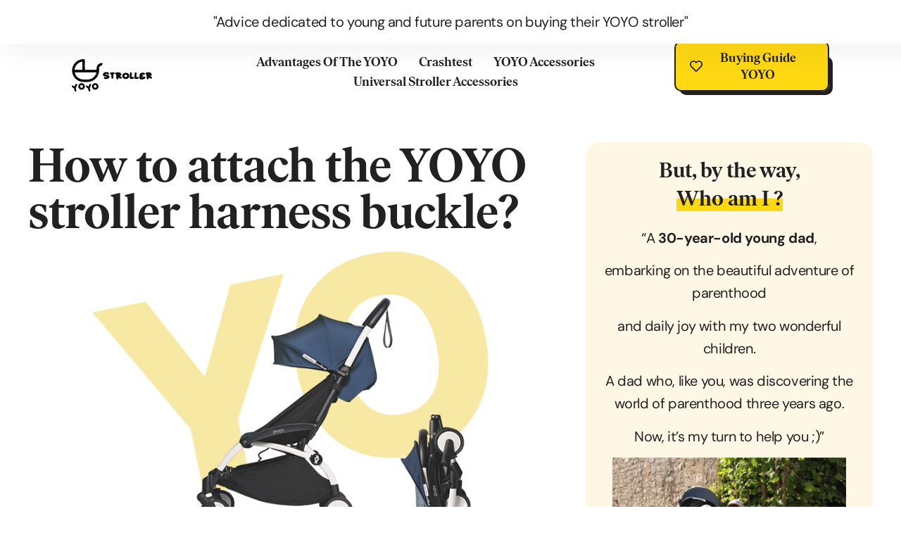

--- FILE ---
content_type: text/html; charset=UTF-8
request_url: https://www.yoyo-stroller.uk/belt-closure-stroller-yoyo/
body_size: 64532
content:
<!doctype html>
<html lang="en-GB">
<head><meta charset="UTF-8"><script>if(navigator.userAgent.match(/MSIE|Internet Explorer/i)||navigator.userAgent.match(/Trident\/7\..*?rv:11/i)){var href=document.location.href;if(!href.match(/[?&]nowprocket/)){if(href.indexOf("?")==-1){if(href.indexOf("#")==-1){document.location.href=href+"?nowprocket=1"}else{document.location.href=href.replace("#","?nowprocket=1#")}}else{if(href.indexOf("#")==-1){document.location.href=href+"&nowprocket=1"}else{document.location.href=href.replace("#","&nowprocket=1#")}}}}</script><script>(()=>{class RocketLazyLoadScripts{constructor(){this.v="2.0.4",this.userEvents=["keydown","keyup","mousedown","mouseup","mousemove","mouseover","mouseout","touchmove","touchstart","touchend","touchcancel","wheel","click","dblclick","input"],this.attributeEvents=["onblur","onclick","oncontextmenu","ondblclick","onfocus","onmousedown","onmouseenter","onmouseleave","onmousemove","onmouseout","onmouseover","onmouseup","onmousewheel","onscroll","onsubmit"]}async t(){this.i(),this.o(),/iP(ad|hone)/.test(navigator.userAgent)&&this.h(),this.u(),this.l(this),this.m(),this.k(this),this.p(this),this._(),await Promise.all([this.R(),this.L()]),this.lastBreath=Date.now(),this.S(this),this.P(),this.D(),this.O(),this.M(),await this.C(this.delayedScripts.normal),await this.C(this.delayedScripts.defer),await this.C(this.delayedScripts.async),await this.T(),await this.F(),await this.j(),await this.A(),window.dispatchEvent(new Event("rocket-allScriptsLoaded")),this.everythingLoaded=!0,this.lastTouchEnd&&await new Promise(t=>setTimeout(t,500-Date.now()+this.lastTouchEnd)),this.I(),this.H(),this.U(),this.W()}i(){this.CSPIssue=sessionStorage.getItem("rocketCSPIssue"),document.addEventListener("securitypolicyviolation",t=>{this.CSPIssue||"script-src-elem"!==t.violatedDirective||"data"!==t.blockedURI||(this.CSPIssue=!0,sessionStorage.setItem("rocketCSPIssue",!0))},{isRocket:!0})}o(){window.addEventListener("pageshow",t=>{this.persisted=t.persisted,this.realWindowLoadedFired=!0},{isRocket:!0}),window.addEventListener("pagehide",()=>{this.onFirstUserAction=null},{isRocket:!0})}h(){let t;function e(e){t=e}window.addEventListener("touchstart",e,{isRocket:!0}),window.addEventListener("touchend",function i(o){o.changedTouches[0]&&t.changedTouches[0]&&Math.abs(o.changedTouches[0].pageX-t.changedTouches[0].pageX)<10&&Math.abs(o.changedTouches[0].pageY-t.changedTouches[0].pageY)<10&&o.timeStamp-t.timeStamp<200&&(window.removeEventListener("touchstart",e,{isRocket:!0}),window.removeEventListener("touchend",i,{isRocket:!0}),"INPUT"===o.target.tagName&&"text"===o.target.type||(o.target.dispatchEvent(new TouchEvent("touchend",{target:o.target,bubbles:!0})),o.target.dispatchEvent(new MouseEvent("mouseover",{target:o.target,bubbles:!0})),o.target.dispatchEvent(new PointerEvent("click",{target:o.target,bubbles:!0,cancelable:!0,detail:1,clientX:o.changedTouches[0].clientX,clientY:o.changedTouches[0].clientY})),event.preventDefault()))},{isRocket:!0})}q(t){this.userActionTriggered||("mousemove"!==t.type||this.firstMousemoveIgnored?"keyup"===t.type||"mouseover"===t.type||"mouseout"===t.type||(this.userActionTriggered=!0,this.onFirstUserAction&&this.onFirstUserAction()):this.firstMousemoveIgnored=!0),"click"===t.type&&t.preventDefault(),t.stopPropagation(),t.stopImmediatePropagation(),"touchstart"===this.lastEvent&&"touchend"===t.type&&(this.lastTouchEnd=Date.now()),"click"===t.type&&(this.lastTouchEnd=0),this.lastEvent=t.type,t.composedPath&&t.composedPath()[0].getRootNode()instanceof ShadowRoot&&(t.rocketTarget=t.composedPath()[0]),this.savedUserEvents.push(t)}u(){this.savedUserEvents=[],this.userEventHandler=this.q.bind(this),this.userEvents.forEach(t=>window.addEventListener(t,this.userEventHandler,{passive:!1,isRocket:!0})),document.addEventListener("visibilitychange",this.userEventHandler,{isRocket:!0})}U(){this.userEvents.forEach(t=>window.removeEventListener(t,this.userEventHandler,{passive:!1,isRocket:!0})),document.removeEventListener("visibilitychange",this.userEventHandler,{isRocket:!0}),this.savedUserEvents.forEach(t=>{(t.rocketTarget||t.target).dispatchEvent(new window[t.constructor.name](t.type,t))})}m(){const t="return false",e=Array.from(this.attributeEvents,t=>"data-rocket-"+t),i="["+this.attributeEvents.join("],[")+"]",o="[data-rocket-"+this.attributeEvents.join("],[data-rocket-")+"]",s=(e,i,o)=>{o&&o!==t&&(e.setAttribute("data-rocket-"+i,o),e["rocket"+i]=new Function("event",o),e.setAttribute(i,t))};new MutationObserver(t=>{for(const n of t)"attributes"===n.type&&(n.attributeName.startsWith("data-rocket-")||this.everythingLoaded?n.attributeName.startsWith("data-rocket-")&&this.everythingLoaded&&this.N(n.target,n.attributeName.substring(12)):s(n.target,n.attributeName,n.target.getAttribute(n.attributeName))),"childList"===n.type&&n.addedNodes.forEach(t=>{if(t.nodeType===Node.ELEMENT_NODE)if(this.everythingLoaded)for(const i of[t,...t.querySelectorAll(o)])for(const t of i.getAttributeNames())e.includes(t)&&this.N(i,t.substring(12));else for(const e of[t,...t.querySelectorAll(i)])for(const t of e.getAttributeNames())this.attributeEvents.includes(t)&&s(e,t,e.getAttribute(t))})}).observe(document,{subtree:!0,childList:!0,attributeFilter:[...this.attributeEvents,...e]})}I(){this.attributeEvents.forEach(t=>{document.querySelectorAll("[data-rocket-"+t+"]").forEach(e=>{this.N(e,t)})})}N(t,e){const i=t.getAttribute("data-rocket-"+e);i&&(t.setAttribute(e,i),t.removeAttribute("data-rocket-"+e))}k(t){Object.defineProperty(HTMLElement.prototype,"onclick",{get(){return this.rocketonclick||null},set(e){this.rocketonclick=e,this.setAttribute(t.everythingLoaded?"onclick":"data-rocket-onclick","this.rocketonclick(event)")}})}S(t){function e(e,i){let o=e[i];e[i]=null,Object.defineProperty(e,i,{get:()=>o,set(s){t.everythingLoaded?o=s:e["rocket"+i]=o=s}})}e(document,"onreadystatechange"),e(window,"onload"),e(window,"onpageshow");try{Object.defineProperty(document,"readyState",{get:()=>t.rocketReadyState,set(e){t.rocketReadyState=e},configurable:!0}),document.readyState="loading"}catch(t){console.log("WPRocket DJE readyState conflict, bypassing")}}l(t){this.originalAddEventListener=EventTarget.prototype.addEventListener,this.originalRemoveEventListener=EventTarget.prototype.removeEventListener,this.savedEventListeners=[],EventTarget.prototype.addEventListener=function(e,i,o){o&&o.isRocket||!t.B(e,this)&&!t.userEvents.includes(e)||t.B(e,this)&&!t.userActionTriggered||e.startsWith("rocket-")||t.everythingLoaded?t.originalAddEventListener.call(this,e,i,o):(t.savedEventListeners.push({target:this,remove:!1,type:e,func:i,options:o}),"mouseenter"!==e&&"mouseleave"!==e||t.originalAddEventListener.call(this,e,t.savedUserEvents.push,o))},EventTarget.prototype.removeEventListener=function(e,i,o){o&&o.isRocket||!t.B(e,this)&&!t.userEvents.includes(e)||t.B(e,this)&&!t.userActionTriggered||e.startsWith("rocket-")||t.everythingLoaded?t.originalRemoveEventListener.call(this,e,i,o):t.savedEventListeners.push({target:this,remove:!0,type:e,func:i,options:o})}}J(t,e){this.savedEventListeners=this.savedEventListeners.filter(i=>{let o=i.type,s=i.target||window;return e!==o||t!==s||(this.B(o,s)&&(i.type="rocket-"+o),this.$(i),!1)})}H(){EventTarget.prototype.addEventListener=this.originalAddEventListener,EventTarget.prototype.removeEventListener=this.originalRemoveEventListener,this.savedEventListeners.forEach(t=>this.$(t))}$(t){t.remove?this.originalRemoveEventListener.call(t.target,t.type,t.func,t.options):this.originalAddEventListener.call(t.target,t.type,t.func,t.options)}p(t){let e;function i(e){return t.everythingLoaded?e:e.split(" ").map(t=>"load"===t||t.startsWith("load.")?"rocket-jquery-load":t).join(" ")}function o(o){function s(e){const s=o.fn[e];o.fn[e]=o.fn.init.prototype[e]=function(){return this[0]===window&&t.userActionTriggered&&("string"==typeof arguments[0]||arguments[0]instanceof String?arguments[0]=i(arguments[0]):"object"==typeof arguments[0]&&Object.keys(arguments[0]).forEach(t=>{const e=arguments[0][t];delete arguments[0][t],arguments[0][i(t)]=e})),s.apply(this,arguments),this}}if(o&&o.fn&&!t.allJQueries.includes(o)){const e={DOMContentLoaded:[],"rocket-DOMContentLoaded":[]};for(const t in e)document.addEventListener(t,()=>{e[t].forEach(t=>t())},{isRocket:!0});o.fn.ready=o.fn.init.prototype.ready=function(i){function s(){parseInt(o.fn.jquery)>2?setTimeout(()=>i.bind(document)(o)):i.bind(document)(o)}return"function"==typeof i&&(t.realDomReadyFired?!t.userActionTriggered||t.fauxDomReadyFired?s():e["rocket-DOMContentLoaded"].push(s):e.DOMContentLoaded.push(s)),o([])},s("on"),s("one"),s("off"),t.allJQueries.push(o)}e=o}t.allJQueries=[],o(window.jQuery),Object.defineProperty(window,"jQuery",{get:()=>e,set(t){o(t)}})}P(){const t=new Map;document.write=document.writeln=function(e){const i=document.currentScript,o=document.createRange(),s=i.parentElement;let n=t.get(i);void 0===n&&(n=i.nextSibling,t.set(i,n));const c=document.createDocumentFragment();o.setStart(c,0),c.appendChild(o.createContextualFragment(e)),s.insertBefore(c,n)}}async R(){return new Promise(t=>{this.userActionTriggered?t():this.onFirstUserAction=t})}async L(){return new Promise(t=>{document.addEventListener("DOMContentLoaded",()=>{this.realDomReadyFired=!0,t()},{isRocket:!0})})}async j(){return this.realWindowLoadedFired?Promise.resolve():new Promise(t=>{window.addEventListener("load",t,{isRocket:!0})})}M(){this.pendingScripts=[];this.scriptsMutationObserver=new MutationObserver(t=>{for(const e of t)e.addedNodes.forEach(t=>{"SCRIPT"!==t.tagName||t.noModule||t.isWPRocket||this.pendingScripts.push({script:t,promise:new Promise(e=>{const i=()=>{const i=this.pendingScripts.findIndex(e=>e.script===t);i>=0&&this.pendingScripts.splice(i,1),e()};t.addEventListener("load",i,{isRocket:!0}),t.addEventListener("error",i,{isRocket:!0}),setTimeout(i,1e3)})})})}),this.scriptsMutationObserver.observe(document,{childList:!0,subtree:!0})}async F(){await this.X(),this.pendingScripts.length?(await this.pendingScripts[0].promise,await this.F()):this.scriptsMutationObserver.disconnect()}D(){this.delayedScripts={normal:[],async:[],defer:[]},document.querySelectorAll("script[type$=rocketlazyloadscript]").forEach(t=>{t.hasAttribute("data-rocket-src")?t.hasAttribute("async")&&!1!==t.async?this.delayedScripts.async.push(t):t.hasAttribute("defer")&&!1!==t.defer||"module"===t.getAttribute("data-rocket-type")?this.delayedScripts.defer.push(t):this.delayedScripts.normal.push(t):this.delayedScripts.normal.push(t)})}async _(){await this.L();let t=[];document.querySelectorAll("script[type$=rocketlazyloadscript][data-rocket-src]").forEach(e=>{let i=e.getAttribute("data-rocket-src");if(i&&!i.startsWith("data:")){i.startsWith("//")&&(i=location.protocol+i);try{const o=new URL(i).origin;o!==location.origin&&t.push({src:o,crossOrigin:e.crossOrigin||"module"===e.getAttribute("data-rocket-type")})}catch(t){}}}),t=[...new Map(t.map(t=>[JSON.stringify(t),t])).values()],this.Y(t,"preconnect")}async G(t){if(await this.K(),!0!==t.noModule||!("noModule"in HTMLScriptElement.prototype))return new Promise(e=>{let i;function o(){(i||t).setAttribute("data-rocket-status","executed"),e()}try{if(navigator.userAgent.includes("Firefox/")||""===navigator.vendor||this.CSPIssue)i=document.createElement("script"),[...t.attributes].forEach(t=>{let e=t.nodeName;"type"!==e&&("data-rocket-type"===e&&(e="type"),"data-rocket-src"===e&&(e="src"),i.setAttribute(e,t.nodeValue))}),t.text&&(i.text=t.text),t.nonce&&(i.nonce=t.nonce),i.hasAttribute("src")?(i.addEventListener("load",o,{isRocket:!0}),i.addEventListener("error",()=>{i.setAttribute("data-rocket-status","failed-network"),e()},{isRocket:!0}),setTimeout(()=>{i.isConnected||e()},1)):(i.text=t.text,o()),i.isWPRocket=!0,t.parentNode.replaceChild(i,t);else{const i=t.getAttribute("data-rocket-type"),s=t.getAttribute("data-rocket-src");i?(t.type=i,t.removeAttribute("data-rocket-type")):t.removeAttribute("type"),t.addEventListener("load",o,{isRocket:!0}),t.addEventListener("error",i=>{this.CSPIssue&&i.target.src.startsWith("data:")?(console.log("WPRocket: CSP fallback activated"),t.removeAttribute("src"),this.G(t).then(e)):(t.setAttribute("data-rocket-status","failed-network"),e())},{isRocket:!0}),s?(t.fetchPriority="high",t.removeAttribute("data-rocket-src"),t.src=s):t.src="data:text/javascript;base64,"+window.btoa(unescape(encodeURIComponent(t.text)))}}catch(i){t.setAttribute("data-rocket-status","failed-transform"),e()}});t.setAttribute("data-rocket-status","skipped")}async C(t){const e=t.shift();return e?(e.isConnected&&await this.G(e),this.C(t)):Promise.resolve()}O(){this.Y([...this.delayedScripts.normal,...this.delayedScripts.defer,...this.delayedScripts.async],"preload")}Y(t,e){this.trash=this.trash||[];let i=!0;var o=document.createDocumentFragment();t.forEach(t=>{const s=t.getAttribute&&t.getAttribute("data-rocket-src")||t.src;if(s&&!s.startsWith("data:")){const n=document.createElement("link");n.href=s,n.rel=e,"preconnect"!==e&&(n.as="script",n.fetchPriority=i?"high":"low"),t.getAttribute&&"module"===t.getAttribute("data-rocket-type")&&(n.crossOrigin=!0),t.crossOrigin&&(n.crossOrigin=t.crossOrigin),t.integrity&&(n.integrity=t.integrity),t.nonce&&(n.nonce=t.nonce),o.appendChild(n),this.trash.push(n),i=!1}}),document.head.appendChild(o)}W(){this.trash.forEach(t=>t.remove())}async T(){try{document.readyState="interactive"}catch(t){}this.fauxDomReadyFired=!0;try{await this.K(),this.J(document,"readystatechange"),document.dispatchEvent(new Event("rocket-readystatechange")),await this.K(),document.rocketonreadystatechange&&document.rocketonreadystatechange(),await this.K(),this.J(document,"DOMContentLoaded"),document.dispatchEvent(new Event("rocket-DOMContentLoaded")),await this.K(),this.J(window,"DOMContentLoaded"),window.dispatchEvent(new Event("rocket-DOMContentLoaded"))}catch(t){console.error(t)}}async A(){try{document.readyState="complete"}catch(t){}try{await this.K(),this.J(document,"readystatechange"),document.dispatchEvent(new Event("rocket-readystatechange")),await this.K(),document.rocketonreadystatechange&&document.rocketonreadystatechange(),await this.K(),this.J(window,"load"),window.dispatchEvent(new Event("rocket-load")),await this.K(),window.rocketonload&&window.rocketonload(),await this.K(),this.allJQueries.forEach(t=>t(window).trigger("rocket-jquery-load")),await this.K(),this.J(window,"pageshow");const t=new Event("rocket-pageshow");t.persisted=this.persisted,window.dispatchEvent(t),await this.K(),window.rocketonpageshow&&window.rocketonpageshow({persisted:this.persisted})}catch(t){console.error(t)}}async K(){Date.now()-this.lastBreath>45&&(await this.X(),this.lastBreath=Date.now())}async X(){return document.hidden?new Promise(t=>setTimeout(t)):new Promise(t=>requestAnimationFrame(t))}B(t,e){return e===document&&"readystatechange"===t||(e===document&&"DOMContentLoaded"===t||(e===window&&"DOMContentLoaded"===t||(e===window&&"load"===t||e===window&&"pageshow"===t)))}static run(){(new RocketLazyLoadScripts).t()}}RocketLazyLoadScripts.run()})();</script>
	
	<meta name="viewport" content="width=device-width, initial-scale=1">
	<link rel="profile" href="https://gmpg.org/xfn/11">
	<title>Stroller Belt Buckle YOYO, Securely Attaching the Harness</title>
<link data-rocket-prefetch href="https://www.googletagmanager.com" rel="dns-prefetch">
<link data-rocket-prefetch href="https://www.yoyo-poussette.com" rel="dns-prefetch">
<link data-rocket-prefetch href="https://www.yoyo-poussette.be" rel="dns-prefetch">
<link data-rocket-prefetch href="https://www.yoyo-stroller.com" rel="dns-prefetch">
<link data-rocket-prefetch href="https://www.yoyo-poussette.ch" rel="dns-prefetch">
<link data-rocket-prefetch href="https://www.cochecito-yoyo.es" rel="dns-prefetch">
<link data-rocket-prefetch href="https://www.yoyo-kinderwagen.de" rel="dns-prefetch">
<link data-rocket-prefetch href="https://www.yoyo-passeggino.it" rel="dns-prefetch">
<style id="wpr-usedcss">img:is([sizes=auto i],[sizes^="auto," i]){contain-intrinsic-size:3000px 1500px}img.emoji{display:inline!important;border:none!important;box-shadow:none!important;height:1em!important;width:1em!important;margin:0 .07em!important;vertical-align:-.1em!important;background:0 0!important;padding:0!important}:where(.wp-block-button__link){border-radius:9999px;box-shadow:none;padding:calc(.667em + 2px) calc(1.333em + 2px);text-decoration:none}:root :where(.wp-block-button .wp-block-button__link.is-style-outline),:root :where(.wp-block-button.is-style-outline>.wp-block-button__link){border:2px solid;padding:.667em 1.333em}:root :where(.wp-block-button .wp-block-button__link.is-style-outline:not(.has-text-color)),:root :where(.wp-block-button.is-style-outline>.wp-block-button__link:not(.has-text-color)){color:currentColor}:root :where(.wp-block-button .wp-block-button__link.is-style-outline:not(.has-background)),:root :where(.wp-block-button.is-style-outline>.wp-block-button__link:not(.has-background)){background-color:initial;background-image:none}:where(.wp-block-calendar table:not(.has-background) th){background:#ddd}:where(.wp-block-columns){margin-bottom:1.75em}:where(.wp-block-columns.has-background){padding:1.25em 2.375em}:where(.wp-block-post-comments input[type=submit]){border:none}:where(.wp-block-cover-image:not(.has-text-color)),:where(.wp-block-cover:not(.has-text-color)){color:#fff}:where(.wp-block-cover-image.is-light:not(.has-text-color)),:where(.wp-block-cover.is-light:not(.has-text-color)){color:#000}:root :where(.wp-block-cover h1:not(.has-text-color)),:root :where(.wp-block-cover h2:not(.has-text-color)),:root :where(.wp-block-cover h3:not(.has-text-color)),:root :where(.wp-block-cover h4:not(.has-text-color)),:root :where(.wp-block-cover h5:not(.has-text-color)),:root :where(.wp-block-cover h6:not(.has-text-color)),:root :where(.wp-block-cover p:not(.has-text-color)){color:inherit}:where(.wp-block-file){margin-bottom:1.5em}:where(.wp-block-file__button){border-radius:2em;display:inline-block;padding:.5em 1em}:where(.wp-block-file__button):is(a):active,:where(.wp-block-file__button):is(a):focus,:where(.wp-block-file__button):is(a):hover,:where(.wp-block-file__button):is(a):visited{box-shadow:none;color:#fff;opacity:.85;text-decoration:none}:where(.wp-block-group.wp-block-group-is-layout-constrained){position:relative}.wp-block-image>a,.wp-block-image>figure>a{display:inline-block}.wp-block-image img{box-sizing:border-box;height:auto;max-width:100%;vertical-align:bottom}@media not (prefers-reduced-motion){.wp-block-image img.hide{visibility:hidden}.wp-block-image img.show{animation:.4s show-content-image}}.wp-block-image.aligncenter{text-align:center}.wp-block-image .aligncenter,.wp-block-image.aligncenter{display:table}.wp-block-image .aligncenter{margin-left:auto;margin-right:auto}.wp-block-image :where(figcaption){margin-bottom:1em;margin-top:.5em}:root :where(.wp-block-image.is-style-rounded img,.wp-block-image .is-style-rounded img){border-radius:9999px}.wp-block-image figure{margin:0}@keyframes show-content-image{0%{visibility:hidden}99%{visibility:hidden}to{visibility:visible}}:where(.wp-block-latest-comments:not([style*=line-height] .wp-block-latest-comments__comment)){line-height:1.1}:where(.wp-block-latest-comments:not([style*=line-height] .wp-block-latest-comments__comment-excerpt p)){line-height:1.8}:root :where(.wp-block-latest-posts.is-grid){padding:0}:root :where(.wp-block-latest-posts.wp-block-latest-posts__list){padding-left:0}ul{box-sizing:border-box}:root :where(.wp-block-list.has-background){padding:1.25em 2.375em}:where(.wp-block-navigation.has-background .wp-block-navigation-item a:not(.wp-element-button)),:where(.wp-block-navigation.has-background .wp-block-navigation-submenu a:not(.wp-element-button)){padding:.5em 1em}:where(.wp-block-navigation .wp-block-navigation__submenu-container .wp-block-navigation-item a:not(.wp-element-button)),:where(.wp-block-navigation .wp-block-navigation__submenu-container .wp-block-navigation-submenu a:not(.wp-element-button)),:where(.wp-block-navigation .wp-block-navigation__submenu-container .wp-block-navigation-submenu button.wp-block-navigation-item__content),:where(.wp-block-navigation .wp-block-navigation__submenu-container .wp-block-pages-list__item button.wp-block-navigation-item__content){padding:.5em 1em}:root :where(p.has-background){padding:1.25em 2.375em}:where(p.has-text-color:not(.has-link-color)) a{color:inherit}:where(.wp-block-post-comments-form) input:not([type=submit]),:where(.wp-block-post-comments-form) textarea{border:1px solid #949494;font-family:inherit;font-size:1em}:where(.wp-block-post-comments-form) input:where(:not([type=submit]):not([type=checkbox])),:where(.wp-block-post-comments-form) textarea{padding:calc(.667em + 2px)}:where(.wp-block-post-excerpt){box-sizing:border-box;margin-bottom:var(--wp--style--block-gap);margin-top:var(--wp--style--block-gap)}:where(.wp-block-preformatted.has-background){padding:1.25em 2.375em}:where(.wp-block-search__button){border:1px solid #ccc;padding:6px 10px}:where(.wp-block-search__input){font-family:inherit;font-size:inherit;font-style:inherit;font-weight:inherit;letter-spacing:inherit;line-height:inherit;text-transform:inherit}:where(.wp-block-search__button-inside .wp-block-search__inside-wrapper){border:1px solid #949494;box-sizing:border-box;padding:4px}:where(.wp-block-search__button-inside .wp-block-search__inside-wrapper) .wp-block-search__input{border:none;border-radius:0;padding:0 4px}:where(.wp-block-search__button-inside .wp-block-search__inside-wrapper) .wp-block-search__input:focus{outline:0}:where(.wp-block-search__button-inside .wp-block-search__inside-wrapper) :where(.wp-block-search__button){padding:4px 8px}:root :where(.wp-block-separator.is-style-dots){height:auto;line-height:1;text-align:center}:root :where(.wp-block-separator.is-style-dots):before{color:currentColor;content:"···";font-family:serif;font-size:1.5em;letter-spacing:2em;padding-left:2em}:root :where(.wp-block-site-logo.is-style-rounded){border-radius:9999px}:where(.wp-block-social-links:not(.is-style-logos-only)) .wp-social-link{background-color:#f0f0f0;color:#444}:where(.wp-block-social-links:not(.is-style-logos-only)) .wp-social-link-amazon{background-color:#f90;color:#fff}:where(.wp-block-social-links:not(.is-style-logos-only)) .wp-social-link-bandcamp{background-color:#1ea0c3;color:#fff}:where(.wp-block-social-links:not(.is-style-logos-only)) .wp-social-link-behance{background-color:#0757fe;color:#fff}:where(.wp-block-social-links:not(.is-style-logos-only)) .wp-social-link-bluesky{background-color:#0a7aff;color:#fff}:where(.wp-block-social-links:not(.is-style-logos-only)) .wp-social-link-codepen{background-color:#1e1f26;color:#fff}:where(.wp-block-social-links:not(.is-style-logos-only)) .wp-social-link-deviantart{background-color:#02e49b;color:#fff}:where(.wp-block-social-links:not(.is-style-logos-only)) .wp-social-link-discord{background-color:#5865f2;color:#fff}:where(.wp-block-social-links:not(.is-style-logos-only)) .wp-social-link-dribbble{background-color:#e94c89;color:#fff}:where(.wp-block-social-links:not(.is-style-logos-only)) .wp-social-link-dropbox{background-color:#4280ff;color:#fff}:where(.wp-block-social-links:not(.is-style-logos-only)) .wp-social-link-etsy{background-color:#f45800;color:#fff}:where(.wp-block-social-links:not(.is-style-logos-only)) .wp-social-link-facebook{background-color:#0866ff;color:#fff}:where(.wp-block-social-links:not(.is-style-logos-only)) .wp-social-link-fivehundredpx{background-color:#000;color:#fff}:where(.wp-block-social-links:not(.is-style-logos-only)) .wp-social-link-flickr{background-color:#0461dd;color:#fff}:where(.wp-block-social-links:not(.is-style-logos-only)) .wp-social-link-foursquare{background-color:#e65678;color:#fff}:where(.wp-block-social-links:not(.is-style-logos-only)) .wp-social-link-github{background-color:#24292d;color:#fff}:where(.wp-block-social-links:not(.is-style-logos-only)) .wp-social-link-goodreads{background-color:#eceadd;color:#382110}:where(.wp-block-social-links:not(.is-style-logos-only)) .wp-social-link-google{background-color:#ea4434;color:#fff}:where(.wp-block-social-links:not(.is-style-logos-only)) .wp-social-link-gravatar{background-color:#1d4fc4;color:#fff}:where(.wp-block-social-links:not(.is-style-logos-only)) .wp-social-link-instagram{background-color:#f00075;color:#fff}:where(.wp-block-social-links:not(.is-style-logos-only)) .wp-social-link-lastfm{background-color:#e21b24;color:#fff}:where(.wp-block-social-links:not(.is-style-logos-only)) .wp-social-link-linkedin{background-color:#0d66c2;color:#fff}:where(.wp-block-social-links:not(.is-style-logos-only)) .wp-social-link-mastodon{background-color:#3288d4;color:#fff}:where(.wp-block-social-links:not(.is-style-logos-only)) .wp-social-link-medium{background-color:#000;color:#fff}:where(.wp-block-social-links:not(.is-style-logos-only)) .wp-social-link-meetup{background-color:#f6405f;color:#fff}:where(.wp-block-social-links:not(.is-style-logos-only)) .wp-social-link-patreon{background-color:#000;color:#fff}:where(.wp-block-social-links:not(.is-style-logos-only)) .wp-social-link-pinterest{background-color:#e60122;color:#fff}:where(.wp-block-social-links:not(.is-style-logos-only)) .wp-social-link-pocket{background-color:#ef4155;color:#fff}:where(.wp-block-social-links:not(.is-style-logos-only)) .wp-social-link-reddit{background-color:#ff4500;color:#fff}:where(.wp-block-social-links:not(.is-style-logos-only)) .wp-social-link-skype{background-color:#0478d7;color:#fff}:where(.wp-block-social-links:not(.is-style-logos-only)) .wp-social-link-snapchat{background-color:#fefc00;color:#fff;stroke:#000}:where(.wp-block-social-links:not(.is-style-logos-only)) .wp-social-link-soundcloud{background-color:#ff5600;color:#fff}:where(.wp-block-social-links:not(.is-style-logos-only)) .wp-social-link-spotify{background-color:#1bd760;color:#fff}:where(.wp-block-social-links:not(.is-style-logos-only)) .wp-social-link-telegram{background-color:#2aabee;color:#fff}:where(.wp-block-social-links:not(.is-style-logos-only)) .wp-social-link-threads{background-color:#000;color:#fff}:where(.wp-block-social-links:not(.is-style-logos-only)) .wp-social-link-tiktok{background-color:#000;color:#fff}:where(.wp-block-social-links:not(.is-style-logos-only)) .wp-social-link-tumblr{background-color:#011835;color:#fff}:where(.wp-block-social-links:not(.is-style-logos-only)) .wp-social-link-twitch{background-color:#6440a4;color:#fff}:where(.wp-block-social-links:not(.is-style-logos-only)) .wp-social-link-twitter{background-color:#1da1f2;color:#fff}:where(.wp-block-social-links:not(.is-style-logos-only)) .wp-social-link-vimeo{background-color:#1eb7ea;color:#fff}:where(.wp-block-social-links:not(.is-style-logos-only)) .wp-social-link-vk{background-color:#4680c2;color:#fff}:where(.wp-block-social-links:not(.is-style-logos-only)) .wp-social-link-wordpress{background-color:#3499cd;color:#fff}:where(.wp-block-social-links:not(.is-style-logos-only)) .wp-social-link-whatsapp{background-color:#25d366;color:#fff}:where(.wp-block-social-links:not(.is-style-logos-only)) .wp-social-link-x{background-color:#000;color:#fff}:where(.wp-block-social-links:not(.is-style-logos-only)) .wp-social-link-yelp{background-color:#d32422;color:#fff}:where(.wp-block-social-links:not(.is-style-logos-only)) .wp-social-link-youtube{background-color:red;color:#fff}:where(.wp-block-social-links.is-style-logos-only) .wp-social-link{background:0 0}:where(.wp-block-social-links.is-style-logos-only) .wp-social-link svg{height:1.25em;width:1.25em}:where(.wp-block-social-links.is-style-logos-only) .wp-social-link-amazon{color:#f90}:where(.wp-block-social-links.is-style-logos-only) .wp-social-link-bandcamp{color:#1ea0c3}:where(.wp-block-social-links.is-style-logos-only) .wp-social-link-behance{color:#0757fe}:where(.wp-block-social-links.is-style-logos-only) .wp-social-link-bluesky{color:#0a7aff}:where(.wp-block-social-links.is-style-logos-only) .wp-social-link-codepen{color:#1e1f26}:where(.wp-block-social-links.is-style-logos-only) .wp-social-link-deviantart{color:#02e49b}:where(.wp-block-social-links.is-style-logos-only) .wp-social-link-discord{color:#5865f2}:where(.wp-block-social-links.is-style-logos-only) .wp-social-link-dribbble{color:#e94c89}:where(.wp-block-social-links.is-style-logos-only) .wp-social-link-dropbox{color:#4280ff}:where(.wp-block-social-links.is-style-logos-only) .wp-social-link-etsy{color:#f45800}:where(.wp-block-social-links.is-style-logos-only) .wp-social-link-facebook{color:#0866ff}:where(.wp-block-social-links.is-style-logos-only) .wp-social-link-fivehundredpx{color:#000}:where(.wp-block-social-links.is-style-logos-only) .wp-social-link-flickr{color:#0461dd}:where(.wp-block-social-links.is-style-logos-only) .wp-social-link-foursquare{color:#e65678}:where(.wp-block-social-links.is-style-logos-only) .wp-social-link-github{color:#24292d}:where(.wp-block-social-links.is-style-logos-only) .wp-social-link-goodreads{color:#382110}:where(.wp-block-social-links.is-style-logos-only) .wp-social-link-google{color:#ea4434}:where(.wp-block-social-links.is-style-logos-only) .wp-social-link-gravatar{color:#1d4fc4}:where(.wp-block-social-links.is-style-logos-only) .wp-social-link-instagram{color:#f00075}:where(.wp-block-social-links.is-style-logos-only) .wp-social-link-lastfm{color:#e21b24}:where(.wp-block-social-links.is-style-logos-only) .wp-social-link-linkedin{color:#0d66c2}:where(.wp-block-social-links.is-style-logos-only) .wp-social-link-mastodon{color:#3288d4}:where(.wp-block-social-links.is-style-logos-only) .wp-social-link-medium{color:#000}:where(.wp-block-social-links.is-style-logos-only) .wp-social-link-meetup{color:#f6405f}:where(.wp-block-social-links.is-style-logos-only) .wp-social-link-patreon{color:#000}:where(.wp-block-social-links.is-style-logos-only) .wp-social-link-pinterest{color:#e60122}:where(.wp-block-social-links.is-style-logos-only) .wp-social-link-pocket{color:#ef4155}:where(.wp-block-social-links.is-style-logos-only) .wp-social-link-reddit{color:#ff4500}:where(.wp-block-social-links.is-style-logos-only) .wp-social-link-skype{color:#0478d7}:where(.wp-block-social-links.is-style-logos-only) .wp-social-link-snapchat{color:#fff;stroke:#000}:where(.wp-block-social-links.is-style-logos-only) .wp-social-link-soundcloud{color:#ff5600}:where(.wp-block-social-links.is-style-logos-only) .wp-social-link-spotify{color:#1bd760}:where(.wp-block-social-links.is-style-logos-only) .wp-social-link-telegram{color:#2aabee}:where(.wp-block-social-links.is-style-logos-only) .wp-social-link-threads{color:#000}:where(.wp-block-social-links.is-style-logos-only) .wp-social-link-tiktok{color:#000}:where(.wp-block-social-links.is-style-logos-only) .wp-social-link-tumblr{color:#011835}:where(.wp-block-social-links.is-style-logos-only) .wp-social-link-twitch{color:#6440a4}:where(.wp-block-social-links.is-style-logos-only) .wp-social-link-twitter{color:#1da1f2}:where(.wp-block-social-links.is-style-logos-only) .wp-social-link-vimeo{color:#1eb7ea}:where(.wp-block-social-links.is-style-logos-only) .wp-social-link-vk{color:#4680c2}:where(.wp-block-social-links.is-style-logos-only) .wp-social-link-whatsapp{color:#25d366}:where(.wp-block-social-links.is-style-logos-only) .wp-social-link-wordpress{color:#3499cd}:where(.wp-block-social-links.is-style-logos-only) .wp-social-link-x{color:#000}:where(.wp-block-social-links.is-style-logos-only) .wp-social-link-yelp{color:#d32422}:where(.wp-block-social-links.is-style-logos-only) .wp-social-link-youtube{color:red}:root :where(.wp-block-social-links .wp-social-link a){padding:.25em}:root :where(.wp-block-social-links.is-style-logos-only .wp-social-link a){padding:0}:root :where(.wp-block-social-links.is-style-pill-shape .wp-social-link a){padding-left:.6666666667em;padding-right:.6666666667em}.wp-block-spacer{clear:both}:root :where(.wp-block-tag-cloud.is-style-outline){display:flex;flex-wrap:wrap;gap:1ch}:root :where(.wp-block-tag-cloud.is-style-outline a){border:1px solid;font-size:unset!important;margin-right:0;padding:1ch 2ch;text-decoration:none!important}:root :where(.wp-block-table-of-contents){box-sizing:border-box}:where(.wp-block-term-description){box-sizing:border-box;margin-bottom:var(--wp--style--block-gap);margin-top:var(--wp--style--block-gap)}:where(pre.wp-block-verse){font-family:inherit}:root{--wp--preset--font-size--normal:16px;--wp--preset--font-size--huge:42px}.aligncenter{clear:both}.screen-reader-text{border:0;clip-path:inset(50%);height:1px;margin:-1px;overflow:hidden;padding:0;position:absolute;width:1px;word-wrap:normal!important}.screen-reader-text:focus{background-color:#ddd;clip-path:none;color:#444;display:block;font-size:1em;height:auto;left:5px;line-height:normal;padding:15px 23px 14px;text-decoration:none;top:5px;width:auto;z-index:100000}html :where(.has-border-color){border-style:solid}html :where([style*=border-top-color]){border-top-style:solid}html :where([style*=border-right-color]){border-right-style:solid}html :where([style*=border-bottom-color]){border-bottom-style:solid}html :where([style*=border-left-color]){border-left-style:solid}html :where([style*=border-width]){border-style:solid}html :where([style*=border-top-width]){border-top-style:solid}html :where([style*=border-right-width]){border-right-style:solid}html :where([style*=border-bottom-width]){border-bottom-style:solid}html :where([style*=border-left-width]){border-left-style:solid}html :where(img[class*=wp-image-]){height:auto;max-width:100%}:where(figure){margin:0 0 1em}html :where(.is-position-sticky){--wp-admin--admin-bar--position-offset:var(--wp-admin--admin-bar--height,0px)}@media screen and (max-width:600px){html :where(.is-position-sticky){--wp-admin--admin-bar--position-offset:0px}}:root{--wp--preset--aspect-ratio--square:1;--wp--preset--aspect-ratio--4-3:4/3;--wp--preset--aspect-ratio--3-4:3/4;--wp--preset--aspect-ratio--3-2:3/2;--wp--preset--aspect-ratio--2-3:2/3;--wp--preset--aspect-ratio--16-9:16/9;--wp--preset--aspect-ratio--9-16:9/16;--wp--preset--color--black:#000000;--wp--preset--color--cyan-bluish-gray:#abb8c3;--wp--preset--color--white:#ffffff;--wp--preset--color--pale-pink:#f78da7;--wp--preset--color--vivid-red:#cf2e2e;--wp--preset--color--luminous-vivid-orange:#ff6900;--wp--preset--color--luminous-vivid-amber:#fcb900;--wp--preset--color--light-green-cyan:#7bdcb5;--wp--preset--color--vivid-green-cyan:#00d084;--wp--preset--color--pale-cyan-blue:#8ed1fc;--wp--preset--color--vivid-cyan-blue:#0693e3;--wp--preset--color--vivid-purple:#9b51e0;--wp--preset--gradient--vivid-cyan-blue-to-vivid-purple:linear-gradient(135deg,rgba(6, 147, 227, 1) 0%,rgb(155, 81, 224) 100%);--wp--preset--gradient--light-green-cyan-to-vivid-green-cyan:linear-gradient(135deg,rgb(122, 220, 180) 0%,rgb(0, 208, 130) 100%);--wp--preset--gradient--luminous-vivid-amber-to-luminous-vivid-orange:linear-gradient(135deg,rgba(252, 185, 0, 1) 0%,rgba(255, 105, 0, 1) 100%);--wp--preset--gradient--luminous-vivid-orange-to-vivid-red:linear-gradient(135deg,rgba(255, 105, 0, 1) 0%,rgb(207, 46, 46) 100%);--wp--preset--gradient--very-light-gray-to-cyan-bluish-gray:linear-gradient(135deg,rgb(238, 238, 238) 0%,rgb(169, 184, 195) 100%);--wp--preset--gradient--cool-to-warm-spectrum:linear-gradient(135deg,rgb(74, 234, 220) 0%,rgb(151, 120, 209) 20%,rgb(207, 42, 186) 40%,rgb(238, 44, 130) 60%,rgb(251, 105, 98) 80%,rgb(254, 248, 76) 100%);--wp--preset--gradient--blush-light-purple:linear-gradient(135deg,rgb(255, 206, 236) 0%,rgb(152, 150, 240) 100%);--wp--preset--gradient--blush-bordeaux:linear-gradient(135deg,rgb(254, 205, 165) 0%,rgb(254, 45, 45) 50%,rgb(107, 0, 62) 100%);--wp--preset--gradient--luminous-dusk:linear-gradient(135deg,rgb(255, 203, 112) 0%,rgb(199, 81, 192) 50%,rgb(65, 88, 208) 100%);--wp--preset--gradient--pale-ocean:linear-gradient(135deg,rgb(255, 245, 203) 0%,rgb(182, 227, 212) 50%,rgb(51, 167, 181) 100%);--wp--preset--gradient--electric-grass:linear-gradient(135deg,rgb(202, 248, 128) 0%,rgb(113, 206, 126) 100%);--wp--preset--gradient--midnight:linear-gradient(135deg,rgb(2, 3, 129) 0%,rgb(40, 116, 252) 100%);--wp--preset--font-size--small:13px;--wp--preset--font-size--medium:20px;--wp--preset--font-size--large:36px;--wp--preset--font-size--x-large:42px;--wp--preset--spacing--20:0.44rem;--wp--preset--spacing--30:0.67rem;--wp--preset--spacing--40:1rem;--wp--preset--spacing--50:1.5rem;--wp--preset--spacing--60:2.25rem;--wp--preset--spacing--70:3.38rem;--wp--preset--spacing--80:5.06rem;--wp--preset--shadow--natural:6px 6px 9px rgba(0, 0, 0, .2);--wp--preset--shadow--deep:12px 12px 50px rgba(0, 0, 0, .4);--wp--preset--shadow--sharp:6px 6px 0px rgba(0, 0, 0, .2);--wp--preset--shadow--outlined:6px 6px 0px -3px rgba(255, 255, 255, 1),6px 6px rgba(0, 0, 0, 1);--wp--preset--shadow--crisp:6px 6px 0px rgba(0, 0, 0, 1)}:root{--wp--style--global--content-size:800px;--wp--style--global--wide-size:1200px}:where(body){margin:0}:where(.wp-site-blocks)>*{margin-block-start:24px;margin-block-end:0}:where(.wp-site-blocks)>:first-child{margin-block-start:0}:where(.wp-site-blocks)>:last-child{margin-block-end:0}:root{--wp--style--block-gap:24px}:root :where(.is-layout-flow)>:first-child{margin-block-start:0}:root :where(.is-layout-flow)>:last-child{margin-block-end:0}:root :where(.is-layout-flow)>*{margin-block-start:24px;margin-block-end:0}:root :where(.is-layout-constrained)>:first-child{margin-block-start:0}:root :where(.is-layout-constrained)>:last-child{margin-block-end:0}:root :where(.is-layout-constrained)>*{margin-block-start:24px;margin-block-end:0}:root :where(.is-layout-flex){gap:24px}:root :where(.is-layout-grid){gap:24px}body{padding-top:0;padding-right:0;padding-bottom:0;padding-left:0}a:where(:not(.wp-element-button)){text-decoration:underline}:root :where(.wp-element-button,.wp-block-button__link){background-color:#32373c;border-width:0;color:#fff;font-family:inherit;font-size:inherit;line-height:inherit;padding:calc(.667em + 2px) calc(1.333em + 2px);text-decoration:none}:root :where(.wp-block-pullquote){font-size:1.5em;line-height:1.6}.afxshop,.afxshop *{text-decoration:none!important}.afxshop,.afxshop *{box-sizing:border-box!important;font-size:18px;font-weight:400;line-height:normal;letter-spacing:normal;text-transform:none;font-style:normal;box-shadow:none;color:rgba(0,0,0,.87);margin:0;padding:0;-webkit-text-size-adjust:100%;-ms-text-size-adjust:100%}.afxshop{display:block;width:100%;height:auto;position:relative;font-family:"Century Gothic",CenturyGothic,Helvetica,Arial,sans-serif;max-width:1200px;margin:0 auto}.afxshop .afxshop-list{font-size:inherit;list-style:none}.afxshop .afxshop-list li::before{content:none}.afxshop .afxshop-item{position:relative;font-size:inherit;max-width:100%;word-wrap:break-word;background:#fff;border:1px solid rgba(0,0,0,.125);border-radius:5px;text-align:center!important;cursor:pointer;overflow:hidden}.afxshop .afxshop-item:focus,.afxshop .afxshop-item:hover{box-shadow:0 5px 15px rgba(100,100,100,.3)}.afxshop .afxshop-header{display:block;width:100%;padding:5px 10px}.afxshop .afxshop-image{position:relative;padding-bottom:max(200px,min(300px,75%));height:0;overflow:hidden;max-width:350px;margin:.5em auto}.afxshop .afxshop-image img{position:absolute;padding:10px;top:0;left:0;width:100%;height:100%;min-height:200px;object-fit:contain}.afxshop .afxshop-content{display:block;width:100%;font-size:inherit;padding:0 0 10px}.afxshop .afxshop-title{display:block;text-align:left;padding-left:10px;width:100%;font-size:18px;font-weight:600;margin:.5em 0;line-height:1.2em;max-height:2.4em;overflow:hidden;text-overflow:ellipsis;display:-webkit-box;-webkit-line-clamp:2;-webkit-box-orient:vertical;letter-spacing:inherit;text-transform:inherit;font-style:inherit;color:#202e3b}.afxshop .afxshop-footer{display:block;font-size:inherit;width:100%}.afxshop-grid .afxshop-title{text-align:center}.afxshop .afxshop-autodescr{line-break:after-white-space}.afxshop-grid .afxshop-item,.afxshop-grid .afxshop-list{flex-direction:column;-webkit-box-orient:vertical;-webkit-box-direction:normal}.afxshop .afxshop-button,.afxshop .afxshop-price{position:relative;display:inline-block;white-space:nowrap;vertical-align:middle}.afxshop .afxshop-price{font-weight:500;font-size:14px;color:#222}.afxshop .afxshop-button{max-width:100%;margin-top:.3em;padding:.3em .5em;background:#bc00bc;color:#fff!important;border-radius:3px;font-size:16px;font-weight:600}.afxshop .afxshop-button,.afxshop-small .afxshop-price{background:#bc00bc;text-shadow:0 1px 1px rgba(0,0,0,.4)}.afxshop .afxshop-button::after,.afxshop-small .afxshop-price::after{content:'';position:absolute;left:0;top:0;width:100%;height:100%;display:inline-block}.afxshop .afxshop-button::before{content:attr(data-cta)}.afxshop .afxshop-button:hover,.afxshop-small .afxshop-price:hover{opacity:.75;box-shadow:inset 1.5px 1.5px 3px rgba(0,0,0,.2);text-decoration:none}.afxshop .afxshop-button:hover::after,.afxshop-small .afxshop-price:hover::after{background:0 0;background:linear-gradient(to right bottom,rgba(255,255,255,0) 0,rgba(255,255,255,.3) 100%)}.afxshop-grid .afxshop-list{display:-webkit-box;display:flex;flex-flow:row wrap;margin:.5em -.5em;align-items:flex-start}.afxshop-grid .afxshop-item{display:-webkit-box;display:flex;-webkit-box-flex:1;flex:1 0 calc(33% - 1em);min-width:180px;margin:.5em;padding-bottom:0}.afxshop-small .afxshop-details{padding:0}.afxshop .more_mkt,.afxshop-small .afxshop-btn{display:none}.afxshop-wrap{width:100%;display:flex!important;-webkit-box-orient:vertical;-webkit-box-direction:normal;flex-direction:column;flex-flow:row wrap;align-items:center;justify-content:right}.afxshop-merchant{-webkit-box-flex:2;flex:2 0 80px;text-align:left}.afxshop-details{-webkit-box-flex:1;flex:1 0 50px;text-align:right!important;white-space:nowrap}.afxshop-btn{-webkit-box-flex:1;flex:1 0 50px;padding:0 5px;margin:5px 0}.afxshop-price{font-size:18px;font-weight:500;min-width:auto;margin-right:10px}.afxshop-mname{font-size:14px;padding-right:10px}.afxshop-button{display:inline-block;text-align:center;min-width:90%}.afxshop .more_btn{background-color:#ebeef2;line-height:.6}.afx-tooltip .afx-bottom,.afx-tooltip .afx-bottom i::after{background-color:#fefefe;box-shadow:0 1px 8px rgba(0,0,0,.2)}.afxshop .more_btn::after{content:'';display:inline-block;height:14px;width:14px;background-image:var(--wpr-bg-e50f1701-ade4-4983-846d-2ff6f8a501dc);background-size:contain;background-repeat:no-repeat;margin-right:.5em;vertical-align:middle}.afxshop-price svg{display:none;vertical-align:text-bottom}.afx_arrow_next,.afx_arrow_prev{font-size:0;line-height:0;position:absolute!important;top:30%!important;display:block;padding:0;-webkit-transform:translate(0,-50%);-ms-transform:translate(0,-50%);transform:translate(0,-50%);cursor:pointer;color:transparent;border:none;outline:0;background-color:#0d0d0d;width:50px!important;height:50px!important;z-index:1;border-radius:100%;left:0!important}.afx-tooltip{position:relative}.afx_arrow_next{right:0!important;left:auto!important}.afx_arrow_next i,.afx_arrow_prev i{color:#fff}.afx-tooltip{display:inline-block;text-align:left;cursor:pointer}.afx-tooltip .afx-bottom{min-width:300px;max-width:100%;top:40px;right:0;padding:10px 20px;color:#444;font-weight:400;font-size:13px;border-radius:8px;position:absolute;z-index:99999999;box-sizing:border-box;display:none}.afx-tooltip .afx-bottom i{position:absolute;bottom:100%;left:50%;margin-left:-12px;width:24px;height:12px;overflow:hidden}.afx-tooltip .afx-bottom i::after{content:'';position:absolute;width:12px;height:12px;left:50%;transform:translate(-50%,50%) rotate(45deg)}.afxshop .afx-carousel li{height:auto}.afxshop-small .afxshop-price{padding:5px 10px;border-radius:5px;color:#fff;margin-right:0}.afxshop-small .afxshop-price svg{display:inline}@media only screen and (max-width:500px){.afxshop-grid .afxshop-item{min-width:220px}.afx-carousel .afxshop-item{min-width:150px}}.afxshop-item .afxshop-header a{display:inline!important}@font-face{font-display:swap;font-family:afxicon;src:url('https://www.yoyo-stroller.uk/wp-content/plugins/affimax/font/afxicon.eot?72704249');src:url('https://www.yoyo-stroller.uk/wp-content/plugins/affimax/font/afxicon.eot?72704249#iefix') format('embedded-opentype'),url('https://www.yoyo-stroller.uk/wp-content/plugins/affimax/font/afxicon.woff2?72704249') format('woff2'),url('https://www.yoyo-stroller.uk/wp-content/plugins/affimax/font/afxicon.woff?72704249') format('woff'),url('https://www.yoyo-stroller.uk/wp-content/plugins/affimax/font/afxicon.ttf?72704249') format('truetype'),url('https://www.yoyo-stroller.uk/wp-content/plugins/affimax/font/afxicon.svg?72704249#afxicon') format('svg');font-weight:400;font-style:normal}[class*=" afx-icon-"]:before,[class^=afx-icon-]:before{font-family:afxicon;font-style:normal;font-weight:400;speak:never;display:inline-block;text-decoration:inherit;width:1em;margin-right:.2em;text-align:center;font-variant:normal;text-transform:none;line-height:1em;margin-left:.2em;-webkit-font-smoothing:antialiased;-moz-osx-font-smoothing:grayscale}.afx-icon-left-open:before{content:'\e81a'}.afx-icon-right-open:before{content:'\e81b'}.afx_arrow_next,.afx_arrow_prev,.afxshop .afxshop-button,.afxshop-small .afxshop-price{background-color:#f70!important}.afxshop .afxshop-autodescr{overflow:hidden;text-overflow:ellipsis;display:-webkit-box;-webkit-line-clamp:4;-webkit-box-orient:vertical}.afxshop-grid .afxshop-item{flex:1 0 calc(33% - 1em)}.afxshop-small .afxshop-price{color:#212121}.afxshop .afxshop-button{color:#212121}.afxshop .afxshop-button{font-size:20px}#cookie-notice,#cookie-notice .cn-button:not(.cn-button-custom){font-family:-apple-system,BlinkMacSystemFont,Arial,Roboto,"Helvetica Neue",sans-serif;font-weight:400;font-size:13px;text-align:center}#cookie-notice{position:fixed;min-width:100%;height:auto;z-index:100000;letter-spacing:0;line-height:20px;left:0}#cookie-notice,#cookie-notice *{-webkit-box-sizing:border-box;-moz-box-sizing:border-box;box-sizing:border-box}#cookie-notice.cn-animated{-webkit-animation-duration:.5s!important;animation-duration:.5s!important;-webkit-animation-fill-mode:both;animation-fill-mode:both}#cookie-notice .cookie-notice-container{display:block}#cookie-notice.cookie-notice-hidden .cookie-notice-container{display:none}.cn-position-bottom{bottom:0}.cookie-notice-container{padding:15px 30px;text-align:center;width:100%;z-index:2}.cn-close-icon{position:absolute;right:15px;top:50%;margin-top:-10px;width:15px;height:15px;opacity:.5;padding:10px;outline:0;cursor:pointer}.cn-close-icon:hover{opacity:1}.cn-close-icon:after,.cn-close-icon:before{position:absolute;content:' ';height:15px;width:2px;top:3px;background-color:grey}.cn-close-icon:before{transform:rotate(45deg)}.cn-close-icon:after{transform:rotate(-45deg)}#cookie-notice .cn-revoke-cookie{margin:0}#cookie-notice .cn-button{margin:0 0 0 10px;display:inline-block}#cookie-notice .cn-button:not(.cn-button-custom){letter-spacing:.25px;margin:0 0 0 10px;text-transform:none;display:inline-block;cursor:pointer;touch-action:manipulation;white-space:nowrap;outline:0;box-shadow:none;text-shadow:none;border:none;-webkit-border-radius:3px;-moz-border-radius:3px;border-radius:3px;text-decoration:none;padding:8.5px 10px;line-height:1;color:inherit}.cn-text-container{margin:0 0 6px}.cn-buttons-container,.cn-text-container{display:inline-block}#cookie-notice.cookie-notice-visible.cn-effect-fade,#cookie-notice.cookie-revoke-visible.cn-effect-fade{-webkit-animation-name:fadeIn;animation-name:fadeIn}#cookie-notice.cn-effect-fade{-webkit-animation-name:fadeOut;animation-name:fadeOut}@-webkit-keyframes fadeIn{from{opacity:0}to{opacity:1}}@keyframes fadeIn{from{opacity:0}to{opacity:1}}@-webkit-keyframes fadeOut{from{opacity:1}to{opacity:0}}@keyframes fadeOut{from{opacity:1}to{opacity:0}}@media all and (max-width:900px){.cookie-notice-container #cn-notice-buttons,.cookie-notice-container #cn-notice-text{display:block}#cookie-notice .cn-button{margin:0 5px 5px}}@media all and (max-width:480px){.cookie-notice-container{padding:15px 25px}}html{line-height:1.15;-webkit-text-size-adjust:100%}*,:after,:before{box-sizing:border-box}body{background-color:#fff;color:#333;font-family:-apple-system,BlinkMacSystemFont,'Segoe UI',Roboto,'Helvetica Neue',Arial,'Noto Sans',sans-serif,'Apple Color Emoji','Segoe UI Emoji','Segoe UI Symbol','Noto Color Emoji';font-size:1rem;font-weight:400;line-height:1.5;margin:0;-webkit-font-smoothing:antialiased;-moz-osx-font-smoothing:grayscale}h1,h2{color:inherit;font-family:inherit;font-weight:500;line-height:1.2;margin-block-end:1rem;margin-block-start:.5rem}h1{font-size:2.5rem}h2{font-size:2rem}p{margin-block-end:.9rem;margin-block-start:0}a{background-color:transparent;color:#c36;text-decoration:none}a:active,a:hover{color:#336}a:not([href]):not([tabindex]),a:not([href]):not([tabindex]):focus,a:not([href]):not([tabindex]):hover{color:inherit;text-decoration:none}a:not([href]):not([tabindex]):focus{outline:0}strong{font-weight:bolder}sub{font-size:75%;line-height:0;position:relative;vertical-align:baseline}sub{bottom:-.25em}img{border-style:none;height:auto;max-width:100%}[hidden],template{display:none}@media print{*,:after,:before{background:0 0!important;box-shadow:none!important;color:#000!important;text-shadow:none!important}a,a:visited{text-decoration:underline}a[href]:after{content:" (" attr(href) ")"}a[href^="#"]:after{content:""}img,tr{-moz-column-break-inside:avoid;break-inside:avoid}h2,p{orphans:3;widows:3}h2{-moz-column-break-after:avoid;break-after:avoid}}label{display:inline-block;line-height:1;vertical-align:middle}button,input,optgroup,select,textarea{font-family:inherit;font-size:1rem;line-height:1.5;margin:0}input[type=email],input[type=number],input[type=search],input[type=text],input[type=url],select,textarea{border:1px solid #666;border-radius:3px;padding:.5rem 1rem;transition:all .3s;width:100%}input[type=email]:focus,input[type=number]:focus,input[type=search]:focus,input[type=text]:focus,input[type=url]:focus,select:focus,textarea:focus{border-color:#333}button,input{overflow:visible}button,select{text-transform:none}[type=button],[type=submit],button{-webkit-appearance:button;width:auto}[type=button],[type=submit],button{background-color:transparent;border:1px solid #c36;border-radius:3px;color:#c36;display:inline-block;font-size:1rem;font-weight:400;padding:.5rem 1rem;text-align:center;transition:all .3s;-webkit-user-select:none;-moz-user-select:none;user-select:none;white-space:nowrap}[type=button]:focus:not(:focus-visible),[type=submit]:focus:not(:focus-visible),button:focus:not(:focus-visible){outline:0}[type=button]:focus,[type=button]:hover,[type=submit]:focus,[type=submit]:hover,button:focus,button:hover{background-color:#c36;color:#fff;text-decoration:none}[type=button]:not(:disabled),[type=submit]:not(:disabled),button:not(:disabled){cursor:pointer}fieldset{padding:.35em .75em .625em}legend{box-sizing:border-box;color:inherit;display:table;max-width:100%;padding:0;white-space:normal}progress{vertical-align:baseline}textarea{overflow:auto;resize:vertical}[type=checkbox],[type=radio]{box-sizing:border-box;padding:0}[type=number]::-webkit-inner-spin-button,[type=number]::-webkit-outer-spin-button{height:auto}[type=search]{-webkit-appearance:textfield;outline-offset:-2px}[type=search]::-webkit-search-decoration{-webkit-appearance:none}::-webkit-file-upload-button{-webkit-appearance:button;font:inherit}select{display:block}table{background-color:transparent;border-collapse:collapse;border-spacing:0;font-size:.9em;margin-block-end:15px;width:100%}table tbody+tbody{border-block-start:2px solid hsla(0,0%,50%,.502)}li,ul{background:0 0;border:0;font-size:100%;margin-block-end:0;margin-block-start:0;outline:0;vertical-align:baseline}.aligncenter{clear:both;display:block;margin-inline:auto}.sticky{display:block;position:relative}.hide{display:none!important}.screen-reader-text{clip:rect(1px,1px,1px,1px);height:1px;overflow:hidden;position:absolute!important;width:1px;word-wrap:normal!important}.screen-reader-text:focus{background-color:#eee;clip:auto!important;clip-path:none;color:#333;display:block;font-size:1rem;height:auto;left:5px;line-height:normal;padding:12px 24px;text-decoration:none;top:5px;width:auto;z-index:100000}.site-header:not(.dynamic-header){margin-inline-end:auto;margin-inline-start:auto;width:100%}@media(max-width:575px){.site-header:not(.dynamic-header){padding-inline-end:10px;padding-inline-start:10px}}@media(min-width:576px){.site-header:not(.dynamic-header){max-width:500px}}@media(min-width:768px){.site-header:not(.dynamic-header){max-width:600px}}@media(min-width:992px){.site-header:not(.dynamic-header){max-width:800px}}@media(min-width:1200px){.site-header:not(.dynamic-header){max-width:1140px}}.site-header+.elementor{min-height:calc(100vh - 320px)}.site-header{display:flex;flex-wrap:wrap;justify-content:space-between;padding-block-end:1rem;padding-block-start:1rem;position:relative}.site-navigation-toggle-holder{align-items:center;display:flex;padding:8px 15px}.site-navigation-toggle-holder .site-navigation-toggle{align-items:center;background-color:rgba(0,0,0,.05);border:0 solid;border-radius:3px;color:#494c4f;cursor:pointer;display:flex;justify-content:center;padding:.5rem}.site-navigation-dropdown{bottom:0;left:0;margin-block-start:10px;position:absolute;transform-origin:top;transition:max-height .3s,transform .3s;width:100%;z-index:10000}.site-navigation-toggle-holder:not(.elementor-active)+.site-navigation-dropdown{max-height:0;transform:scaleY(0)}.site-navigation-toggle-holder.elementor-active+.site-navigation-dropdown{max-height:100vh;transform:scaleY(1)}.site-navigation-dropdown ul{padding:0}.site-navigation-dropdown ul.menu{background:#fff;margin:0;padding:0;position:absolute;width:100%}.site-navigation-dropdown ul.menu li{display:block;position:relative;width:100%}.site-navigation-dropdown ul.menu li a{background:#fff;box-shadow:inset 0 -1px 0 rgba(0,0,0,.102);color:#55595c;display:block;padding:20px}.site-navigation-dropdown ul.menu>li li{max-height:0;transform:scaleY(0);transform-origin:top;transition:max-height .3s,transform .3s}.site-navigation-dropdown ul.menu li.elementor-active>ul>li{max-height:100vh;transform:scaleY(1)}.elementor-screen-only,.screen-reader-text,.screen-reader-text span{height:1px;margin:-1px;overflow:hidden;padding:0;position:absolute;top:-10000em;width:1px;clip:rect(0,0,0,0);border:0}.elementor *,.elementor :after,.elementor :before{box-sizing:border-box}.elementor a{box-shadow:none;text-decoration:none}.elementor img{border:none;border-radius:0;box-shadow:none;height:auto;max-width:100%}.elementor .elementor-widget:not(.elementor-widget-text-editor):not(.elementor-widget-theme-post-content) figure{margin:0}.elementor iframe,.elementor object,.elementor video{border:none;line-height:1;margin:0;max-width:100%;width:100%}.elementor-widget-wrap .elementor-element.elementor-widget__width-auto,.elementor-widget-wrap .elementor-element.elementor-widget__width-initial{max-width:100%}.elementor-element{--flex-direction:initial;--flex-wrap:initial;--justify-content:initial;--align-items:initial;--align-content:initial;--gap:initial;--flex-basis:initial;--flex-grow:initial;--flex-shrink:initial;--order:initial;--align-self:initial;align-self:var(--align-self);flex-basis:var(--flex-basis);flex-grow:var(--flex-grow);flex-shrink:var(--flex-shrink);order:var(--order)}.elementor-element:where(.e-con-full,.elementor-widget){align-content:var(--align-content);align-items:var(--align-items);flex-direction:var(--flex-direction);flex-wrap:var(--flex-wrap);gap:var(--row-gap) var(--column-gap);justify-content:var(--justify-content)}.elementor-invisible{visibility:hidden}.elementor-align-center{text-align:center}.elementor-align-left{text-align:left}.elementor-align-center .elementor-button,.elementor-align-left .elementor-button{width:auto}@media (max-width:767px){.elementor-mobile-align-left{text-align:left}.elementor-mobile-align-left .elementor-button{width:auto}}:root{--page-title-display:block}.elementor-widget-wrap{align-content:flex-start;flex-wrap:wrap;position:relative;width:100%}.elementor:not(.elementor-bc-flex-widget) .elementor-widget-wrap{display:flex}.elementor-widget-wrap>.elementor-element{width:100%}.elementor-widget-wrap.e-swiper-container{width:calc(100% - (var(--e-column-margin-left,0px) + var(--e-column-margin-right,0px)))}.elementor-widget{position:relative}.elementor-widget:not(:last-child){margin-bottom:var(--kit-widget-spacing,20px)}.elementor-widget:not(:last-child).elementor-widget__width-auto,.elementor-widget:not(:last-child).elementor-widget__width-initial{margin-bottom:0}.elementor-grid{display:grid;grid-column-gap:var(--grid-column-gap);grid-row-gap:var(--grid-row-gap)}.elementor-grid .elementor-grid-item{min-width:0}.elementor-grid-0 .elementor-grid{display:inline-block;margin-bottom:calc(-1 * var(--grid-row-gap));width:100%;word-spacing:var(--grid-column-gap)}.elementor-grid-0 .elementor-grid .elementor-grid-item{display:inline-block;margin-bottom:var(--grid-row-gap);word-break:break-word}@media (min-width:1025px){#elementor-device-mode:after{content:"desktop"}}@media (min-width:-1){#elementor-device-mode:after{content:"widescreen"}}@media (max-width:-1){#elementor-device-mode:after{content:"laptop";content:"tablet_extra"}}@media (max-width:1024px){#elementor-device-mode:after{content:"tablet"}}@media (max-width:-1){#elementor-device-mode:after{content:"mobile_extra"}}@media (prefers-reduced-motion:no-preference){html{scroll-behavior:smooth}}.e-con{--border-radius:0;--border-top-width:0px;--border-right-width:0px;--border-bottom-width:0px;--border-left-width:0px;--border-style:initial;--border-color:initial;--container-widget-width:100%;--container-widget-height:initial;--container-widget-flex-grow:0;--container-widget-align-self:initial;--content-width:min(100%,var(--container-max-width,1140px));--width:100%;--min-height:initial;--height:auto;--text-align:initial;--margin-top:0px;--margin-right:0px;--margin-bottom:0px;--margin-left:0px;--padding-top:var(--container-default-padding-top,10px);--padding-right:var(--container-default-padding-right,10px);--padding-bottom:var(--container-default-padding-bottom,10px);--padding-left:var(--container-default-padding-left,10px);--position:relative;--z-index:revert;--overflow:visible;--gap:var(--widgets-spacing,20px);--row-gap:var(--widgets-spacing-row,20px);--column-gap:var(--widgets-spacing-column,20px);--overlay-mix-blend-mode:initial;--overlay-opacity:1;--overlay-transition:0.3s;--e-con-grid-template-columns:repeat(3,1fr);--e-con-grid-template-rows:repeat(2,1fr);border-radius:var(--border-radius);height:var(--height);min-height:var(--min-height);min-width:0;overflow:var(--overflow);position:var(--position);width:var(--width);z-index:var(--z-index);--flex-wrap-mobile:wrap;margin-block-end:var(--margin-block-end);margin-block-start:var(--margin-block-start);margin-inline-end:var(--margin-inline-end);margin-inline-start:var(--margin-inline-start);padding-inline-end:var(--padding-inline-end);padding-inline-start:var(--padding-inline-start)}.e-con:where(:not(.e-div-block-base)){transition:background var(--background-transition,.3s),border var(--border-transition,.3s),box-shadow var(--border-transition,.3s),transform var(--e-con-transform-transition-duration,.4s)}.e-con{--margin-block-start:var(--margin-top);--margin-block-end:var(--margin-bottom);--margin-inline-start:var(--margin-left);--margin-inline-end:var(--margin-right);--padding-inline-start:var(--padding-left);--padding-inline-end:var(--padding-right);--padding-block-start:var(--padding-top);--padding-block-end:var(--padding-bottom);--border-block-start-width:var(--border-top-width);--border-block-end-width:var(--border-bottom-width);--border-inline-start-width:var(--border-left-width);--border-inline-end-width:var(--border-right-width)}body.rtl .e-con{--padding-inline-start:var(--padding-right);--padding-inline-end:var(--padding-left);--margin-inline-start:var(--margin-right);--margin-inline-end:var(--margin-left);--border-inline-start-width:var(--border-right-width);--border-inline-end-width:var(--border-left-width)}.e-con.e-flex{--flex-direction:column;--flex-basis:auto;--flex-grow:0;--flex-shrink:1;flex:var(--flex-grow) var(--flex-shrink) var(--flex-basis)}.e-con-full,.e-con>.e-con-inner{padding-block-end:var(--padding-block-end);padding-block-start:var(--padding-block-start);text-align:var(--text-align)}.e-con-full.e-flex,.e-con.e-flex>.e-con-inner{flex-direction:var(--flex-direction)}.e-con,.e-con>.e-con-inner{display:var(--display)}.e-con-boxed.e-flex{align-content:normal;align-items:normal;flex-direction:column;flex-wrap:nowrap;justify-content:normal}.e-con-boxed{gap:initial;text-align:initial}.e-con.e-flex>.e-con-inner{align-content:var(--align-content);align-items:var(--align-items);align-self:auto;flex-basis:auto;flex-grow:1;flex-shrink:1;flex-wrap:var(--flex-wrap);justify-content:var(--justify-content)}.e-con>.e-con-inner{gap:var(--row-gap) var(--column-gap);height:100%;margin:0 auto;max-width:var(--content-width);padding-inline-end:0;padding-inline-start:0;width:100%}:is(.elementor-section-wrap,[data-elementor-id])>.e-con{--margin-left:auto;--margin-right:auto;max-width:min(100%,var(--width))}.e-con .elementor-widget.elementor-widget{margin-block-end:0}.e-con:before,.e-con>.elementor-motion-effects-container>.elementor-motion-effects-layer:before{border-block-end-width:var(--border-block-end-width);border-block-start-width:var(--border-block-start-width);border-color:var(--border-color);border-inline-end-width:var(--border-inline-end-width);border-inline-start-width:var(--border-inline-start-width);border-radius:var(--border-radius);border-style:var(--border-style);content:var(--background-overlay);display:block;height:max(100% + var(--border-top-width) + var(--border-bottom-width),100%);left:calc(0px - var(--border-left-width));mix-blend-mode:var(--overlay-mix-blend-mode);opacity:var(--overlay-opacity);position:absolute;top:calc(0px - var(--border-top-width));transition:var(--overlay-transition,.3s);width:max(100% + var(--border-left-width) + var(--border-right-width),100%)}.e-con:before{transition:background var(--overlay-transition,.3s),border-radius var(--border-transition,.3s),opacity var(--overlay-transition,.3s)}.e-con .elementor-widget{min-width:0}.e-con .elementor-widget.e-widget-swiper{width:100%}.e-con>.e-con-inner>.elementor-widget>.elementor-widget-container,.e-con>.elementor-widget>.elementor-widget-container{height:100%}.e-con.e-con>.e-con-inner>.elementor-widget,.elementor.elementor .e-con>.elementor-widget{max-width:100%}.e-con .elementor-widget:not(:last-child){--kit-widget-spacing:0px}@media (max-width:767px){#elementor-device-mode:after{content:"mobile"}.e-con.e-flex{--width:100%;--flex-wrap:var(--flex-wrap-mobile)}.elementor .elementor-hidden-mobile{display:none}}.elementor-element:where(:not(.e-con)):where(:not(.e-div-block-base)) .elementor-widget-container,.elementor-element:where(:not(.e-con)):where(:not(.e-div-block-base)):not(:has(.elementor-widget-container)){transition:background .3s,border .3s,border-radius .3s,box-shadow .3s,transform var(--e-transform-transition-duration,.4s)}.elementor-heading-title{line-height:1;margin:0;padding:0}.elementor-button{background-color:#69727d;border-radius:3px;color:#fff;display:inline-block;font-size:15px;line-height:1;padding:12px 24px;fill:#fff;text-align:center;transition:all .3s}.elementor-button:focus,.elementor-button:hover,.elementor-button:visited{color:#fff}.elementor-button-content-wrapper{display:flex;flex-direction:row;gap:5px;justify-content:center}.elementor-button-icon{align-items:center;display:flex}.elementor-button-icon svg{height:auto;width:1em}.elementor-button-icon .e-font-icon-svg{height:1em}.elementor-button-text{display:inline-block}.elementor-button span{text-decoration:inherit}.elementor-icon{color:#69727d;display:inline-block;font-size:50px;line-height:1;text-align:center;transition:all .3s}.elementor-icon:hover{color:#69727d}.elementor-icon i,.elementor-icon svg{display:block;height:1em;position:relative;width:1em}.elementor-icon i:before,.elementor-icon svg:before{left:50%;position:absolute;transform:translateX(-50%)}.elementor-shape-rounded .elementor-icon{border-radius:10%}.e-transform .elementor-widget-container,.e-transform:not(:has(.elementor-widget-container)){transform:perspective(var(--e-transform-perspective,0)) rotate(var(--e-transform-rotateZ,0)) rotateX(var(--e-transform-rotateX,0)) rotateY(var(--e-transform-rotateY,0)) translate(var(--e-transform-translate,0)) translateX(var(--e-transform-translateX,0)) translateY(var(--e-transform-translateY,0)) scaleX(calc(var(--e-transform-flipX,1) * var(--e-transform-scaleX,var(--e-transform-scale,1)))) scaleY(calc(var(--e-transform-flipY,1) * var(--e-transform-scaleY,var(--e-transform-scale,1)))) skewX(var(--e-transform-skewX,0)) skewY(var(--e-transform-skewY,0));transform-origin:var(--e-transform-origin-y) var(--e-transform-origin-x)}.e-con.e-transform{transform:perspective(var(--e-con-transform-perspective,0)) rotate(var(--e-con-transform-rotateZ,0)) rotateX(var(--e-con-transform-rotateX,0)) rotateY(var(--e-con-transform-rotateY,0)) translate(var(--e-con-transform-translate,0)) translateX(var(--e-con-transform-translateX,0)) translateY(var(--e-con-transform-translateY,0)) scaleX(calc(var(--e-con-transform-flipX,1) * var(--e-con-transform-scaleX,var(--e-con-transform-scale,1)))) scaleY(calc(var(--e-con-transform-flipY,1) * var(--e-con-transform-scaleY,var(--e-con-transform-scale,1)))) skewX(var(--e-con-transform-skewX,0)) skewY(var(--e-con-transform-skewY,0));transform-origin:var(--e-con-transform-origin-y) var(--e-con-transform-origin-x)}.animated{animation-duration:1.25s}.animated.reverse{animation-direction:reverse;animation-fill-mode:forwards}@media (prefers-reduced-motion:reduce){.animated{animation:none}}@media (min-width:768px) and (max-width:1024px){.elementor .elementor-hidden-tablet{display:none}}@media (min-width:1025px) and (max-width:99999px){.elementor .elementor-hidden-desktop{display:none}}.elementor-kit-201{--e-global-color-secondary:#212121;--e-global-color-text:#212121;--e-global-color-accent:#61CE70;--e-global-color-primary:#6EC1E4;--e-global-color-b1b94ec:#281B18;--e-global-color-9e86daa:#A8E8E7;--e-global-color-2dc3ba3:#FFD04C;--e-global-color-2abe758:#212121;--e-global-color-21d407b:#F5AE9C;--e-global-color-781fa9d:#212121;--e-global-color-f2fe170:#FFD814;--e-global-color-6618fdc:#FEF7E5;--e-global-typography-primary-font-family:"Ivar semi";--e-global-typography-primary-font-weight:600;--e-global-typography-secondary-font-family:"Roboto Slab";--e-global-typography-secondary-font-weight:400;--e-global-typography-text-font-family:"DM Sans";--e-global-typography-text-font-size:20px;--e-global-typography-text-font-weight:400;--e-global-typography-text-line-height:32px;--e-global-typography-text-letter-spacing:-0.4px;--e-global-typography-accent-font-family:"Roboto";--e-global-typography-accent-font-weight:500;--e-global-typography-c9df3f1-font-family:"averta";color:#212121;font-family:"Ivar semi",Sans-serif;font-size:48px;font-weight:600;line-height:60px}.elementor-kit-201 a{color:var(--e-global-color-781fa9d)}.elementor-kit-201 a:hover{color:var(--e-global-color-f2fe170)}.elementor-kit-201 h1{color:#212121;font-family:"Ivar semi",Sans-serif;font-size:48px;font-weight:700;line-height:57.6px}.elementor-kit-201 h2{color:#212121;font-family:"Ivar semi",Sans-serif;font-size:48px;font-weight:700;line-height:57.6px}.e-con{--container-max-width:1200px;--container-default-padding-top:0px;--container-default-padding-right:0px;--container-default-padding-bottom:0px;--container-default-padding-left:0px}.elementor-widget:not(:last-child){margin-block-end:20px}.elementor-element{--widgets-spacing:20px 20px;--widgets-spacing-row:20px;--widgets-spacing-column:20px}.site-header{padding-inline-end:0px;padding-inline-start:0px}@media(max-width:1024px){.e-con{--container-max-width:1024px}}@media(max-width:767px){table table{font-size:.8em}.elementor-kit-201{--e-global-typography-text-font-size:16px;--e-global-typography-text-line-height:25px;--e-global-typography-text-letter-spacing:-0.3px;font-size:40px;letter-spacing:-.1px}.elementor-kit-201 h1{font-size:28px;line-height:28.8px}.elementor-kit-201 h2{font-size:30px;line-height:40px;letter-spacing:-.1px}.e-con{--container-max-width:767px;--container-default-padding-top:0px;--container-default-padding-right:10px;--container-default-padding-bottom:0px;--container-default-padding-left:10px}}.CTA-YOYO{position:relative;display:inline-block;border-width:4px;border-color:#ff9981;border-radius:10px 10px 10px 10px;box-shadow:5px 5px 0 0 #212121}.CTA-YOYO:hover{transform:translate(8px,8px);box-shadow:0 0 0 rgba(2,79,245,.3);position:relative;transition:.2s ease}@font-face{font-family:'Ivar semi';font-style:normal;font-weight:400;font-display:swap;src:url('https://www.yoyo-stroller.uk/wp-content/uploads/2024/01/IvarHeadline-SemiBold.woff2') format('woff2')}.elementor-widget-heading .elementor-heading-title[class*=elementor-size-]>a{color:inherit;font-size:inherit;line-height:inherit}.elementor-widget-image{text-align:center}.elementor-widget-image a{display:inline-block}.elementor-widget-image a img[src$=".svg"]{width:48px}.elementor-widget-image img{display:inline-block;vertical-align:middle}.elementor-item:after,.elementor-item:before{display:block;position:absolute;transition:.3s;transition-timing-function:cubic-bezier(.58,.3,.005,1)}.elementor-item:not(:hover):not(:focus):not(.elementor-item-active):not(.highlighted):after,.elementor-item:not(:hover):not(:focus):not(.elementor-item-active):not(.highlighted):before{opacity:0}.elementor-item.highlighted:after,.elementor-item.highlighted:before,.elementor-item:focus:after,.elementor-item:focus:before,.elementor-item:hover:after,.elementor-item:hover:before{transform:scale(1)}.e--pointer-underline .elementor-item:after,.e--pointer-underline .elementor-item:before{background-color:#3f444b;height:3px;left:0;width:100%;z-index:2}.e--pointer-underline .elementor-item:after{bottom:0;content:""}.elementor-nav-menu--main .elementor-nav-menu a{transition:.4s}.elementor-nav-menu--main .elementor-nav-menu a,.elementor-nav-menu--main .elementor-nav-menu a.highlighted,.elementor-nav-menu--main .elementor-nav-menu a:focus,.elementor-nav-menu--main .elementor-nav-menu a:hover{padding:13px 20px}.elementor-nav-menu--main .elementor-nav-menu a.current{background:#1f2124;color:#fff}.elementor-nav-menu--main .elementor-nav-menu a.disabled{background:#3f444b;color:#88909b}.elementor-nav-menu--main .elementor-nav-menu ul{border-style:solid;border-width:0;padding:0;position:absolute;width:12em}.elementor-nav-menu--main .elementor-nav-menu span.scroll-down,.elementor-nav-menu--main .elementor-nav-menu span.scroll-up{background:#fff;display:none;height:20px;overflow:hidden;position:absolute;visibility:hidden}.elementor-nav-menu--main .elementor-nav-menu span.scroll-down-arrow,.elementor-nav-menu--main .elementor-nav-menu span.scroll-up-arrow{border:8px dashed transparent;border-bottom:8px solid #33373d;height:0;left:50%;margin-inline-start:-8px;overflow:hidden;position:absolute;top:-2px;width:0}.elementor-nav-menu--main .elementor-nav-menu span.scroll-down-arrow{border-color:#33373d transparent transparent;border-style:solid dashed dashed;top:6px}.elementor-nav-menu--main .elementor-nav-menu--dropdown .sub-arrow .e-font-icon-svg,.elementor-nav-menu--main .elementor-nav-menu--dropdown .sub-arrow i{transform:rotate(-90deg)}.elementor-nav-menu--main .elementor-nav-menu--dropdown .sub-arrow .e-font-icon-svg{fill:currentColor;height:1em;width:1em}.elementor-nav-menu--layout-horizontal{display:flex}.elementor-nav-menu--layout-horizontal .elementor-nav-menu{display:flex;flex-wrap:wrap}.elementor-nav-menu--layout-horizontal .elementor-nav-menu a{flex-grow:1;white-space:nowrap}.elementor-nav-menu--layout-horizontal .elementor-nav-menu>li{display:flex}.elementor-nav-menu--layout-horizontal .elementor-nav-menu>li ul,.elementor-nav-menu--layout-horizontal .elementor-nav-menu>li>.scroll-down{top:100%!important}.elementor-nav-menu--layout-horizontal .elementor-nav-menu>li:not(:first-child)>a{margin-inline-start:var(--e-nav-menu-horizontal-menu-item-margin)}.elementor-nav-menu--layout-horizontal .elementor-nav-menu>li:not(:first-child)>.scroll-down,.elementor-nav-menu--layout-horizontal .elementor-nav-menu>li:not(:first-child)>.scroll-up,.elementor-nav-menu--layout-horizontal .elementor-nav-menu>li:not(:first-child)>ul{left:var(--e-nav-menu-horizontal-menu-item-margin)!important}.elementor-nav-menu--layout-horizontal .elementor-nav-menu>li:not(:last-child)>a{margin-inline-end:var(--e-nav-menu-horizontal-menu-item-margin)}.elementor-nav-menu--layout-horizontal .elementor-nav-menu>li:not(:last-child):after{align-self:center;border-color:var(--e-nav-menu-divider-color,#000);border-left-style:var(--e-nav-menu-divider-style,solid);border-left-width:var(--e-nav-menu-divider-width,2px);content:var(--e-nav-menu-divider-content,none);height:var(--e-nav-menu-divider-height,35%)}.elementor-nav-menu__align-right .elementor-nav-menu{justify-content:flex-end;margin-left:auto}.elementor-nav-menu__align-right .elementor-nav-menu--layout-vertical>ul>li>a{justify-content:flex-end}.elementor-nav-menu__align-left .elementor-nav-menu{justify-content:flex-start;margin-right:auto}.elementor-nav-menu__align-left .elementor-nav-menu--layout-vertical>ul>li>a{justify-content:flex-start}.elementor-nav-menu__align-start .elementor-nav-menu{justify-content:flex-start;margin-inline-end:auto}.elementor-nav-menu__align-start .elementor-nav-menu--layout-vertical>ul>li>a{justify-content:flex-start}.elementor-nav-menu__align-end .elementor-nav-menu{justify-content:flex-end;margin-inline-start:auto}.elementor-nav-menu__align-end .elementor-nav-menu--layout-vertical>ul>li>a{justify-content:flex-end}.elementor-nav-menu__align-center .elementor-nav-menu{justify-content:center;margin-inline-end:auto;margin-inline-start:auto}.elementor-nav-menu__align-center .elementor-nav-menu--layout-vertical>ul>li>a{justify-content:center}.elementor-nav-menu__align-justify .elementor-nav-menu--layout-horizontal .elementor-nav-menu{width:100%}.elementor-nav-menu__align-justify .elementor-nav-menu--layout-horizontal .elementor-nav-menu>li{flex-grow:1}.elementor-nav-menu__align-justify .elementor-nav-menu--layout-horizontal .elementor-nav-menu>li>a{justify-content:center}.elementor-widget-nav-menu:not(.elementor-nav-menu--toggle) .elementor-menu-toggle{display:none}.elementor-widget-nav-menu .elementor-widget-container,.elementor-widget-nav-menu:not(:has(.elementor-widget-container)):not([class*=elementor-hidden-]){display:flex;flex-direction:column}.elementor-nav-menu{position:relative;z-index:2}.elementor-nav-menu:after{clear:both;content:" ";display:block;font:0/0 serif;height:0;overflow:hidden;visibility:hidden}.elementor-nav-menu,.elementor-nav-menu li,.elementor-nav-menu ul{display:block;line-height:normal;list-style:none;margin:0;padding:0;-webkit-tap-highlight-color:transparent}.elementor-nav-menu ul{display:none}.elementor-nav-menu ul ul a,.elementor-nav-menu ul ul a:active,.elementor-nav-menu ul ul a:focus,.elementor-nav-menu ul ul a:hover{border-left:16px solid transparent}.elementor-nav-menu ul ul ul a,.elementor-nav-menu ul ul ul a:active,.elementor-nav-menu ul ul ul a:focus,.elementor-nav-menu ul ul ul a:hover{border-left:24px solid transparent}.elementor-nav-menu ul ul ul ul a,.elementor-nav-menu ul ul ul ul a:active,.elementor-nav-menu ul ul ul ul a:focus,.elementor-nav-menu ul ul ul ul a:hover{border-left:32px solid transparent}.elementor-nav-menu ul ul ul ul ul a,.elementor-nav-menu ul ul ul ul ul a:active,.elementor-nav-menu ul ul ul ul ul a:focus,.elementor-nav-menu ul ul ul ul ul a:hover{border-left:40px solid transparent}.elementor-nav-menu a,.elementor-nav-menu li{position:relative}.elementor-nav-menu li{border-width:0}.elementor-nav-menu a{align-items:center;display:flex}.elementor-nav-menu a,.elementor-nav-menu a:focus,.elementor-nav-menu a:hover{line-height:20px;padding:10px 20px}.elementor-nav-menu a.current{background:#1f2124;color:#fff}.elementor-nav-menu a.disabled{color:#88909b;cursor:not-allowed}.elementor-nav-menu .e-plus-icon:before{content:"+"}.elementor-nav-menu .sub-arrow{align-items:center;display:flex;line-height:1;margin-block-end:-10px;margin-block-start:-10px;padding:10px;padding-inline-end:0}.elementor-nav-menu .sub-arrow i{pointer-events:none}.elementor-nav-menu .sub-arrow .fa.fa-chevron-down,.elementor-nav-menu .sub-arrow .fas.fa-chevron-down{font-size:.7em}.elementor-nav-menu .sub-arrow .e-font-icon-svg{height:1em;width:1em}.elementor-nav-menu .sub-arrow .e-font-icon-svg.fa-svg-chevron-down{height:.7em;width:.7em}.elementor-nav-menu--dropdown .elementor-item.elementor-item-active,.elementor-nav-menu--dropdown .elementor-item.highlighted,.elementor-nav-menu--dropdown .elementor-item:focus,.elementor-nav-menu--dropdown .elementor-item:hover,.elementor-sub-item.highlighted,.elementor-sub-item:focus,.elementor-sub-item:hover{background-color:#3f444b;color:#fff}.elementor-menu-toggle{align-items:center;background-color:rgba(0,0,0,.05);border:0 solid;border-radius:3px;color:#33373d;cursor:pointer;display:flex;font-size:var(--nav-menu-icon-size,22px);justify-content:center;padding:.25em}.elementor-menu-toggle.elementor-active .elementor-menu-toggle__icon--open,.elementor-menu-toggle:not(.elementor-active) .elementor-menu-toggle__icon--close{display:none}.elementor-menu-toggle .e-font-icon-svg{fill:#33373d;height:1em;width:1em}.elementor-menu-toggle svg{height:auto;width:1em;fill:var(--nav-menu-icon-color,currentColor)}span.elementor-menu-toggle__icon--close,span.elementor-menu-toggle__icon--open{line-height:1}.elementor-nav-menu--dropdown{background-color:#fff;font-size:13px}.elementor-nav-menu--dropdown-none .elementor-menu-toggle,.elementor-nav-menu--dropdown-none .elementor-nav-menu--dropdown{display:none}.elementor-nav-menu--dropdown.elementor-nav-menu__container{margin-top:10px;overflow-x:hidden;overflow-y:auto;transform-origin:top;transition:max-height .3s,transform .3s}.elementor-nav-menu--dropdown.elementor-nav-menu__container .elementor-sub-item{font-size:.85em}.elementor-nav-menu--dropdown a{color:#33373d}.elementor-nav-menu--dropdown a.current{background:#1f2124;color:#fff}.elementor-nav-menu--dropdown a.disabled{color:#b3b3b3}ul.elementor-nav-menu--dropdown a,ul.elementor-nav-menu--dropdown a:focus,ul.elementor-nav-menu--dropdown a:hover{border-inline-start:8px solid transparent;text-shadow:none}.elementor-nav-menu__text-align-center .elementor-nav-menu--dropdown .elementor-nav-menu a{justify-content:center}.elementor-nav-menu--toggle{--menu-height:100vh}.elementor-nav-menu--toggle .elementor-menu-toggle:not(.elementor-active)+.elementor-nav-menu__container{max-height:0;overflow:hidden;transform:scaleY(0)}.elementor-nav-menu--toggle .elementor-menu-toggle.elementor-active+.elementor-nav-menu__container{animation:.3s backwards hide-scroll;max-height:var(--menu-height);transform:scaleY(1)}.elementor-nav-menu--stretch .elementor-nav-menu__container.elementor-nav-menu--dropdown{position:absolute;z-index:9997}@media (max-width:767px){.elementor-nav-menu--dropdown-mobile .elementor-nav-menu--main{display:none}}@media (min-width:768px){.elementor-nav-menu--dropdown-mobile .elementor-menu-toggle,.elementor-nav-menu--dropdown-mobile .elementor-nav-menu--dropdown{display:none}.elementor-nav-menu--dropdown-mobile nav.elementor-nav-menu--dropdown.elementor-nav-menu__container{overflow-y:hidden}}@media (max-width:1024px){.elementor-nav-menu--dropdown-tablet .elementor-nav-menu--main{display:none}.elementor-widget:not(.elementor-tablet-align-right) .elementor-icon-list-item:after{left:0}.elementor-widget:not(.elementor-tablet-align-left) .elementor-icon-list-item:after{right:0}}@media (min-width:1025px){.elementor-nav-menu--dropdown-tablet .elementor-menu-toggle,.elementor-nav-menu--dropdown-tablet .elementor-nav-menu--dropdown{display:none}.elementor-nav-menu--dropdown-tablet nav.elementor-nav-menu--dropdown.elementor-nav-menu__container{overflow-y:hidden}}@media (max-width:-1){.elementor-nav-menu--dropdown-mobile_extra .elementor-nav-menu--main{display:none}.elementor-nav-menu--dropdown-tablet_extra .elementor-nav-menu--main{display:none}.elementor-widget:not(.elementor-laptop-align-right) .elementor-icon-list-item:after{left:0}.elementor-widget:not(.elementor-laptop-align-left) .elementor-icon-list-item:after{right:0}.elementor-widget:not(.elementor-tablet_extra-align-right) .elementor-icon-list-item:after{left:0}.elementor-widget:not(.elementor-tablet_extra-align-left) .elementor-icon-list-item:after{right:0}}@media (min-width:-1){.elementor-nav-menu--dropdown-mobile_extra .elementor-menu-toggle,.elementor-nav-menu--dropdown-mobile_extra .elementor-nav-menu--dropdown{display:none}.elementor-nav-menu--dropdown-mobile_extra nav.elementor-nav-menu--dropdown.elementor-nav-menu__container{overflow-y:hidden}.elementor-nav-menu--dropdown-tablet_extra .elementor-menu-toggle,.elementor-nav-menu--dropdown-tablet_extra .elementor-nav-menu--dropdown{display:none}.elementor-nav-menu--dropdown-tablet_extra nav.elementor-nav-menu--dropdown.elementor-nav-menu__container{overflow-y:hidden}.elementor-widget:not(.elementor-widescreen-align-right) .elementor-icon-list-item:after{left:0}.elementor-widget:not(.elementor-widescreen-align-left) .elementor-icon-list-item:after{right:0}}@keyframes hide-scroll{0%,to{overflow:hidden}}.elementor-sticky--active{z-index:99}.e-con.elementor-sticky--active{z-index:var(--z-index,99)}.elementor-widget-social-icons.elementor-grid-0 .elementor-widget-container,.elementor-widget-social-icons.elementor-grid-0:not(:has(.elementor-widget-container)){font-size:0;line-height:1}.elementor-widget-social-icons:not(.elementor-grid-0):not(.elementor-grid-tablet-0):not(.elementor-grid-mobile-0) .elementor-grid{display:inline-grid}.elementor-widget-social-icons .elementor-grid{grid-column-gap:var(--grid-column-gap,5px);grid-row-gap:var(--grid-row-gap,5px);grid-template-columns:var(--grid-template-columns);justify-content:var(--justify-content,center);justify-items:var(--justify-content,center)}.elementor-icon.elementor-social-icon{font-size:var(--icon-size,25px);height:calc(var(--icon-size,25px) + 2 * var(--icon-padding,.5em));line-height:var(--icon-size,25px);width:calc(var(--icon-size,25px) + 2 * var(--icon-padding,.5em))}.elementor-social-icon{--e-social-icon-icon-color:#fff;align-items:center;background-color:#69727d;cursor:pointer;display:inline-flex;justify-content:center;text-align:center}.elementor-social-icon i{color:var(--e-social-icon-icon-color)}.elementor-social-icon svg{fill:var(--e-social-icon-icon-color)}.elementor-social-icon:last-child{margin:0}.elementor-social-icon:hover{color:#fff;opacity:.9}.elementor-social-icon-youtube{background-color:#cd201f}.elementor-widget.elementor-icon-list--layout-inline .elementor-widget-container,.elementor-widget:not(:has(.elementor-widget-container)) .elementor-widget-container{overflow:hidden}.elementor-widget .elementor-icon-list-items.elementor-inline-items{display:flex;flex-wrap:wrap;margin-left:-8px;margin-right:-8px}.elementor-widget .elementor-icon-list-items.elementor-inline-items .elementor-inline-item{word-break:break-word}.elementor-widget .elementor-icon-list-items.elementor-inline-items .elementor-icon-list-item{margin-left:8px;margin-right:8px}.elementor-widget .elementor-icon-list-items.elementor-inline-items .elementor-icon-list-item:after{border-bottom:0;border-left-width:1px;border-right:0;border-top:0;border-style:solid;height:100%;left:auto;position:relative;right:auto;right:-8px;width:auto}.elementor-widget .elementor-icon-list-items{list-style-type:none;margin:0;padding:0}.elementor-widget .elementor-icon-list-item{margin:0;padding:0;position:relative}.elementor-widget .elementor-icon-list-item:after{bottom:0;position:absolute;width:100%}.elementor-widget .elementor-icon-list-item,.elementor-widget .elementor-icon-list-item a{align-items:var(--icon-vertical-align,center);display:flex;font-size:inherit}.elementor-widget.elementor-align-center .elementor-icon-list-item,.elementor-widget.elementor-align-center .elementor-icon-list-item a{justify-content:center}.elementor-widget.elementor-align-center .elementor-icon-list-item:after{margin:auto}.elementor-widget.elementor-align-center .elementor-inline-items{justify-content:center}.elementor-widget.elementor-align-left .elementor-icon-list-item,.elementor-widget.elementor-align-left .elementor-icon-list-item a{justify-content:flex-start;text-align:left}.elementor-widget.elementor-align-left .elementor-inline-items{justify-content:flex-start}.elementor-widget:not(.elementor-align-right) .elementor-icon-list-item:after{left:0}.elementor-widget:not(.elementor-align-left) .elementor-icon-list-item:after{right:0}@media (max-width:-1){.elementor-widget:not(.elementor-mobile_extra-align-right) .elementor-icon-list-item:after{left:0}.elementor-widget:not(.elementor-mobile_extra-align-left) .elementor-icon-list-item:after{right:0}}@media (max-width:767px){.elementor-widget.elementor-mobile-align-left .elementor-icon-list-item,.elementor-widget.elementor-mobile-align-left .elementor-icon-list-item a{justify-content:flex-start;text-align:left}.elementor-widget.elementor-mobile-align-left .elementor-inline-items{justify-content:flex-start}.elementor-widget:not(.elementor-mobile-align-right) .elementor-icon-list-item:after{left:0}.elementor-widget:not(.elementor-mobile-align-left) .elementor-icon-list-item:after{right:0}}.elementor .elementor-element ul.elementor-icon-list-items,.elementor-edit-area .elementor-element ul.elementor-icon-list-items{padding:0}.elementor-widget-divider{--divider-border-style:none;--divider-border-width:1px;--divider-color:#0c0d0e;--divider-icon-size:20px;--divider-element-spacing:10px;--divider-pattern-height:24px;--divider-pattern-size:20px;--divider-pattern-url:none;--divider-pattern-repeat:repeat-x}.elementor-widget-divider .elementor-divider{display:flex}.elementor-widget-divider .elementor-icon{font-size:var(--divider-icon-size)}.elementor-widget-divider .elementor-divider-separator{direction:ltr;display:flex;margin:0}.elementor-widget-divider:not(.elementor-widget-divider--view-line_text):not(.elementor-widget-divider--view-line_icon) .elementor-divider-separator{border-block-start:var(--divider-border-width) var(--divider-border-style) var(--divider-color)}.e-con-inner>.elementor-widget-divider,.e-con>.elementor-widget-divider{width:var(--container-widget-width,100%);--flex-grow:var(--container-widget-flex-grow)}[class*=htmove],[class*=htmove] *,[class*=htmove] ::after,[class*=htmove] ::before{-webkit-box-sizing:border-box;box-sizing:border-box}h1[class*=htmove],h2[class*=htmove]{font-family:"Space Grotesk";font-weight:700;line-height:1.3;margin-top:0;color:#222}[class*=htmove] a,[class*=htmove] button,[class*=htmove] input,a[class*=htmove],button[class*=htmove],input[class*=htmove]{-webkit-transition:.25s cubic-bezier(.645, .045, .355, 1);-o-transition:.25s cubic-bezier(.645, .045, .355, 1);transition:all .25s cubic-bezier(.645, .045, .355, 1)}.htmove-row{display:-ms-flexbox;display:-webkit-box;display:-webkit-flex;display:flex;-ms-flex-wrap:wrap;-webkit-flex-wrap:wrap;flex-wrap:wrap;margin-right:-10px;margin-left:-10px}.htmove-row>[class*=col-]{min-height:1px;position:relative;width:100%;padding-right:10px;padding-left:10px}.htmove-columns-2 .htmove-row>[class*=col-]{-webkit-box-flex:0;-webkit-flex:0 0 50%;-ms-flex:0 0 50%;flex:0 0 50%;max-width:50%}@media only screen and (min-width:1200px) and (max-width:1599px){.container{max-width:1200px}}@media only screen and (max-width:767px){.htmove-columns-mobile-1 .htmove-row>[class*=col-]{-webkit-box-flex:0;-webkit-flex:0 0 100%;-ms-flex:0 0 100%;flex:0 0 100%;max-width:100%}}.htmove-post-list{margin:0;margin-bottom:-15px;padding-left:0;list-style:none}.htmove-post-list li{font-size:16px;font-weight:500;line-height:1.65;margin-bottom:15px}.htmove-post-list li a{position:relative;display:block;padding-left:30px;color:#333}.htmove-post-list li a i{font-size:15px;line-height:26px;position:absolute;left:0;-webkit-transition:.25s cubic-bezier(.645, .045, .355, 1);-o-transition:.25s cubic-bezier(.645, .045, .355, 1);transition:all .25s cubic-bezier(.645, .045, .355, 1);color:#1d39d7}.htmove-post-list li a:hover{text-decoration:none;color:#1d39d7}.htmove-post-list li a:hover i{left:5px}.elementor-280 .elementor-element.elementor-element-44f75d69{--display:flex;--min-height:62px;--flex-direction:row;--container-widget-width:calc( ( 1 - var( --container-widget-flex-grow ) ) * 100% );--container-widget-height:100%;--container-widget-flex-grow:1;--container-widget-align-self:stretch;--flex-wrap-mobile:wrap;--justify-content:center;--align-items:center;--gap:0px 0px;--row-gap:0px;--column-gap:0px;box-shadow:15px 15px 30px 5px rgba(0,0,0,.04);--margin-top:0px;--margin-bottom:0px;--margin-left:0px;--margin-right:0px;--padding-top:0%;--padding-bottom:0%;--padding-left:8%;--padding-right:8%;--z-index:96}.elementor-280 .elementor-element.elementor-element-44f75d69:not(.elementor-motion-effects-element-type-background),.elementor-280 .elementor-element.elementor-element-44f75d69>.elementor-motion-effects-container>.elementor-motion-effects-layer{background-color:#fff}.elementor-280 .elementor-element.elementor-element-44f75d69.e-con{--align-self:center}.elementor-280 .elementor-element.elementor-element-115ea874 .elementor-heading-title{font-family:"DM Sans",Sans-serif;font-size:20px;font-weight:400;text-transform:none;font-style:normal;text-decoration:none;line-height:32px;letter-spacing:-.4px;color:var(--e-global-color-781fa9d)}.elementor-280 .elementor-element.elementor-element-1e8d5697{--display:flex;--min-height:60px;--flex-direction:row;--container-widget-width:calc( ( 1 - var( --container-widget-flex-grow ) ) * 100% );--container-widget-height:100%;--container-widget-flex-grow:1;--container-widget-align-self:stretch;--flex-wrap-mobile:wrap;--justify-content:space-between;--align-items:center;--gap:0px 0px;--row-gap:0px;--column-gap:0px;--margin-top:10px;--margin-bottom:70px;--margin-left:0px;--margin-right:0px;--padding-top:0%;--padding-bottom:0%;--padding-left:8%;--padding-right:8%;--z-index:95}.elementor-280 .elementor-element.elementor-element-1e8d5697:not(.elementor-motion-effects-element-type-background),.elementor-280 .elementor-element.elementor-element-1e8d5697>.elementor-motion-effects-container>.elementor-motion-effects-layer{background-color:#fff}.elementor-280 .elementor-element.elementor-element-718c2afd{width:var(--container-widget-width,15%);max-width:15%;--container-widget-width:15%;--container-widget-flex-grow:0;text-align:left}.elementor-280 .elementor-element.elementor-element-718c2afd>.elementor-widget-container{margin:0;padding:0}.elementor-280 .elementor-element.elementor-element-718c2afd.elementor-element{--align-self:center;--flex-grow:0;--flex-shrink:0}.elementor-280 .elementor-element.elementor-element-718c2afd img{width:80%;filter:brightness( 100% ) contrast( 100% ) saturate( 100% ) blur( 0px ) hue-rotate( 0deg )}.elementor-widget-nav-menu .elementor-nav-menu .elementor-item{font-family:var( --e-global-typography-primary-font-family ),Sans-serif;font-weight:var(--e-global-typography-primary-font-weight)}.elementor-widget-nav-menu .elementor-nav-menu--main .elementor-item{color:var(--e-global-color-text);fill:var(--e-global-color-text)}.elementor-widget-nav-menu .elementor-nav-menu--main .elementor-item.elementor-item-active,.elementor-widget-nav-menu .elementor-nav-menu--main .elementor-item.highlighted,.elementor-widget-nav-menu .elementor-nav-menu--main .elementor-item:focus,.elementor-widget-nav-menu .elementor-nav-menu--main .elementor-item:hover{color:var(--e-global-color-accent);fill:var(--e-global-color-accent)}.elementor-widget-nav-menu .elementor-nav-menu--main:not(.e--pointer-framed) .elementor-item:after,.elementor-widget-nav-menu .elementor-nav-menu--main:not(.e--pointer-framed) .elementor-item:before{background-color:var(--e-global-color-accent)}.elementor-widget-nav-menu{--e-nav-menu-divider-color:var(--e-global-color-text)}.elementor-widget-nav-menu .elementor-nav-menu--dropdown .elementor-item,.elementor-widget-nav-menu .elementor-nav-menu--dropdown .elementor-sub-item{font-family:var( --e-global-typography-accent-font-family ),Sans-serif;font-weight:var(--e-global-typography-accent-font-weight)}.elementor-280 .elementor-element.elementor-element-6a56b948{width:var(--container-widget-width,65%);max-width:65%;--container-widget-width:65%;--container-widget-flex-grow:0;--e-nav-menu-horizontal-menu-item-margin:calc( 30px / 2 )}.elementor-280 .elementor-element.elementor-element-6a56b948 .elementor-menu-toggle{margin-right:auto;background-color:#02010100}.elementor-280 .elementor-element.elementor-element-6a56b948 .elementor-nav-menu .elementor-item{font-family:"Ivar Semi",Sans-serif;font-size:18px;font-weight:400;text-transform:capitalize;font-style:normal;text-decoration:none;line-height:1em;letter-spacing:0}.elementor-280 .elementor-element.elementor-element-6a56b948 .elementor-nav-menu--main .elementor-item{color:#212121;fill:#212121;padding-left:0;padding-right:0;padding-top:5px;padding-bottom:5px}.elementor-280 .elementor-element.elementor-element-6a56b948 .elementor-nav-menu--main .elementor-item.elementor-item-active,.elementor-280 .elementor-element.elementor-element-6a56b948 .elementor-nav-menu--main .elementor-item.highlighted,.elementor-280 .elementor-element.elementor-element-6a56b948 .elementor-nav-menu--main .elementor-item:focus,.elementor-280 .elementor-element.elementor-element-6a56b948 .elementor-nav-menu--main .elementor-item:hover{color:var(--e-global-color-781fa9d);fill:var(--e-global-color-781fa9d)}.elementor-280 .elementor-element.elementor-element-6a56b948 .elementor-nav-menu--main:not(.e--pointer-framed) .elementor-item:after,.elementor-280 .elementor-element.elementor-element-6a56b948 .elementor-nav-menu--main:not(.e--pointer-framed) .elementor-item:before{background-color:var(--e-global-color-f2fe170)}.elementor-280 .elementor-element.elementor-element-6a56b948 .e--pointer-framed .elementor-item:after,.elementor-280 .elementor-element.elementor-element-6a56b948 .e--pointer-framed .elementor-item:before{border-color:var(--e-global-color-f2fe170)}.elementor-280 .elementor-element.elementor-element-6a56b948 .elementor-nav-menu--main .elementor-item.elementor-item-active{color:var(--e-global-color-781fa9d)}.elementor-280 .elementor-element.elementor-element-6a56b948 .elementor-nav-menu--main:not(.e--pointer-framed) .elementor-item.elementor-item-active:after,.elementor-280 .elementor-element.elementor-element-6a56b948 .elementor-nav-menu--main:not(.e--pointer-framed) .elementor-item.elementor-item-active:before{background-color:var(--e-global-color-781fa9d)}.elementor-280 .elementor-element.elementor-element-6a56b948 .e--pointer-framed .elementor-item.elementor-item-active:after,.elementor-280 .elementor-element.elementor-element-6a56b948 .e--pointer-framed .elementor-item.elementor-item-active:before{border-color:var(--e-global-color-781fa9d)}.elementor-280 .elementor-element.elementor-element-6a56b948 .e--pointer-framed .elementor-item:before{border-width:2px}.elementor-280 .elementor-element.elementor-element-6a56b948 .e--pointer-framed.e--animation-draw .elementor-item:before{border-width:0 0 2px 2px}.elementor-280 .elementor-element.elementor-element-6a56b948 .e--pointer-framed.e--animation-draw .elementor-item:after{border-width:2px 2px 0 0}.elementor-280 .elementor-element.elementor-element-6a56b948 .e--pointer-framed.e--animation-corners .elementor-item:before{border-width:2px 0 0 2px}.elementor-280 .elementor-element.elementor-element-6a56b948 .e--pointer-framed.e--animation-corners .elementor-item:after{border-width:0 2px 2px 0}.elementor-280 .elementor-element.elementor-element-6a56b948 .e--pointer-double-line .elementor-item:after,.elementor-280 .elementor-element.elementor-element-6a56b948 .e--pointer-double-line .elementor-item:before,.elementor-280 .elementor-element.elementor-element-6a56b948 .e--pointer-overline .elementor-item:before,.elementor-280 .elementor-element.elementor-element-6a56b948 .e--pointer-underline .elementor-item:after{height:2px}.elementor-280 .elementor-element.elementor-element-6a56b948 .elementor-nav-menu--main:not(.elementor-nav-menu--layout-horizontal) .elementor-nav-menu>li:not(:last-child){margin-bottom:30px}.elementor-280 .elementor-element.elementor-element-6a56b948 .elementor-menu-toggle,.elementor-280 .elementor-element.elementor-element-6a56b948 .elementor-nav-menu--dropdown a{color:var(--e-global-color-781fa9d);fill:var(--e-global-color-781fa9d)}.elementor-280 .elementor-element.elementor-element-6a56b948 .elementor-nav-menu--dropdown{background-color:var(--e-global-color-6618fdc)}.elementor-280 .elementor-element.elementor-element-6a56b948 .elementor-menu-toggle:focus,.elementor-280 .elementor-element.elementor-element-6a56b948 .elementor-menu-toggle:hover,.elementor-280 .elementor-element.elementor-element-6a56b948 .elementor-nav-menu--dropdown a.elementor-item-active,.elementor-280 .elementor-element.elementor-element-6a56b948 .elementor-nav-menu--dropdown a.highlighted,.elementor-280 .elementor-element.elementor-element-6a56b948 .elementor-nav-menu--dropdown a:focus,.elementor-280 .elementor-element.elementor-element-6a56b948 .elementor-nav-menu--dropdown a:hover{color:var(--e-global-color-781fa9d)}.elementor-280 .elementor-element.elementor-element-6a56b948 .elementor-nav-menu--dropdown a.elementor-item-active,.elementor-280 .elementor-element.elementor-element-6a56b948 .elementor-nav-menu--dropdown a.highlighted,.elementor-280 .elementor-element.elementor-element-6a56b948 .elementor-nav-menu--dropdown a:focus,.elementor-280 .elementor-element.elementor-element-6a56b948 .elementor-nav-menu--dropdown a:hover{background-color:var(--e-global-color-f2fe170)}.elementor-280 .elementor-element.elementor-element-6a56b948 .elementor-nav-menu--dropdown a.elementor-item-active{color:var(--e-global-color-781fa9d);background-color:var(--e-global-color-f2fe170)}.elementor-280 .elementor-element.elementor-element-6a56b948 .elementor-nav-menu--dropdown .elementor-item,.elementor-280 .elementor-element.elementor-element-6a56b948 .elementor-nav-menu--dropdown .elementor-sub-item{font-family:"Ivar Semi",Sans-serif;font-size:16px;font-weight:400;text-transform:capitalize;font-style:normal;text-decoration:none;letter-spacing:0}.elementor-280 .elementor-element.elementor-element-6a56b948 div.elementor-menu-toggle{color:var(--e-global-color-781fa9d)}.elementor-280 .elementor-element.elementor-element-6a56b948 div.elementor-menu-toggle svg{fill:var(--e-global-color-781fa9d)}.elementor-280 .elementor-element.elementor-element-39b3d780{width:var(--container-widget-width,60%);max-width:60%;--container-widget-width:60%;--container-widget-flex-grow:0;--e-nav-menu-horizontal-menu-item-margin:calc( 30px / 2 )}.elementor-280 .elementor-element.elementor-element-39b3d780 .elementor-menu-toggle{margin-right:auto;background-color:#02010100}.elementor-280 .elementor-element.elementor-element-39b3d780 .elementor-nav-menu .elementor-item{font-family:"Ivar Semi",Sans-serif;font-size:19px;font-weight:400;text-transform:capitalize;font-style:normal;text-decoration:none;line-height:1em;letter-spacing:0}.elementor-280 .elementor-element.elementor-element-39b3d780 .elementor-nav-menu--main .elementor-item{color:#212121;fill:#212121;padding-left:0;padding-right:0;padding-top:5px;padding-bottom:5px}.elementor-280 .elementor-element.elementor-element-39b3d780 .elementor-nav-menu--main .elementor-item.elementor-item-active,.elementor-280 .elementor-element.elementor-element-39b3d780 .elementor-nav-menu--main .elementor-item.highlighted,.elementor-280 .elementor-element.elementor-element-39b3d780 .elementor-nav-menu--main .elementor-item:focus,.elementor-280 .elementor-element.elementor-element-39b3d780 .elementor-nav-menu--main .elementor-item:hover{color:var(--e-global-color-781fa9d);fill:var(--e-global-color-781fa9d)}.elementor-280 .elementor-element.elementor-element-39b3d780 .elementor-nav-menu--main:not(.e--pointer-framed) .elementor-item:after,.elementor-280 .elementor-element.elementor-element-39b3d780 .elementor-nav-menu--main:not(.e--pointer-framed) .elementor-item:before{background-color:var(--e-global-color-f2fe170)}.elementor-280 .elementor-element.elementor-element-39b3d780 .e--pointer-framed .elementor-item:after,.elementor-280 .elementor-element.elementor-element-39b3d780 .e--pointer-framed .elementor-item:before{border-color:var(--e-global-color-f2fe170)}.elementor-280 .elementor-element.elementor-element-39b3d780 .elementor-nav-menu--main .elementor-item.elementor-item-active{color:var(--e-global-color-781fa9d)}.elementor-280 .elementor-element.elementor-element-39b3d780 .elementor-nav-menu--main:not(.e--pointer-framed) .elementor-item.elementor-item-active:after,.elementor-280 .elementor-element.elementor-element-39b3d780 .elementor-nav-menu--main:not(.e--pointer-framed) .elementor-item.elementor-item-active:before{background-color:var(--e-global-color-781fa9d)}.elementor-280 .elementor-element.elementor-element-39b3d780 .e--pointer-framed .elementor-item.elementor-item-active:after,.elementor-280 .elementor-element.elementor-element-39b3d780 .e--pointer-framed .elementor-item.elementor-item-active:before{border-color:var(--e-global-color-781fa9d)}.elementor-280 .elementor-element.elementor-element-39b3d780 .e--pointer-framed .elementor-item:before{border-width:2px}.elementor-280 .elementor-element.elementor-element-39b3d780 .e--pointer-framed.e--animation-draw .elementor-item:before{border-width:0 0 2px 2px}.elementor-280 .elementor-element.elementor-element-39b3d780 .e--pointer-framed.e--animation-draw .elementor-item:after{border-width:2px 2px 0 0}.elementor-280 .elementor-element.elementor-element-39b3d780 .e--pointer-framed.e--animation-corners .elementor-item:before{border-width:2px 0 0 2px}.elementor-280 .elementor-element.elementor-element-39b3d780 .e--pointer-framed.e--animation-corners .elementor-item:after{border-width:0 2px 2px 0}.elementor-280 .elementor-element.elementor-element-39b3d780 .e--pointer-double-line .elementor-item:after,.elementor-280 .elementor-element.elementor-element-39b3d780 .e--pointer-double-line .elementor-item:before,.elementor-280 .elementor-element.elementor-element-39b3d780 .e--pointer-overline .elementor-item:before,.elementor-280 .elementor-element.elementor-element-39b3d780 .e--pointer-underline .elementor-item:after{height:2px}.elementor-280 .elementor-element.elementor-element-39b3d780 .elementor-nav-menu--main:not(.elementor-nav-menu--layout-horizontal) .elementor-nav-menu>li:not(:last-child){margin-bottom:30px}.elementor-280 .elementor-element.elementor-element-39b3d780 .elementor-menu-toggle,.elementor-280 .elementor-element.elementor-element-39b3d780 .elementor-nav-menu--dropdown a{color:var(--e-global-color-781fa9d);fill:var(--e-global-color-781fa9d)}.elementor-280 .elementor-element.elementor-element-39b3d780 .elementor-nav-menu--dropdown{background-color:var(--e-global-color-6618fdc)}.elementor-280 .elementor-element.elementor-element-39b3d780 .elementor-menu-toggle:focus,.elementor-280 .elementor-element.elementor-element-39b3d780 .elementor-menu-toggle:hover,.elementor-280 .elementor-element.elementor-element-39b3d780 .elementor-nav-menu--dropdown a.elementor-item-active,.elementor-280 .elementor-element.elementor-element-39b3d780 .elementor-nav-menu--dropdown a.highlighted,.elementor-280 .elementor-element.elementor-element-39b3d780 .elementor-nav-menu--dropdown a:focus,.elementor-280 .elementor-element.elementor-element-39b3d780 .elementor-nav-menu--dropdown a:hover{color:var(--e-global-color-781fa9d)}.elementor-280 .elementor-element.elementor-element-39b3d780 .elementor-nav-menu--dropdown a.elementor-item-active,.elementor-280 .elementor-element.elementor-element-39b3d780 .elementor-nav-menu--dropdown a.highlighted,.elementor-280 .elementor-element.elementor-element-39b3d780 .elementor-nav-menu--dropdown a:focus,.elementor-280 .elementor-element.elementor-element-39b3d780 .elementor-nav-menu--dropdown a:hover{background-color:var(--e-global-color-f2fe170)}.elementor-280 .elementor-element.elementor-element-39b3d780 .elementor-nav-menu--dropdown a.elementor-item-active{color:var(--e-global-color-781fa9d);background-color:var(--e-global-color-f2fe170)}.elementor-280 .elementor-element.elementor-element-39b3d780 .elementor-nav-menu--dropdown .elementor-item,.elementor-280 .elementor-element.elementor-element-39b3d780 .elementor-nav-menu--dropdown .elementor-sub-item{font-family:"Ivar Semi",Sans-serif;font-size:16px;font-weight:400;text-transform:capitalize;font-style:normal;text-decoration:none;letter-spacing:0}.elementor-280 .elementor-element.elementor-element-39b3d780 div.elementor-menu-toggle{color:var(--e-global-color-781fa9d)}.elementor-280 .elementor-element.elementor-element-39b3d780 div.elementor-menu-toggle svg{fill:var(--e-global-color-781fa9d)}.elementor-widget-button .elementor-button{background-color:var(--e-global-color-accent);font-family:var( --e-global-typography-accent-font-family ),Sans-serif;font-weight:var(--e-global-typography-accent-font-weight)}.elementor-280 .elementor-element.elementor-element-3e16e338 .elementor-button{background-color:#ffd814;font-family:"Ivar Semi",Sans-serif;font-size:18px;font-weight:500;line-height:24px;fill:var(--e-global-color-781fa9d);color:var(--e-global-color-781fa9d);border-style:solid;border-width:2px;border-color:var(--e-global-color-781fa9d);border-radius:10px 10px 10px 10px;padding:10px 20px}.elementor-280 .elementor-element.elementor-element-3e16e338{width:auto;max-width:auto}.elementor-280 .elementor-element.elementor-element-3e16e338>.elementor-widget-container{margin:-19px 0 0 -2px;padding:0}.elementor-280 .elementor-element.elementor-element-3e16e338.elementor-element{--align-self:center}.elementor-280 .elementor-element.elementor-element-3e16e338 .elementor-button-content-wrapper{flex-direction:row}@media(max-width:1024px){.elementor-280 .elementor-element.elementor-element-44f75d69{--padding-top:0%;--padding-bottom:0%;--padding-left:5%;--padding-right:5%}.elementor-280 .elementor-element.elementor-element-115ea874 .elementor-heading-title{font-size:14px}.elementor-280 .elementor-element.elementor-element-1e8d5697{--padding-top:0%;--padding-bottom:0%;--padding-left:5%;--padding-right:5%}.elementor-280 .elementor-element.elementor-element-6a56b948 .elementor-nav-menu .elementor-item{font-size:14px}.elementor-280 .elementor-element.elementor-element-6a56b948 .elementor-nav-menu--dropdown .elementor-item,.elementor-280 .elementor-element.elementor-element-6a56b948 .elementor-nav-menu--dropdown .elementor-sub-item{font-size:14px}.elementor-280 .elementor-element.elementor-element-39b3d780 .elementor-nav-menu .elementor-item{font-size:14px}.elementor-280 .elementor-element.elementor-element-39b3d780 .elementor-nav-menu--dropdown .elementor-item,.elementor-280 .elementor-element.elementor-element-39b3d780 .elementor-nav-menu--dropdown .elementor-sub-item{font-size:14px}}@media(max-width:767px){.elementor-280 .elementor-element.elementor-element-44f75d69{--min-height:50px;--flex-direction:column;--container-widget-width:100%;--container-widget-height:initial;--container-widget-flex-grow:0;--container-widget-align-self:initial;--flex-wrap-mobile:wrap;--justify-content:center}.elementor-280 .elementor-element.elementor-element-115ea874{text-align:center}.elementor-280 .elementor-element.elementor-element-115ea874 .elementor-heading-title{font-size:16px;line-height:20px}.elementor-280 .elementor-element.elementor-element-1e8d5697{--min-height:50px;--flex-direction:row;--container-widget-width:initial;--container-widget-height:100%;--container-widget-flex-grow:1;--container-widget-align-self:stretch;--flex-wrap-mobile:wrap;--gap:0px 0px;--row-gap:0px;--column-gap:0px;--margin-top:0px;--margin-bottom:50px;--margin-left:0px;--margin-right:0px;--padding-top:1%;--padding-bottom:1%;--padding-left:5%;--padding-right:5%}.elementor-280 .elementor-element.elementor-element-718c2afd{--container-widget-width:23%;--container-widget-flex-grow:0;width:var(--container-widget-width,23%);max-width:23%}.elementor-280 .elementor-element.elementor-element-718c2afd.elementor-element{--order:2}.elementor-280 .elementor-element.elementor-element-718c2afd img{width:100%}.elementor-280 .elementor-element.elementor-element-6a56b948>.elementor-widget-container{margin:0;padding:0}.elementor-280 .elementor-element.elementor-element-6a56b948{--container-widget-width:10%;--container-widget-flex-grow:0;width:var(--container-widget-width,10%);max-width:10%;--e-nav-menu-horizontal-menu-item-margin:calc( 30px / 2 );--nav-menu-icon-size:30px}.elementor-280 .elementor-element.elementor-element-6a56b948.elementor-element{--order:1}.elementor-280 .elementor-element.elementor-element-6a56b948 .e--pointer-framed .elementor-item:before{border-width:2px}.elementor-280 .elementor-element.elementor-element-6a56b948 .e--pointer-framed.e--animation-draw .elementor-item:before{border-width:0 0 2px 2px}.elementor-280 .elementor-element.elementor-element-6a56b948 .e--pointer-framed.e--animation-draw .elementor-item:after{border-width:2px 2px 0 0}.elementor-280 .elementor-element.elementor-element-6a56b948 .e--pointer-framed.e--animation-corners .elementor-item:before{border-width:2px 0 0 2px}.elementor-280 .elementor-element.elementor-element-6a56b948 .e--pointer-framed.e--animation-corners .elementor-item:after{border-width:0 2px 2px 0}.elementor-280 .elementor-element.elementor-element-6a56b948 .e--pointer-double-line .elementor-item:after,.elementor-280 .elementor-element.elementor-element-6a56b948 .e--pointer-double-line .elementor-item:before,.elementor-280 .elementor-element.elementor-element-6a56b948 .e--pointer-overline .elementor-item:before,.elementor-280 .elementor-element.elementor-element-6a56b948 .e--pointer-underline .elementor-item:after{height:2px}.elementor-280 .elementor-element.elementor-element-6a56b948 .elementor-nav-menu--main:not(.elementor-nav-menu--layout-horizontal) .elementor-nav-menu>li:not(:last-child){margin-bottom:30px}.elementor-280 .elementor-element.elementor-element-6a56b948 .elementor-nav-menu--dropdown .elementor-item,.elementor-280 .elementor-element.elementor-element-6a56b948 .elementor-nav-menu--dropdown .elementor-sub-item{font-size:20px}.elementor-280 .elementor-element.elementor-element-6a56b948 .elementor-nav-menu--dropdown a{padding-top:14px;padding-bottom:14px}.elementor-280 .elementor-element.elementor-element-6a56b948 .elementor-nav-menu--main>.elementor-nav-menu>li>.elementor-nav-menu--dropdown,.elementor-280 .elementor-element.elementor-element-6a56b948 .elementor-nav-menu__container.elementor-nav-menu--dropdown{margin-top:15px!important}.elementor-280 .elementor-element.elementor-element-39b3d780>.elementor-widget-container{margin:0;padding:0}.elementor-280 .elementor-element.elementor-element-39b3d780{--container-widget-width:10%;--container-widget-flex-grow:0;width:var(--container-widget-width,10%);max-width:10%;--e-nav-menu-horizontal-menu-item-margin:calc( 30px / 2 );--nav-menu-icon-size:30px}.elementor-280 .elementor-element.elementor-element-39b3d780.elementor-element{--order:1}.elementor-280 .elementor-element.elementor-element-39b3d780 .e--pointer-framed .elementor-item:before{border-width:2px}.elementor-280 .elementor-element.elementor-element-39b3d780 .e--pointer-framed.e--animation-draw .elementor-item:before{border-width:0 0 2px 2px}.elementor-280 .elementor-element.elementor-element-39b3d780 .e--pointer-framed.e--animation-draw .elementor-item:after{border-width:2px 2px 0 0}.elementor-280 .elementor-element.elementor-element-39b3d780 .e--pointer-framed.e--animation-corners .elementor-item:before{border-width:2px 0 0 2px}.elementor-280 .elementor-element.elementor-element-39b3d780 .e--pointer-framed.e--animation-corners .elementor-item:after{border-width:0 2px 2px 0}.elementor-280 .elementor-element.elementor-element-39b3d780 .e--pointer-double-line .elementor-item:after,.elementor-280 .elementor-element.elementor-element-39b3d780 .e--pointer-double-line .elementor-item:before,.elementor-280 .elementor-element.elementor-element-39b3d780 .e--pointer-overline .elementor-item:before,.elementor-280 .elementor-element.elementor-element-39b3d780 .e--pointer-underline .elementor-item:after{height:2px}.elementor-280 .elementor-element.elementor-element-39b3d780 .elementor-nav-menu--main:not(.elementor-nav-menu--layout-horizontal) .elementor-nav-menu>li:not(:last-child){margin-bottom:30px}.elementor-280 .elementor-element.elementor-element-39b3d780 .elementor-nav-menu--dropdown .elementor-item,.elementor-280 .elementor-element.elementor-element-39b3d780 .elementor-nav-menu--dropdown .elementor-sub-item{font-size:20px}.elementor-280 .elementor-element.elementor-element-39b3d780 .elementor-nav-menu--dropdown a{padding-top:14px;padding-bottom:14px}.elementor-280 .elementor-element.elementor-element-39b3d780 .elementor-nav-menu--main>.elementor-nav-menu>li>.elementor-nav-menu--dropdown,.elementor-280 .elementor-element.elementor-element-39b3d780 .elementor-nav-menu__container.elementor-nav-menu--dropdown{margin-top:15px!important}.elementor-280 .elementor-element.elementor-element-3e16e338.elementor-element{--order:3}.elementor-280 .elementor-element.elementor-element-3e16e338 .elementor-button{font-size:16px}}.elementor-261 .elementor-element.elementor-element-1f2c1c27{--display:flex;--min-height:62px;--flex-direction:row;--container-widget-width:calc( ( 1 - var( --container-widget-flex-grow ) ) * 100% );--container-widget-height:100%;--container-widget-flex-grow:1;--container-widget-align-self:stretch;--flex-wrap-mobile:wrap;--justify-content:center;--align-items:center;--gap:0px 0px;--row-gap:0px;--column-gap:0px;box-shadow:15px 15px 30px 5px rgba(0,0,0,.04);--margin-top:120px;--margin-bottom:0px;--margin-left:0px;--margin-right:0px;--padding-top:0%;--padding-bottom:0%;--padding-left:8%;--padding-right:8%;--z-index:96}.elementor-261 .elementor-element.elementor-element-1f2c1c27:not(.elementor-motion-effects-element-type-background),.elementor-261 .elementor-element.elementor-element-1f2c1c27>.elementor-motion-effects-container>.elementor-motion-effects-layer{background-color:#fff}.elementor-261 .elementor-element.elementor-element-1f2c1c27.e-con{--align-self:center}.elementor-261 .elementor-element.elementor-element-5b182e77>.elementor-widget-container{margin:0;padding:20px 0}.elementor-261 .elementor-element.elementor-element-5b182e77{text-align:center}.elementor-261 .elementor-element.elementor-element-5b182e77 .elementor-heading-title{font-family:"DM Sans",Sans-serif;font-size:16px;font-weight:400;text-transform:none;font-style:normal;text-decoration:none;line-height:20px;letter-spacing:-.4px;color:var(--e-global-color-781fa9d)}.elementor-261 .elementor-element.elementor-element-15bd1005{--display:flex;--flex-direction:row;--container-widget-width:calc( ( 1 - var( --container-widget-flex-grow ) ) * 100% );--container-widget-height:100%;--container-widget-flex-grow:1;--container-widget-align-self:stretch;--flex-wrap-mobile:wrap;--justify-content:flex-start;--align-items:center;--gap:25px 15px;--row-gap:25px;--column-gap:15px;--margin-top:0px;--margin-bottom:0px;--margin-left:0px;--margin-right:0px;--padding-top:50px;--padding-bottom:50px;--padding-left:0px;--padding-right:0px}.elementor-261 .elementor-element.elementor-element-15bd1005:not(.elementor-motion-effects-element-type-background),.elementor-261 .elementor-element.elementor-element-15bd1005>.elementor-motion-effects-container>.elementor-motion-effects-layer{background-color:#fef7e5}.elementor-261 .elementor-element.elementor-element-15bd1005.e-con{--align-self:center}.elementor-261 .elementor-element.elementor-element-79f72f0d{width:var(--container-widget-width,13%);max-width:13%;--container-widget-width:13%;--container-widget-flex-grow:0;text-align:left}.elementor-261 .elementor-element.elementor-element-79f72f0d.elementor-element{--align-self:flex-start;--flex-grow:0;--flex-shrink:0}.elementor-261 .elementor-element.elementor-element-79f72f0d img{width:80%}.elementor-261 .elementor-element.elementor-element-4eea4fb{--grid-template-columns:repeat(0, auto);--grid-column-gap:5px;--grid-row-gap:0px}.elementor-261 .elementor-element.elementor-element-4eea4fb .elementor-widget-container{text-align:center}.elementor-261 .elementor-element.elementor-element-4eea4fb .elementor-social-icon{background-color:var(--e-global-color-781fa9d)}.elementor-261 .elementor-element.elementor-element-4eea4fb .elementor-social-icon i{color:var(--e-global-color-6618fdc)}.elementor-261 .elementor-element.elementor-element-4eea4fb .elementor-social-icon svg{fill:var(--e-global-color-6618fdc)}.elementor-261 .elementor-element.elementor-element-4eea4fb .elementor-social-icon:hover{background-color:var(--e-global-color-2dc3ba3)}.elementor-261 .elementor-element.elementor-element-55402ef8{width:var(--container-widget-width,12%);max-width:12%;--container-widget-width:12%;--container-widget-flex-grow:0;text-align:center;font-family:"DM Sans",Sans-serif;font-size:18px;font-weight:400;line-height:32px;letter-spacing:-.4px;color:#252525}.elementor-261 .elementor-element.elementor-element-55402ef8.elementor-element{--align-self:flex-start;--flex-grow:0;--flex-shrink:0}.elementor-widget-icon-list .elementor-icon-list-item:not(:last-child):after{border-color:var(--e-global-color-text)}.elementor-widget-icon-list .elementor-icon-list-item>.elementor-icon-list-text,.elementor-widget-icon-list .elementor-icon-list-item>a{font-family:var( --e-global-typography-text-font-family ),Sans-serif;font-size:var( --e-global-typography-text-font-size );font-weight:var(--e-global-typography-text-font-weight);line-height:var( --e-global-typography-text-line-height );letter-spacing:var( --e-global-typography-text-letter-spacing )}.elementor-widget-icon-list .elementor-icon-list-text{color:var(--e-global-color-secondary)}.elementor-261 .elementor-element.elementor-element-4681fafe{width:var(--container-widget-width,22%);max-width:22%;--container-widget-width:22%;--container-widget-flex-grow:0;--e-icon-list-icon-size:14px;--icon-vertical-offset:0px}.elementor-261 .elementor-element.elementor-element-4681fafe>.elementor-widget-container{margin:0;padding:0}.elementor-261 .elementor-element.elementor-element-4681fafe.elementor-element{--align-self:flex-start}.elementor-261 .elementor-element.elementor-element-4681fafe .elementor-icon-list-items:not(.elementor-inline-items) .elementor-icon-list-item:not(:last-child){padding-bottom:calc(31px/2)}.elementor-261 .elementor-element.elementor-element-4681fafe .elementor-icon-list-items:not(.elementor-inline-items) .elementor-icon-list-item:not(:first-child){margin-top:calc(31px/2)}.elementor-261 .elementor-element.elementor-element-4681fafe .elementor-icon-list-items.elementor-inline-items .elementor-icon-list-item{margin-right:calc(31px/2);margin-left:calc(31px/2)}.elementor-261 .elementor-element.elementor-element-4681fafe .elementor-icon-list-items.elementor-inline-items{margin-right:calc(-31px/2);margin-left:calc(-31px/2)}body.rtl .elementor-261 .elementor-element.elementor-element-4681fafe .elementor-icon-list-items.elementor-inline-items .elementor-icon-list-item:after{left:calc(-31px/2)}body:not(.rtl) .elementor-261 .elementor-element.elementor-element-4681fafe .elementor-icon-list-items.elementor-inline-items .elementor-icon-list-item:after{right:calc(-31px/2)}.elementor-261 .elementor-element.elementor-element-4681fafe .elementor-icon-list-icon i{transition:color .3s}.elementor-261 .elementor-element.elementor-element-4681fafe .elementor-icon-list-icon svg{transition:fill .3s}.elementor-261 .elementor-element.elementor-element-4681fafe .elementor-icon-list-item>.elementor-icon-list-text,.elementor-261 .elementor-element.elementor-element-4681fafe .elementor-icon-list-item>a{font-family:"Ivar Semi",Sans-serif;font-size:18px;font-weight:400;line-height:20px;letter-spacing:-.4px}.elementor-261 .elementor-element.elementor-element-4681fafe .elementor-icon-list-text{color:var(--e-global-color-781fa9d);transition:color .3s}.elementor-261 .elementor-element.elementor-element-425a67c0{width:var(--container-widget-width,22%);max-width:22%;--container-widget-width:22%;--container-widget-flex-grow:0;--e-icon-list-icon-size:14px;--icon-vertical-offset:0px}.elementor-261 .elementor-element.elementor-element-425a67c0>.elementor-widget-container{margin:0;padding:0}.elementor-261 .elementor-element.elementor-element-425a67c0.elementor-element{--align-self:flex-start}.elementor-261 .elementor-element.elementor-element-425a67c0 .elementor-icon-list-items:not(.elementor-inline-items) .elementor-icon-list-item:not(:last-child){padding-bottom:calc(31px/2)}.elementor-261 .elementor-element.elementor-element-425a67c0 .elementor-icon-list-items:not(.elementor-inline-items) .elementor-icon-list-item:not(:first-child){margin-top:calc(31px/2)}.elementor-261 .elementor-element.elementor-element-425a67c0 .elementor-icon-list-items.elementor-inline-items .elementor-icon-list-item{margin-right:calc(31px/2);margin-left:calc(31px/2)}.elementor-261 .elementor-element.elementor-element-425a67c0 .elementor-icon-list-items.elementor-inline-items{margin-right:calc(-31px/2);margin-left:calc(-31px/2)}body.rtl .elementor-261 .elementor-element.elementor-element-425a67c0 .elementor-icon-list-items.elementor-inline-items .elementor-icon-list-item:after{left:calc(-31px/2)}body:not(.rtl) .elementor-261 .elementor-element.elementor-element-425a67c0 .elementor-icon-list-items.elementor-inline-items .elementor-icon-list-item:after{right:calc(-31px/2)}.elementor-261 .elementor-element.elementor-element-425a67c0 .elementor-icon-list-icon i{transition:color .3s}.elementor-261 .elementor-element.elementor-element-425a67c0 .elementor-icon-list-icon svg{transition:fill .3s}.elementor-261 .elementor-element.elementor-element-425a67c0 .elementor-icon-list-item>.elementor-icon-list-text,.elementor-261 .elementor-element.elementor-element-425a67c0 .elementor-icon-list-item>a{font-family:"Ivar Semi",Sans-serif;font-size:18px;font-weight:400;line-height:20px;letter-spacing:-.4px}.elementor-261 .elementor-element.elementor-element-425a67c0 .elementor-icon-list-text{color:var(--e-global-color-781fa9d);transition:color .3s}.elementor-261 .elementor-element.elementor-element-3e3855fb{width:var(--container-widget-width,22%);max-width:22%;--container-widget-width:22%;--container-widget-flex-grow:0;--e-icon-list-icon-size:14px;--icon-vertical-offset:0px}.elementor-261 .elementor-element.elementor-element-3e3855fb>.elementor-widget-container{margin:0;padding:0}.elementor-261 .elementor-element.elementor-element-3e3855fb.elementor-element{--align-self:flex-start}.elementor-261 .elementor-element.elementor-element-3e3855fb .elementor-icon-list-items:not(.elementor-inline-items) .elementor-icon-list-item:not(:last-child){padding-bottom:calc(31px/2)}.elementor-261 .elementor-element.elementor-element-3e3855fb .elementor-icon-list-items:not(.elementor-inline-items) .elementor-icon-list-item:not(:first-child){margin-top:calc(31px/2)}.elementor-261 .elementor-element.elementor-element-3e3855fb .elementor-icon-list-items.elementor-inline-items .elementor-icon-list-item{margin-right:calc(31px/2);margin-left:calc(31px/2)}.elementor-261 .elementor-element.elementor-element-3e3855fb .elementor-icon-list-items.elementor-inline-items{margin-right:calc(-31px/2);margin-left:calc(-31px/2)}body.rtl .elementor-261 .elementor-element.elementor-element-3e3855fb .elementor-icon-list-items.elementor-inline-items .elementor-icon-list-item:after{left:calc(-31px/2)}body:not(.rtl) .elementor-261 .elementor-element.elementor-element-3e3855fb .elementor-icon-list-items.elementor-inline-items .elementor-icon-list-item:after{right:calc(-31px/2)}.elementor-261 .elementor-element.elementor-element-3e3855fb .elementor-icon-list-icon i{transition:color .3s}.elementor-261 .elementor-element.elementor-element-3e3855fb .elementor-icon-list-icon svg{transition:fill .3s}.elementor-261 .elementor-element.elementor-element-3e3855fb .elementor-icon-list-item>.elementor-icon-list-text,.elementor-261 .elementor-element.elementor-element-3e3855fb .elementor-icon-list-item>a{font-family:"Ivar Semi",Sans-serif;font-size:18px;font-weight:400;line-height:20px;letter-spacing:-.4px}.elementor-261 .elementor-element.elementor-element-3e3855fb .elementor-icon-list-text{color:var(--e-global-color-781fa9d);transition:color .3s}.elementor-261 .elementor-element.elementor-element-bc65679{width:var(--container-widget-width,22%);max-width:22%;--container-widget-width:22%;--container-widget-flex-grow:0;--e-icon-list-icon-size:14px;--icon-vertical-offset:0px}.elementor-261 .elementor-element.elementor-element-bc65679>.elementor-widget-container{margin:0;padding:0}.elementor-261 .elementor-element.elementor-element-bc65679.elementor-element{--align-self:flex-start}.elementor-261 .elementor-element.elementor-element-bc65679 .elementor-icon-list-items:not(.elementor-inline-items) .elementor-icon-list-item:not(:last-child){padding-bottom:calc(31px/2)}.elementor-261 .elementor-element.elementor-element-bc65679 .elementor-icon-list-items:not(.elementor-inline-items) .elementor-icon-list-item:not(:first-child){margin-top:calc(31px/2)}.elementor-261 .elementor-element.elementor-element-bc65679 .elementor-icon-list-items.elementor-inline-items .elementor-icon-list-item{margin-right:calc(31px/2);margin-left:calc(31px/2)}.elementor-261 .elementor-element.elementor-element-bc65679 .elementor-icon-list-items.elementor-inline-items{margin-right:calc(-31px/2);margin-left:calc(-31px/2)}body.rtl .elementor-261 .elementor-element.elementor-element-bc65679 .elementor-icon-list-items.elementor-inline-items .elementor-icon-list-item:after{left:calc(-31px/2)}body:not(.rtl) .elementor-261 .elementor-element.elementor-element-bc65679 .elementor-icon-list-items.elementor-inline-items .elementor-icon-list-item:after{right:calc(-31px/2)}.elementor-261 .elementor-element.elementor-element-bc65679 .elementor-icon-list-icon i{transition:color .3s}.elementor-261 .elementor-element.elementor-element-bc65679 .elementor-icon-list-icon svg{transition:fill .3s}.elementor-261 .elementor-element.elementor-element-bc65679 .elementor-icon-list-item>.elementor-icon-list-text,.elementor-261 .elementor-element.elementor-element-bc65679 .elementor-icon-list-item>a{font-family:"Ivar Semi",Sans-serif;font-size:18px;font-weight:400;line-height:20px;letter-spacing:-.4px}.elementor-261 .elementor-element.elementor-element-bc65679 .elementor-icon-list-text{color:var(--e-global-color-781fa9d);transition:color .3s}.elementor-261 .elementor-element.elementor-element-42079b10{--display:flex;--flex-direction:column;--container-widget-width:calc( ( 1 - var( --container-widget-flex-grow ) ) * 100% );--container-widget-height:initial;--container-widget-flex-grow:0;--container-widget-align-self:initial;--flex-wrap-mobile:wrap;--justify-content:flex-start;--align-items:center;--gap:0px 0px;--row-gap:0px;--column-gap:0px;--margin-top:0px;--margin-bottom:-10px;--margin-left:0px;--margin-right:0px;--padding-top:0px;--padding-bottom:0px;--padding-left:0px;--padding-right:0px}.elementor-261 .elementor-element.elementor-element-42079b10:not(.elementor-motion-effects-element-type-background),.elementor-261 .elementor-element.elementor-element-42079b10>.elementor-motion-effects-container>.elementor-motion-effects-layer{background-color:#fef7e5}.elementor-261 .elementor-element.elementor-element-42079b10.e-con{--align-self:center}.elementor-widget-divider{--divider-color:var(--e-global-color-secondary)}.elementor-261 .elementor-element.elementor-element-35278d98{--divider-border-style:solid;--divider-color:#2121211F;--divider-border-width:1px}.elementor-261 .elementor-element.elementor-element-35278d98 .elementor-divider-separator{width:75%;margin:0 auto;margin-center:0}.elementor-261 .elementor-element.elementor-element-35278d98 .elementor-divider{text-align:center;padding-block-start:14px;padding-block-end:14px}.elementor-261 .elementor-element.elementor-element-3ba6a60b{--display:flex;--flex-direction:row;--container-widget-width:calc( ( 1 - var( --container-widget-flex-grow ) ) * 100% );--container-widget-height:100%;--container-widget-flex-grow:1;--container-widget-align-self:stretch;--flex-wrap-mobile:wrap;--justify-content:center;--align-items:center;--gap:20px 20px;--row-gap:20px;--column-gap:20px;--margin-top:0px;--margin-bottom:0px;--margin-left:0px;--margin-right:0px;--padding-top:0px;--padding-bottom:0px;--padding-left:0px;--padding-right:0px}.elementor-261 .elementor-element.elementor-element-3ba6a60b:not(.elementor-motion-effects-element-type-background),.elementor-261 .elementor-element.elementor-element-3ba6a60b>.elementor-motion-effects-container>.elementor-motion-effects-layer{background-color:#fef7e5}.elementor-261 .elementor-element.elementor-element-3ba6a60b.e-con{--align-self:center}.elementor-261 .elementor-element.elementor-element-1b4a9f3d{width:var(--container-widget-width,62%);max-width:62%;--container-widget-width:62%;--container-widget-flex-grow:0;--e-icon-list-icon-size:14px;--icon-vertical-offset:0px}.elementor-261 .elementor-element.elementor-element-1b4a9f3d>.elementor-widget-container{margin:0;padding:0}.elementor-261 .elementor-element.elementor-element-1b4a9f3d.elementor-element{--align-self:center}.elementor-261 .elementor-element.elementor-element-1b4a9f3d .elementor-icon-list-items:not(.elementor-inline-items) .elementor-icon-list-item:not(:last-child){padding-bottom:calc(25px/2)}.elementor-261 .elementor-element.elementor-element-1b4a9f3d .elementor-icon-list-items:not(.elementor-inline-items) .elementor-icon-list-item:not(:first-child){margin-top:calc(25px/2)}.elementor-261 .elementor-element.elementor-element-1b4a9f3d .elementor-icon-list-items.elementor-inline-items .elementor-icon-list-item{margin-right:calc(25px/2);margin-left:calc(25px/2)}.elementor-261 .elementor-element.elementor-element-1b4a9f3d .elementor-icon-list-items.elementor-inline-items{margin-right:calc(-25px/2);margin-left:calc(-25px/2)}body.rtl .elementor-261 .elementor-element.elementor-element-1b4a9f3d .elementor-icon-list-items.elementor-inline-items .elementor-icon-list-item:after{left:calc(-25px/2)}body:not(.rtl) .elementor-261 .elementor-element.elementor-element-1b4a9f3d .elementor-icon-list-items.elementor-inline-items .elementor-icon-list-item:after{right:calc(-25px/2)}.elementor-261 .elementor-element.elementor-element-1b4a9f3d .elementor-icon-list-icon i{transition:color .3s}.elementor-261 .elementor-element.elementor-element-1b4a9f3d .elementor-icon-list-icon svg{transition:fill .3s}.elementor-261 .elementor-element.elementor-element-1b4a9f3d .elementor-icon-list-item>.elementor-icon-list-text,.elementor-261 .elementor-element.elementor-element-1b4a9f3d .elementor-icon-list-item>a{font-family:"Ivar Semi",Sans-serif;font-size:16px;font-weight:400;line-height:20px;letter-spacing:-.4px}.elementor-261 .elementor-element.elementor-element-1b4a9f3d .elementor-icon-list-text{color:var(--e-global-color-781fa9d);transition:color .3s}.elementor-261 .elementor-element.elementor-element-22677242{width:var(--container-widget-width,10%);max-width:10%;--container-widget-width:10%;--container-widget-flex-grow:0;text-align:center;font-family:"DM Sans",Sans-serif;font-size:20px;font-weight:400;line-height:32px;letter-spacing:-.4px;color:#252525}.elementor-261 .elementor-element.elementor-element-22677242>.elementor-widget-container{margin:16px 0 0;padding:0}.elementor-261 .elementor-element.elementor-element-22677242.elementor-element{--align-self:center}.elementor-261 .elementor-element.elementor-element-8257dd9{--display:flex;--flex-direction:column;--container-widget-width:calc( ( 1 - var( --container-widget-flex-grow ) ) * 100% );--container-widget-height:initial;--container-widget-flex-grow:0;--container-widget-align-self:initial;--flex-wrap-mobile:wrap;--justify-content:flex-start;--align-items:center;--gap:0px 0px;--row-gap:0px;--column-gap:0px;--margin-top:0px;--margin-bottom:-10px;--margin-left:0px;--margin-right:0px;--padding-top:0px;--padding-bottom:0px;--padding-left:0px;--padding-right:0px}.elementor-261 .elementor-element.elementor-element-8257dd9:not(.elementor-motion-effects-element-type-background),.elementor-261 .elementor-element.elementor-element-8257dd9>.elementor-motion-effects-container>.elementor-motion-effects-layer{background-color:#fef7e5}.elementor-261 .elementor-element.elementor-element-8257dd9.e-con{--align-self:center}.elementor-261 .elementor-element.elementor-element-1706264{--divider-border-style:solid;--divider-color:#2121211F;--divider-border-width:1px}.elementor-261 .elementor-element.elementor-element-1706264 .elementor-divider-separator{width:75%;margin:0 auto;margin-center:0}.elementor-261 .elementor-element.elementor-element-1706264 .elementor-divider{text-align:center;padding-block-start:14px;padding-block-end:14px}.elementor-261 .elementor-element.elementor-element-82759cb{--display:flex;--min-height:50px;--flex-direction:row;--container-widget-width:calc( ( 1 - var( --container-widget-flex-grow ) ) * 100% );--container-widget-height:100%;--container-widget-flex-grow:1;--container-widget-align-self:stretch;--flex-wrap-mobile:wrap;--justify-content:center;--align-items:center;--gap:20px 20px;--row-gap:20px;--column-gap:20px;--margin-top:0px;--margin-bottom:0px;--margin-left:0px;--margin-right:0px;--padding-top:0px;--padding-bottom:0px;--padding-left:0px;--padding-right:0px}.elementor-261 .elementor-element.elementor-element-82759cb:not(.elementor-motion-effects-element-type-background),.elementor-261 .elementor-element.elementor-element-82759cb>.elementor-motion-effects-container>.elementor-motion-effects-layer{background-color:#fef7e5}.elementor-261 .elementor-element.elementor-element-82759cb.e-con{--align-self:center}.elementor-261 .elementor-element.elementor-element-34115af{width:var(--container-widget-width,62%);max-width:62%;--container-widget-width:62%;--container-widget-flex-grow:0;--e-icon-list-icon-size:14px;--icon-vertical-offset:0px}.elementor-261 .elementor-element.elementor-element-34115af>.elementor-widget-container{margin:0;padding:0}.elementor-261 .elementor-element.elementor-element-34115af.elementor-element{--align-self:center}.elementor-261 .elementor-element.elementor-element-34115af .elementor-icon-list-items:not(.elementor-inline-items) .elementor-icon-list-item:not(:last-child){padding-bottom:calc(25px/2)}.elementor-261 .elementor-element.elementor-element-34115af .elementor-icon-list-items:not(.elementor-inline-items) .elementor-icon-list-item:not(:first-child){margin-top:calc(25px/2)}.elementor-261 .elementor-element.elementor-element-34115af .elementor-icon-list-items.elementor-inline-items .elementor-icon-list-item{margin-right:calc(25px/2);margin-left:calc(25px/2)}.elementor-261 .elementor-element.elementor-element-34115af .elementor-icon-list-items.elementor-inline-items{margin-right:calc(-25px/2);margin-left:calc(-25px/2)}body.rtl .elementor-261 .elementor-element.elementor-element-34115af .elementor-icon-list-items.elementor-inline-items .elementor-icon-list-item:after{left:calc(-25px/2)}body:not(.rtl) .elementor-261 .elementor-element.elementor-element-34115af .elementor-icon-list-items.elementor-inline-items .elementor-icon-list-item:after{right:calc(-25px/2)}.elementor-261 .elementor-element.elementor-element-34115af .elementor-icon-list-icon i{transition:color .3s}.elementor-261 .elementor-element.elementor-element-34115af .elementor-icon-list-icon svg{transition:fill .3s}.elementor-261 .elementor-element.elementor-element-34115af .elementor-icon-list-item>.elementor-icon-list-text,.elementor-261 .elementor-element.elementor-element-34115af .elementor-icon-list-item>a{font-family:"Ivar Semi",Sans-serif;font-size:16px;font-weight:400;line-height:20px;letter-spacing:-.4px}.elementor-261 .elementor-element.elementor-element-34115af .elementor-icon-list-text{color:var(--e-global-color-781fa9d);transition:color .3s}.elementor-location-footer:before,.elementor-location-header:before{content:"";display:table;clear:both}@media(max-width:1024px){.elementor-261 .elementor-element.elementor-element-1f2c1c27{--padding-top:0%;--padding-bottom:0%;--padding-left:5%;--padding-right:5%}.elementor-261 .elementor-element.elementor-element-5b182e77 .elementor-heading-title{font-size:14px}.elementor-widget-icon-list .elementor-icon-list-item>.elementor-icon-list-text,.elementor-widget-icon-list .elementor-icon-list-item>a{font-size:var( --e-global-typography-text-font-size );line-height:var( --e-global-typography-text-line-height );letter-spacing:var( --e-global-typography-text-letter-spacing )}.elementor-widget-theme-post-content{font-size:var( --e-global-typography-text-font-size );line-height:var( --e-global-typography-text-line-height );letter-spacing:var( --e-global-typography-text-letter-spacing )}.elementor-widget-text-editor{font-size:var( --e-global-typography-text-font-size );line-height:var( --e-global-typography-text-line-height );letter-spacing:var( --e-global-typography-text-letter-spacing )}}@media(max-width:767px){.elementor-261 .elementor-element.elementor-element-1f2c1c27{--min-height:50px;--flex-direction:column;--container-widget-width:100%;--container-widget-height:initial;--container-widget-flex-grow:0;--container-widget-align-self:initial;--flex-wrap-mobile:wrap;--justify-content:center;--margin-top:120px;--margin-bottom:0px;--margin-left:0px;--margin-right:0px}.elementor-261 .elementor-element.elementor-element-5b182e77{text-align:left}.elementor-261 .elementor-element.elementor-element-5b182e77 .elementor-heading-title{font-size:16px;line-height:23px}.elementor-261 .elementor-element.elementor-element-15bd1005{--flex-direction:column;--container-widget-width:calc( ( 1 - var( --container-widget-flex-grow ) ) * 100% );--container-widget-height:initial;--container-widget-flex-grow:0;--container-widget-align-self:initial;--flex-wrap-mobile:wrap;--align-items:flex-start;--gap:30px 0px;--row-gap:30px;--column-gap:0px;--padding-top:50px;--padding-bottom:0px;--padding-left:30px;--padding-right:30px}.elementor-261 .elementor-element.elementor-element-79f72f0d{--container-widget-width:100%;--container-widget-flex-grow:0;width:var(--container-widget-width,100%);max-width:100%}.elementor-261 .elementor-element.elementor-element-79f72f0d.elementor-element{--order:1}.elementor-261 .elementor-element.elementor-element-79f72f0d img{width:50%}.elementor-261 .elementor-element.elementor-element-4eea4fb.elementor-element{--order:3}.elementor-261 .elementor-element.elementor-element-4eea4fb{--icon-size:25px}.elementor-261 .elementor-element.elementor-element-4eea4fb .elementor-icon{border-radius:30px 30px 30px 30px}.elementor-widget-text-editor{font-size:var( --e-global-typography-text-font-size );line-height:var( --e-global-typography-text-line-height );letter-spacing:var( --e-global-typography-text-letter-spacing )}.elementor-261 .elementor-element.elementor-element-55402ef8>.elementor-widget-container{margin:0;padding:0}.elementor-261 .elementor-element.elementor-element-55402ef8{--container-widget-width:100%;--container-widget-flex-grow:0;width:var(--container-widget-width,100%);max-width:100%;text-align:center;font-size:18px;line-height:28px;letter-spacing:-.3px}.elementor-261 .elementor-element.elementor-element-55402ef8.elementor-element{--order:2}.elementor-widget-icon-list .elementor-icon-list-item>.elementor-icon-list-text,.elementor-widget-icon-list .elementor-icon-list-item>a{font-size:var( --e-global-typography-text-font-size );line-height:var( --e-global-typography-text-line-height );letter-spacing:var( --e-global-typography-text-letter-spacing )}.elementor-261 .elementor-element.elementor-element-4681fafe{--container-widget-width:100%;--container-widget-flex-grow:0;width:var(--container-widget-width,100%);max-width:100%}.elementor-261 .elementor-element.elementor-element-4681fafe.elementor-element{--order:3}.elementor-261 .elementor-element.elementor-element-4681fafe .elementor-icon-list-items:not(.elementor-inline-items) .elementor-icon-list-item:not(:last-child){padding-bottom:calc(20px/2)}.elementor-261 .elementor-element.elementor-element-4681fafe .elementor-icon-list-items:not(.elementor-inline-items) .elementor-icon-list-item:not(:first-child){margin-top:calc(20px/2)}.elementor-261 .elementor-element.elementor-element-4681fafe .elementor-icon-list-items.elementor-inline-items .elementor-icon-list-item{margin-right:calc(20px/2);margin-left:calc(20px/2)}.elementor-261 .elementor-element.elementor-element-4681fafe .elementor-icon-list-items.elementor-inline-items{margin-right:calc(-20px/2);margin-left:calc(-20px/2)}body.rtl .elementor-261 .elementor-element.elementor-element-4681fafe .elementor-icon-list-items.elementor-inline-items .elementor-icon-list-item:after{left:calc(-20px/2)}body:not(.rtl) .elementor-261 .elementor-element.elementor-element-4681fafe .elementor-icon-list-items.elementor-inline-items .elementor-icon-list-item:after{right:calc(-20px/2)}.elementor-261 .elementor-element.elementor-element-4681fafe .elementor-icon-list-item>.elementor-icon-list-text,.elementor-261 .elementor-element.elementor-element-4681fafe .elementor-icon-list-item>a{font-size:18px;line-height:25px;letter-spacing:-.3px}.elementor-261 .elementor-element.elementor-element-425a67c0{--container-widget-width:100%;--container-widget-flex-grow:0;width:var(--container-widget-width,100%);max-width:100%}.elementor-261 .elementor-element.elementor-element-425a67c0.elementor-element{--order:3}.elementor-261 .elementor-element.elementor-element-425a67c0 .elementor-icon-list-items:not(.elementor-inline-items) .elementor-icon-list-item:not(:last-child){padding-bottom:calc(20px/2)}.elementor-261 .elementor-element.elementor-element-425a67c0 .elementor-icon-list-items:not(.elementor-inline-items) .elementor-icon-list-item:not(:first-child){margin-top:calc(20px/2)}.elementor-261 .elementor-element.elementor-element-425a67c0 .elementor-icon-list-items.elementor-inline-items .elementor-icon-list-item{margin-right:calc(20px/2);margin-left:calc(20px/2)}.elementor-261 .elementor-element.elementor-element-425a67c0 .elementor-icon-list-items.elementor-inline-items{margin-right:calc(-20px/2);margin-left:calc(-20px/2)}body.rtl .elementor-261 .elementor-element.elementor-element-425a67c0 .elementor-icon-list-items.elementor-inline-items .elementor-icon-list-item:after{left:calc(-20px/2)}body:not(.rtl) .elementor-261 .elementor-element.elementor-element-425a67c0 .elementor-icon-list-items.elementor-inline-items .elementor-icon-list-item:after{right:calc(-20px/2)}.elementor-261 .elementor-element.elementor-element-425a67c0 .elementor-icon-list-item>.elementor-icon-list-text,.elementor-261 .elementor-element.elementor-element-425a67c0 .elementor-icon-list-item>a{font-size:18px;line-height:25px;letter-spacing:-.3px}.elementor-261 .elementor-element.elementor-element-3e3855fb{--container-widget-width:100%;--container-widget-flex-grow:0;width:var(--container-widget-width,100%);max-width:100%}.elementor-261 .elementor-element.elementor-element-3e3855fb.elementor-element{--order:3}.elementor-261 .elementor-element.elementor-element-3e3855fb .elementor-icon-list-items:not(.elementor-inline-items) .elementor-icon-list-item:not(:last-child){padding-bottom:calc(20px/2)}.elementor-261 .elementor-element.elementor-element-3e3855fb .elementor-icon-list-items:not(.elementor-inline-items) .elementor-icon-list-item:not(:first-child){margin-top:calc(20px/2)}.elementor-261 .elementor-element.elementor-element-3e3855fb .elementor-icon-list-items.elementor-inline-items .elementor-icon-list-item{margin-right:calc(20px/2);margin-left:calc(20px/2)}.elementor-261 .elementor-element.elementor-element-3e3855fb .elementor-icon-list-items.elementor-inline-items{margin-right:calc(-20px/2);margin-left:calc(-20px/2)}body.rtl .elementor-261 .elementor-element.elementor-element-3e3855fb .elementor-icon-list-items.elementor-inline-items .elementor-icon-list-item:after{left:calc(-20px/2)}body:not(.rtl) .elementor-261 .elementor-element.elementor-element-3e3855fb .elementor-icon-list-items.elementor-inline-items .elementor-icon-list-item:after{right:calc(-20px/2)}.elementor-261 .elementor-element.elementor-element-3e3855fb .elementor-icon-list-item>.elementor-icon-list-text,.elementor-261 .elementor-element.elementor-element-3e3855fb .elementor-icon-list-item>a{font-size:18px;line-height:25px;letter-spacing:-.3px}.elementor-261 .elementor-element.elementor-element-bc65679{--container-widget-width:100%;--container-widget-flex-grow:0;width:var(--container-widget-width,100%);max-width:100%}.elementor-261 .elementor-element.elementor-element-bc65679.elementor-element{--order:3}.elementor-261 .elementor-element.elementor-element-bc65679 .elementor-icon-list-items:not(.elementor-inline-items) .elementor-icon-list-item:not(:last-child){padding-bottom:calc(20px/2)}.elementor-261 .elementor-element.elementor-element-bc65679 .elementor-icon-list-items:not(.elementor-inline-items) .elementor-icon-list-item:not(:first-child){margin-top:calc(20px/2)}.elementor-261 .elementor-element.elementor-element-bc65679 .elementor-icon-list-items.elementor-inline-items .elementor-icon-list-item{margin-right:calc(20px/2);margin-left:calc(20px/2)}.elementor-261 .elementor-element.elementor-element-bc65679 .elementor-icon-list-items.elementor-inline-items{margin-right:calc(-20px/2);margin-left:calc(-20px/2)}body.rtl .elementor-261 .elementor-element.elementor-element-bc65679 .elementor-icon-list-items.elementor-inline-items .elementor-icon-list-item:after{left:calc(-20px/2)}body:not(.rtl) .elementor-261 .elementor-element.elementor-element-bc65679 .elementor-icon-list-items.elementor-inline-items .elementor-icon-list-item:after{right:calc(-20px/2)}.elementor-261 .elementor-element.elementor-element-bc65679 .elementor-icon-list-item>.elementor-icon-list-text,.elementor-261 .elementor-element.elementor-element-bc65679 .elementor-icon-list-item>a{font-size:18px;line-height:25px;letter-spacing:-.3px}.elementor-261 .elementor-element.elementor-element-42079b10{--margin-top:0px;--margin-bottom:0px;--margin-left:0px;--margin-right:0px;--padding-top:20px;--padding-bottom:0px;--padding-left:30px;--padding-right:30px}.elementor-261 .elementor-element.elementor-element-35278d98 .elementor-divider-separator{width:100%}.elementor-261 .elementor-element.elementor-element-3ba6a60b{--margin-top:0px;--margin-bottom:0px;--margin-left:0px;--margin-right:0px;--padding-top:20px;--padding-bottom:0px;--padding-left:30px;--padding-right:30px}.elementor-261 .elementor-element.elementor-element-1b4a9f3d{--container-widget-width:100%;--container-widget-flex-grow:0;width:var(--container-widget-width,100%);max-width:100%}.elementor-261 .elementor-element.elementor-element-1b4a9f3d.elementor-element{--order:3}.elementor-261 .elementor-element.elementor-element-1b4a9f3d .elementor-icon-list-items:not(.elementor-inline-items) .elementor-icon-list-item:not(:last-child){padding-bottom:calc(20px/2)}.elementor-261 .elementor-element.elementor-element-1b4a9f3d .elementor-icon-list-items:not(.elementor-inline-items) .elementor-icon-list-item:not(:first-child){margin-top:calc(20px/2)}.elementor-261 .elementor-element.elementor-element-1b4a9f3d .elementor-icon-list-items.elementor-inline-items .elementor-icon-list-item{margin-right:calc(20px/2);margin-left:calc(20px/2)}.elementor-261 .elementor-element.elementor-element-1b4a9f3d .elementor-icon-list-items.elementor-inline-items{margin-right:calc(-20px/2);margin-left:calc(-20px/2)}body.rtl .elementor-261 .elementor-element.elementor-element-1b4a9f3d .elementor-icon-list-items.elementor-inline-items .elementor-icon-list-item:after{left:calc(-20px/2)}body:not(.rtl) .elementor-261 .elementor-element.elementor-element-1b4a9f3d .elementor-icon-list-items.elementor-inline-items .elementor-icon-list-item:after{right:calc(-20px/2)}.elementor-261 .elementor-element.elementor-element-1b4a9f3d .elementor-icon-list-item>.elementor-icon-list-text,.elementor-261 .elementor-element.elementor-element-1b4a9f3d .elementor-icon-list-item>a{font-size:18px;line-height:25px;letter-spacing:-.3px}.elementor-261 .elementor-element.elementor-element-22677242>.elementor-widget-container{margin:0 0 25px;padding:0}.elementor-261 .elementor-element.elementor-element-22677242{--container-widget-width:100%;--container-widget-flex-grow:0;width:var(--container-widget-width,100%);max-width:100%;text-align:center;font-size:18px;line-height:28px;letter-spacing:-.3px}.elementor-261 .elementor-element.elementor-element-22677242.elementor-element{--order:3}.elementor-261 .elementor-element.elementor-element-8257dd9{--margin-top:0px;--margin-bottom:0px;--margin-left:0px;--margin-right:0px;--padding-top:0px;--padding-bottom:0px;--padding-left:30px;--padding-right:30px}.elementor-261 .elementor-element.elementor-element-1706264 .elementor-divider-separator{width:100%}.elementor-261 .elementor-element.elementor-element-82759cb{--min-height:75px;--flex-direction:column;--container-widget-width:100%;--container-widget-height:initial;--container-widget-flex-grow:0;--container-widget-align-self:initial;--flex-wrap-mobile:wrap;--justify-content:center;--gap:20px 20px;--row-gap:20px;--column-gap:20px;--margin-top:0px;--margin-bottom:0px;--margin-left:0px;--margin-right:0px;--padding-top:0px;--padding-bottom:0px;--padding-left:30px;--padding-right:30px}.elementor-261 .elementor-element.elementor-element-82759cb.e-con{--align-self:center}.elementor-261 .elementor-element.elementor-element-34115af{--container-widget-width:100%;--container-widget-flex-grow:0;width:var(--container-widget-width,100%);max-width:100%}.elementor-261 .elementor-element.elementor-element-34115af.elementor-element{--align-self:flex-start;--order:3}.elementor-261 .elementor-element.elementor-element-34115af .elementor-icon-list-items:not(.elementor-inline-items) .elementor-icon-list-item:not(:last-child){padding-bottom:calc(20px/2)}.elementor-261 .elementor-element.elementor-element-34115af .elementor-icon-list-items:not(.elementor-inline-items) .elementor-icon-list-item:not(:first-child){margin-top:calc(20px/2)}.elementor-261 .elementor-element.elementor-element-34115af .elementor-icon-list-items.elementor-inline-items .elementor-icon-list-item{margin-right:calc(20px/2);margin-left:calc(20px/2)}.elementor-261 .elementor-element.elementor-element-34115af .elementor-icon-list-items.elementor-inline-items{margin-right:calc(-20px/2);margin-left:calc(-20px/2)}body.rtl .elementor-261 .elementor-element.elementor-element-34115af .elementor-icon-list-items.elementor-inline-items .elementor-icon-list-item:after{left:calc(-20px/2)}body:not(.rtl) .elementor-261 .elementor-element.elementor-element-34115af .elementor-icon-list-items.elementor-inline-items .elementor-icon-list-item:after{right:calc(-20px/2)}.elementor-261 .elementor-element.elementor-element-34115af .elementor-icon-list-item>.elementor-icon-list-text,.elementor-261 .elementor-element.elementor-element-34115af .elementor-icon-list-item>a{font-size:18px;line-height:25px;letter-spacing:-.3px}}.elementor-icon-list-text{font-weight:400;color:#212121;box-shadow:#fae5a6 0 0 0 0 inset;transition:box-shadow .25s cubic-bezier(.215, .61, .355, 1) 0s;cursor:pointer}.elementor-icon-list-text:hover{box-shadow:#fae5a6 0 -.5em 0 0 inset;transition:none 0s ease 0s}.elementor-252 .elementor-element.elementor-element-59642810{--display:flex;--flex-direction:row;--container-widget-width:initial;--container-widget-height:100%;--container-widget-flex-grow:1;--container-widget-align-self:stretch;--flex-wrap-mobile:wrap;--justify-content:center;--gap:50px 50px;--row-gap:50px;--column-gap:50px}.elementor-252 .elementor-element.elementor-element-1195b61c{--display:flex;--gap:40px 0px;--row-gap:40px;--column-gap:0px}.elementor-252 .elementor-element.elementor-element-1195b61c.e-con{--flex-grow:0;--flex-shrink:0}.elementor-widget-heading .elementor-heading-title{font-family:var( --e-global-typography-primary-font-family ),Sans-serif;font-weight:var(--e-global-typography-primary-font-weight);color:var(--e-global-color-primary)}.elementor-252 .elementor-element.elementor-element-3f1da1c2 .elementor-heading-title{font-family:"Ivar Semi",Sans-serif;font-size:67px;font-weight:600;line-height:66px;color:var(--e-global-color-781fa9d)}.elementor-widget-theme-post-content{color:var(--e-global-color-text);font-family:var( --e-global-typography-text-font-family ),Sans-serif;font-size:var( --e-global-typography-text-font-size );font-weight:var(--e-global-typography-text-font-weight);line-height:var( --e-global-typography-text-line-height );letter-spacing:var( --e-global-typography-text-letter-spacing )}.elementor-252 .elementor-element.elementor-element-4cc12a3b>.elementor-widget-container{margin:0;padding:0}.elementor-252 .elementor-element.elementor-element-4cc12a3b{color:var(--e-global-color-781fa9d);font-family:"DM Sans",Sans-serif;font-size:20px;font-weight:400;line-height:32px;letter-spacing:-.4px}.elementor-252 .elementor-element.elementor-element-20d39ff7>.elementor-widget-container{margin:160px 0 40px;padding:0}.elementor-252 .elementor-element.elementor-element-20d39ff7 .elementor-heading-title{font-family:"Ivar Semi",Sans-serif;font-size:67px;font-weight:600;line-height:78px;color:var(--e-global-color-781fa9d)}.elementor-252 .elementor-element.elementor-element-1a654e4>.elementor-widget-container{margin:0;padding:0}.elementor-252 .elementor-element.elementor-element-1a654e4 .htmove-post-list li a{color:var(--e-global-color-781fa9d)}.elementor-252 .elementor-element.elementor-element-1a654e4 .htmove-post-list li a:hover{color:var(--e-global-color-f2fe170)}.elementor-252 .elementor-element.elementor-element-1a654e4 .htmove-post-list li{font-family:"Ivar Semi",Sans-serif;font-size:20px;line-height:28px;letter-spacing:-.4px}.elementor-252 .elementor-element.elementor-element-1a654e4 .htmove-post-list li a i{color:var(--e-global-color-f2fe170)}.elementor-252 .elementor-element.elementor-element-d9a5013>.elementor-widget-container{margin:0;padding:0}.elementor-252 .elementor-element.elementor-element-d9a5013 .htmove-post-list li a{color:var(--e-global-color-781fa9d)}.elementor-252 .elementor-element.elementor-element-d9a5013 .htmove-post-list li a:hover{color:var(--e-global-color-f2fe170)}.elementor-252 .elementor-element.elementor-element-d9a5013 .htmove-post-list li{font-family:"Ivar Semi",Sans-serif;font-size:20px;line-height:28px;letter-spacing:-.4px}.elementor-252 .elementor-element.elementor-element-d9a5013 .htmove-post-list li a i{color:var(--e-global-color-f2fe170)}.elementor-252 .elementor-element.elementor-element-6fd5602e{--display:flex}.elementor-252 .elementor-element.elementor-element-60a2bdbb{--display:flex;--gap:0px 0px;--row-gap:0px;--column-gap:0px;--border-radius:20px 20px 20px 20px;--margin-top:0px;--margin-bottom:0px;--margin-left:0px;--margin-right:0px;--padding-top:20px;--padding-bottom:20px;--padding-left:20px;--padding-right:20px}.elementor-252 .elementor-element.elementor-element-60a2bdbb:not(.elementor-motion-effects-element-type-background),.elementor-252 .elementor-element.elementor-element-60a2bdbb>.elementor-motion-effects-container>.elementor-motion-effects-layer{background-color:var(--e-global-color-6618fdc)}.elementor-252 .elementor-element.elementor-element-4dd31e06>.elementor-widget-container{margin:0 0 20px;padding:0}.elementor-252 .elementor-element.elementor-element-4dd31e06{text-align:center}.elementor-252 .elementor-element.elementor-element-4dd31e06 .elementor-heading-title{font-family:"Ivar Semi",Sans-serif;font-size:30px;font-weight:600;line-height:40px;color:var(--e-global-color-781fa9d)}.elementor-widget-text-editor{font-family:var( --e-global-typography-text-font-family ),Sans-serif;font-size:var( --e-global-typography-text-font-size );font-weight:var(--e-global-typography-text-font-weight);line-height:var( --e-global-typography-text-line-height );letter-spacing:var( --e-global-typography-text-letter-spacing );color:var(--e-global-color-text)}.elementor-252 .elementor-element.elementor-element-665b219c{text-align:center;font-family:"DM Sans",Sans-serif;font-size:20px;font-weight:400;line-height:32px;letter-spacing:-.4px;color:var(--e-global-color-781fa9d)}.elementor-252 .elementor-element.elementor-element-779c85dc>.elementor-widget-container{--e-transform-rotateZ:-1deg}.elementor-252 .elementor-element.elementor-element-779c85dc img{width:90%}@media(max-width:767px){.elementor-252 .elementor-element.elementor-element-59642810{--margin-top:0px;--margin-bottom:0px;--margin-left:0px;--margin-right:0px;--padding-top:0px;--padding-bottom:0px;--padding-left:20px;--padding-right:20px}.elementor-252 .elementor-element.elementor-element-1195b61c{--margin-top:0px;--margin-bottom:0px;--margin-left:0px;--margin-right:0px;--padding-top:0px;--padding-bottom:0px;--padding-left:0px;--padding-right:0px}.elementor-252 .elementor-element.elementor-element-3f1da1c2{text-align:left}.elementor-252 .elementor-element.elementor-element-3f1da1c2 .elementor-heading-title{font-size:55px;line-height:65px}.elementor-widget-theme-post-content{font-size:var( --e-global-typography-text-font-size );line-height:var( --e-global-typography-text-line-height );letter-spacing:var( --e-global-typography-text-letter-spacing )}.elementor-252 .elementor-element.elementor-element-4cc12a3b{font-size:18px;line-height:28px;letter-spacing:-.3px}.elementor-252 .elementor-element.elementor-element-20d39ff7>.elementor-widget-container{margin:100px 0 20px}.elementor-252 .elementor-element.elementor-element-20d39ff7 .elementor-heading-title{font-size:55px;line-height:65px}.elementor-252 .elementor-element.elementor-element-6fd5602e{--margin-top:50px;--margin-bottom:50px;--margin-left:0px;--margin-right:0px;--padding-top:0px;--padding-bottom:0px;--padding-left:0px;--padding-right:0px}.elementor-widget-text-editor{font-size:var( --e-global-typography-text-font-size );line-height:var( --e-global-typography-text-line-height );letter-spacing:var( --e-global-typography-text-letter-spacing )}.elementor-252 .elementor-element.elementor-element-665b219c>.elementor-widget-container{margin:20px 0 0;padding:0}.elementor-252 .elementor-element.elementor-element-665b219c.elementor-element{--order:3}.elementor-252 .elementor-element.elementor-element-665b219c{text-align:center;font-size:18px;line-height:28px;letter-spacing:-.3px}.elementor-252 .elementor-element.elementor-element-779c85dc>.elementor-widget-container{margin:5px 0 20px;padding:0}body.elementor-page-252{margin:0;padding:0}}@media(min-width:768px){.elementor-280 .elementor-element.elementor-element-44f75d69{--content-width:1200px}.elementor-280 .elementor-element.elementor-element-1e8d5697{--content-width:1200px}.elementor-261 .elementor-element.elementor-element-1f2c1c27{--content-width:1200px}.elementor-252 .elementor-element.elementor-element-1195b61c{--width:66%}.elementor-252 .elementor-element.elementor-element-6fd5602e{--content-width:100%}}.highlight{background:linear-gradient(180deg,#fff 50%,#ffd814 50%)}.highlight-jaune{background:linear-gradient(180deg,#fef7e5 50%,#ffd814 50%)}@font-face{font-family:'DM Sans';font-style:normal;font-weight:100;font-display:swap;src:url(https://www.yoyo-stroller.uk/wp-content/uploads/elementor/google-fonts/fonts/dmsans-rp2yp2ywxg089urii5-g4vlh9vod8cmcqbu0-k4.woff2) format('woff2');unicode-range:U+0000-00FF,U+0131,U+0152-0153,U+02BB-02BC,U+02C6,U+02DA,U+02DC,U+0304,U+0308,U+0329,U+2000-206F,U+20AC,U+2122,U+2191,U+2193,U+2212,U+2215,U+FEFF,U+FFFD}@font-face{font-family:'DM Sans';font-style:normal;font-weight:200;font-display:swap;src:url(https://www.yoyo-stroller.uk/wp-content/uploads/elementor/google-fonts/fonts/dmsans-rp2yp2ywxg089urii5-g4vlh9vod8cmcqbu0-k4.woff2) format('woff2');unicode-range:U+0000-00FF,U+0131,U+0152-0153,U+02BB-02BC,U+02C6,U+02DA,U+02DC,U+0304,U+0308,U+0329,U+2000-206F,U+20AC,U+2122,U+2191,U+2193,U+2212,U+2215,U+FEFF,U+FFFD}@font-face{font-family:'DM Sans';font-style:normal;font-weight:300;font-display:swap;src:url(https://www.yoyo-stroller.uk/wp-content/uploads/elementor/google-fonts/fonts/dmsans-rp2yp2ywxg089urii5-g4vlh9vod8cmcqbu0-k4.woff2) format('woff2');unicode-range:U+0000-00FF,U+0131,U+0152-0153,U+02BB-02BC,U+02C6,U+02DA,U+02DC,U+0304,U+0308,U+0329,U+2000-206F,U+20AC,U+2122,U+2191,U+2193,U+2212,U+2215,U+FEFF,U+FFFD}@font-face{font-family:'DM Sans';font-style:normal;font-weight:400;font-display:swap;src:url(https://www.yoyo-stroller.uk/wp-content/uploads/elementor/google-fonts/fonts/dmsans-rp2yp2ywxg089urii5-g4vlh9vod8cmcqbu0-k4.woff2) format('woff2');unicode-range:U+0000-00FF,U+0131,U+0152-0153,U+02BB-02BC,U+02C6,U+02DA,U+02DC,U+0304,U+0308,U+0329,U+2000-206F,U+20AC,U+2122,U+2191,U+2193,U+2212,U+2215,U+FEFF,U+FFFD}@font-face{font-family:'DM Sans';font-style:normal;font-weight:500;font-display:swap;src:url(https://www.yoyo-stroller.uk/wp-content/uploads/elementor/google-fonts/fonts/dmsans-rp2yp2ywxg089urii5-g4vlh9vod8cmcqbu0-k4.woff2) format('woff2');unicode-range:U+0000-00FF,U+0131,U+0152-0153,U+02BB-02BC,U+02C6,U+02DA,U+02DC,U+0304,U+0308,U+0329,U+2000-206F,U+20AC,U+2122,U+2191,U+2193,U+2212,U+2215,U+FEFF,U+FFFD}@font-face{font-family:'DM Sans';font-style:normal;font-weight:600;font-display:swap;src:url(https://www.yoyo-stroller.uk/wp-content/uploads/elementor/google-fonts/fonts/dmsans-rp2yp2ywxg089urii5-g4vlh9vod8cmcqbu0-k4.woff2) format('woff2');unicode-range:U+0000-00FF,U+0131,U+0152-0153,U+02BB-02BC,U+02C6,U+02DA,U+02DC,U+0304,U+0308,U+0329,U+2000-206F,U+20AC,U+2122,U+2191,U+2193,U+2212,U+2215,U+FEFF,U+FFFD}@font-face{font-family:'DM Sans';font-style:normal;font-weight:700;font-display:swap;src:url(https://www.yoyo-stroller.uk/wp-content/uploads/elementor/google-fonts/fonts/dmsans-rp2yp2ywxg089urii5-g4vlh9vod8cmcqbu0-k4.woff2) format('woff2');unicode-range:U+0000-00FF,U+0131,U+0152-0153,U+02BB-02BC,U+02C6,U+02DA,U+02DC,U+0304,U+0308,U+0329,U+2000-206F,U+20AC,U+2122,U+2191,U+2193,U+2212,U+2215,U+FEFF,U+FFFD}@font-face{font-family:'DM Sans';font-style:normal;font-weight:800;font-display:swap;src:url(https://www.yoyo-stroller.uk/wp-content/uploads/elementor/google-fonts/fonts/dmsans-rp2yp2ywxg089urii5-g4vlh9vod8cmcqbu0-k4.woff2) format('woff2');unicode-range:U+0000-00FF,U+0131,U+0152-0153,U+02BB-02BC,U+02C6,U+02DA,U+02DC,U+0304,U+0308,U+0329,U+2000-206F,U+20AC,U+2122,U+2191,U+2193,U+2212,U+2215,U+FEFF,U+FFFD}@font-face{font-family:'DM Sans';font-style:normal;font-weight:900;font-display:swap;src:url(https://www.yoyo-stroller.uk/wp-content/uploads/elementor/google-fonts/fonts/dmsans-rp2yp2ywxg089urii5-g4vlh9vod8cmcqbu0-k4.woff2) format('woff2');unicode-range:U+0000-00FF,U+0131,U+0152-0153,U+02BB-02BC,U+02C6,U+02DA,U+02DC,U+0304,U+0308,U+0329,U+2000-206F,U+20AC,U+2122,U+2191,U+2193,U+2212,U+2215,U+FEFF,U+FFFD}.e-con.e-parent:nth-of-type(n+4):not(.e-lazyloaded):not(.e-no-lazyload),.e-con.e-parent:nth-of-type(n+4):not(.e-lazyloaded):not(.e-no-lazyload) *{background-image:none!important}@media screen and (max-height:1024px){.e-con.e-parent:nth-of-type(n+3):not(.e-lazyloaded):not(.e-no-lazyload),.e-con.e-parent:nth-of-type(n+3):not(.e-lazyloaded):not(.e-no-lazyload) *{background-image:none!important}}@media screen and (max-height:640px){.e-con.e-parent:nth-of-type(n+2):not(.e-lazyloaded):not(.e-no-lazyload),.e-con.e-parent:nth-of-type(n+2):not(.e-lazyloaded):not(.e-no-lazyload) *{background-image:none!important}}.afx-carousel-wrap .slick-slider{position:relative;display:block;box-sizing:border-box;-webkit-user-select:none;-moz-user-select:none;-ms-user-select:none;user-select:none;-webkit-touch-callout:none;-khtml-user-select:none;-ms-touch-action:pan-y;touch-action:pan-y;-webkit-tap-highlight-color:transparent;padding:0;margin:10px 0 0}.afx-carousel-wrap .slick-list{position:relative;display:block;overflow:hidden;margin:0;padding:0}.afx-carousel-wrap .slick-list:focus{outline:0}.afx-carousel-wrap .slick-list.dragging{cursor:pointer;cursor:hand}.afx-carousel-wrap .slick-slider .slick-list,.afx-carousel-wrap .slick-slider .slick-track{-webkit-transform:translate3d(0,0,0);-moz-transform:translate3d(0,0,0);-ms-transform:translate3d(0,0,0);-o-transform:translate3d(0,0,0);transform:translate3d(0,0,0)}.afx-carousel-wrap .slick-track{position:relative;top:0;left:0;display:block;margin-left:auto;margin-right:auto}.afx-carousel-wrap .slick-track:after,.afx-carousel-wrap .slick-track:before{display:table;content:''}.afx-carousel-wrap .slick-track:after{clear:both}.afx-carousel-wrap .slick-loading .slick-slide,.afx-carousel-wrap .slick-loading .slick-track{visibility:hidden}.afx-carousel-wrap .slick-slide{display:none;float:left;height:100%;min-height:1px}.afx-carousel-wrap [dir=rtl] .slick-slide{float:right}.afx-carousel-wrap .slick-initialized .slick-slide,.afx-carousel-wrap .slick-slide img{display:block}.afx-carousel-wrap .slick-arrow.slick-hidden,.afx-carousel-wrap .slick-slide.slick-loading img{display:none}.afx-carousel-wrap .slick-slide.dragging img{pointer-events:none}.afx-carousel-wrap .slick-vertical .slick-slide{display:block;height:auto;border:1px solid transparent}.afx-carousel-wrap .slick-loading .slick-list{background:var(--wpr-bg-8753a8b0-61de-4b5d-b110-9182dbca4e86) center center no-repeat #fff}.afx-carousel-wrap .slick-dots li button,.afx-carousel-wrap .slick-next:focus,.afx-carousel-wrap .slick-next:hover,.afx-carousel-wrap .slick-prev:focus,.afx-carousel-wrap .slick-prev:hover{color:transparent;background:0 0;outline:0}.afx-carousel-wrap .slick-next,.afx-carousel-wrap .slick-prev{font-size:0;line-height:0;position:absolute;top:50%;display:block;width:20px;height:20px;padding:0;-webkit-transform:translate(0,-50%);-ms-transform:translate(0,-50%);transform:translate(0,-50%);cursor:pointer;color:transparent;border:none;outline:0;background:0 0}.afx-carousel-wrap .slick-dots li button:focus:before,.afx-carousel-wrap .slick-dots li button:hover:before,.afx-carousel-wrap .slick-next:focus:before,.afx-carousel-wrap .slick-next:hover:before,.afx-carousel-wrap .slick-prev:focus:before,.afx-carousel-wrap .slick-prev:hover:before{opacity:1}.afx-carousel-wrap .slick-next.slick-disabled:before,.afx-carousel-wrap .slick-prev.slick-disabled:before{opacity:.25}.afx-carousel-wrap .slick-next:before,.afx-carousel-wrap .slick-prev:before{font-family:slick;font-size:20px;line-height:1;opacity:.75;color:#fff;-webkit-font-smoothing:antialiased;-moz-osx-font-smoothing:grayscale}.afx-carousel-wrap .slick-prev{left:-25px}.afx-carousel-wrap [dir=rtl] .slick-prev{right:-25px;left:auto}.afx-carousel-wrap .slick-prev:before,.afx-carousel-wrap [dir=rtl] .slick-next:before{content:'←'}.afx-carousel-wrap .slick-next:before,.afx-carousel-wrap [dir=rtl] .slick-prev:before{content:'→'}.afx-carousel-wrap .slick-next{right:-25px}.afx-carousel-wrap [dir=rtl] .slick-next{right:auto;left:-25px}.afx-carousel-wrap .slick-dotted.slick-slider{margin-bottom:30px}.afx-carousel-wrap .slick-dots{position:absolute;bottom:-25px;display:block;width:100%;padding:0;margin:0!important;list-style:none;text-align:center}.afx-carousel-wrap .slick-dots li{position:relative;display:inline-block;width:20px;height:20px;margin:0 5px;padding:0;cursor:pointer}.afx-carousel-wrap .slick-dots li button{font-size:0;line-height:0;display:block;width:20px;height:20px;padding:5px;cursor:pointer;border:0}.afx-carousel-wrap .slick-dots li button:focus,.afx-carousel-wrap .slick-dots li button:hover{outline:0}.afx-carousel-wrap .slick-dots li button:before{font-family:slick;font-size:6px;line-height:20px;position:absolute;top:0;left:0;width:20px;height:20px;content:'•';text-align:center;opacity:.25;color:#000;-webkit-font-smoothing:antialiased;-moz-osx-font-smoothing:grayscale}.afx-carousel-wrap .slick-dots li.slick-active button:before{opacity:.75;color:#000}</style><link rel="preload" data-rocket-preload as="image" href="https://www.yoyo-stroller.uk/wp-content/uploads/2024/01/STROLLER-YOYO-FOLDED-UNFOLDED.webp" imagesrcset="https://www.yoyo-stroller.uk/wp-content/uploads/2024/01/STROLLER-YOYO-FOLDED-UNFOLDED.webp 800w, https://www.yoyo-stroller.uk/wp-content/uploads/2024/01/STROLLER-YOYO-FOLDED-UNFOLDED-300x188.webp 300w, https://www.yoyo-stroller.uk/wp-content/uploads/2024/01/STROLLER-YOYO-FOLDED-UNFOLDED-768x480.webp 768w" imagesizes="(max-width: 800px) 100vw, 800px" fetchpriority="high">
<meta name="dc.title" content="Stroller Belt Buckle YOYO, Securely Attaching the Harness">
<meta name="dc.description" content="How do you attach your baby with the YOYO Stroller harness ? Is the belt adjustable ? Let me explain everything !">
<meta name="dc.relation" content="https://www.yoyo-stroller.uk/belt-closure-stroller-yoyo/">
<meta name="dc.source" content="https://www.yoyo-stroller.uk/">
<meta name="dc.language" content="en_GB">
<meta name="description" content="How do you attach your baby with the YOYO Stroller harness ? Is the belt adjustable ? Let me explain everything !">
<meta name="robots" content="index, follow, max-snippet:-1, max-image-preview:large, max-video-preview:-1">
<link rel="canonical" href="https://www.yoyo-stroller.uk/belt-closure-stroller-yoyo/">
<meta property="og:url" content="https://www.yoyo-stroller.uk/belt-closure-stroller-yoyo/">
<meta property="og:site_name" content="YOYO STROLLER UK">
<meta property="og:locale" content="en_GB">
<meta property="og:type" content="article">
<meta property="article:author" content="">
<meta property="article:publisher" content="">
<meta property="article:section" content="YOYO Stroller FAQ">
<meta property="og:title" content="Stroller Belt Buckle YOYO, Securely Attaching the Harness">
<meta property="og:description" content="How do you attach your baby with the YOYO Stroller harness ? Is the belt adjustable ? Let me explain everything !">
<meta property="og:image" content="https://www.yoyo-stroller.uk/wp-content/uploads/2024/01/STROLLER-YOYO-FOLDED-UNFOLDED.webp">
<meta property="og:image:secure_url" content="https://www.yoyo-stroller.uk/wp-content/uploads/2024/01/STROLLER-YOYO-FOLDED-UNFOLDED.webp">
<meta property="og:image:width" content="800">
<meta property="og:image:height" content="500">
<meta property="og:image:alt" content="YOYO Babyzen stroller unfolded next to a YOYO Pliée stroller">
<meta property="fb:pages" content="">
<meta property="fb:admins" content="">
<meta property="fb:app_id" content="">
<meta name="twitter:card" content="summary">
<meta name="twitter:site" content="">
<meta name="twitter:creator" content="">
<meta name="twitter:title" content="Stroller Belt Buckle YOYO, Securely Attaching the Harness">
<meta name="twitter:description" content="How do you attach your baby with the YOYO Stroller harness ? Is the belt adjustable ? Let me explain everything !">
<meta name="twitter:image" content="https://www.yoyo-stroller.uk/wp-content/uploads/2024/01/STROLLER-YOYO-FOLDED-UNFOLDED.webp">
<link rel="alternate" type="application/rss+xml" title="YOYO STROLLER UK &raquo; Feed" href="https://www.yoyo-stroller.uk/feed/" />
<link rel="alternate" type="application/rss+xml" title="YOYO STROLLER UK &raquo; Comments Feed" href="https://www.yoyo-stroller.uk/comments/feed/" />
<script type="application/ld+json">{
      "@context": "https://schema.org",
      "@type": "WebPage",
      "@id" : "https://www.yoyo-stroller.uk/belt-closure-stroller-yoyo/",
      "name":"How to attach the YOYO stroller harness buckle?",
      "url": "https://www.yoyo-stroller.uk/belt-closure-stroller-yoyo/",
      "headline": "How to attach the YOYO stroller harness buckle?",
      "thumbnailUrl": "https://www.yoyo-stroller.uk/wp-content/uploads/2024/01/STROLLER-YOYO-FOLDED-UNFOLDED.webp",
      "inLanguage":"en-UK",
      "image": {
        "@type": "ImageObject",
        "url": "https://www.yoyo-stroller.uk/wp-content/uploads/2024/01/STROLLER-YOYO-FOLDED-UNFOLDED.webp"
      },
"primaryImageOfPage": {
      "@type": "ImageObject",
       "url": "https://www.yoyo-stroller.uk/wp-content/uploads/2024/01/STROLLER-YOYO-FOLDED-UNFOLDED.webp"
      },
"isPartOf": {
"@type" : "Website",
"@id":"https://www.yoyo-stroller.uk/",
"url" :"https://www.yoyo-stroller.uk/",
"name": "YOYO Stroller",
"description":"
Specialized Website on Yoyo Babyzen Stroller. Tips and Usage Reviews of the Stroller by a Young Dad Who Owns Two Strollers",
  "publisher" : {
  "@type" : "Organization",
  "@id":"https://www.yoyo-stroller.uk/",
  "name" : "YOYO Stroller",
  "url" : "https://www.yoyo-stroller.uk/"
      }}
}</script>
<link rel="alternate" title="oEmbed (JSON)" type="application/json+oembed" href="https://www.yoyo-stroller.uk/wp-json/oembed/1.0/embed?url=https%3A%2F%2Fwww.yoyo-stroller.uk%2Fbelt-closure-stroller-yoyo%2F" />
<link rel="alternate" title="oEmbed (XML)" type="text/xml+oembed" href="https://www.yoyo-stroller.uk/wp-json/oembed/1.0/embed?url=https%3A%2F%2Fwww.yoyo-stroller.uk%2Fbelt-closure-stroller-yoyo%2F&#038;format=xml" />
<style id='wp-img-auto-sizes-contain-inline-css'></style>
<style id='wp-emoji-styles-inline-css'></style>

<style id='affimax-box-style-inline-css'></style>
<style id='wpseopress-local-business-style-inline-css'></style>
<style id='wpseopress-table-of-contents-style-inline-css'></style>
<style id='global-styles-inline-css'></style>
<link data-minify="1" rel='stylesheet' id='afxshop-css' href='https://www.yoyo-stroller.uk/wp-content/cache/background-css/1/www.yoyo-stroller.uk/wp-content/cache/min/1/wp-content/plugins/affimax/css/style.css?ver=1768899737&wpr_t=1768901111' media='all' />
<style id='afxshop-inline-css'>
.icon-rank i {color:#ff7700;text-shadow: 1px 1px 1px #ccc}
.afxshop .afxshop-button, .btnafx, .afxshop-small .afxshop-price, .afx_arrow_next, .afx_arrow_prev {background-color:#ff7700 !important}
.afxshop .afx-border .afxshop-button, .afx-border .btnafx, .afxshop-small .afx-border .afxshop-price {background-color:transparent !important; color:#ff7700 !important; border:2px solid #ff7700; }.afxshop-small .afx-border .afxshop-price, .afxshop .afx-border .afxshop-button, .afx-border a.btnafx { text-shadow: none; }
.afxshop .afxshop-autodescr {overflow: hidden; text-overflow: ellipsis; display: -webkit-box; -webkit-line-clamp: 4; -webkit-box-orient: vertical;}
.afxshop-grid .afxshop-item {flex: 1 0 calc(33% - 1em)}
.afxshop-date span::before, .mtn_content span::before { content: "Price updated on "; }
.afxshop-small .afxshop-price {
	color: #212121;
}

.afxshop .afxshop-button
{
	color: #212121;
}
a.btnafx
{
	color: #212121;
}

.afxshop .afxshop-button a.btnafx
{
	color: #212121;
}

.afxshop .afxshop-button, a.btnafx
{
font-size: 20px;
}
/*# sourceURL=afxshop-inline-css */
</style>




















<style id='rocket-lazyload-inline-css'>
.rll-youtube-player{position:relative;padding-bottom:56.23%;height:0;overflow:hidden;max-width:100%;}.rll-youtube-player:focus-within{outline: 2px solid currentColor;outline-offset: 5px;}.rll-youtube-player iframe{position:absolute;top:0;left:0;width:100%;height:100%;z-index:100;background:0 0}.rll-youtube-player img{bottom:0;display:block;left:0;margin:auto;max-width:100%;width:100%;position:absolute;right:0;top:0;border:none;height:auto;-webkit-transition:.4s all;-moz-transition:.4s all;transition:.4s all}.rll-youtube-player img:hover{-webkit-filter:brightness(75%)}.rll-youtube-player .play{height:100%;width:100%;left:0;top:0;position:absolute;background:var(--wpr-bg-3cd30c54-7517-48ce-85d0-b5d679629fce) no-repeat center;background-color: transparent !important;cursor:pointer;border:none;}.wp-embed-responsive .wp-has-aspect-ratio .rll-youtube-player{position:absolute;padding-bottom:0;width:100%;height:100%;top:0;bottom:0;left:0;right:0}
/*# sourceURL=rocket-lazyload-inline-css */
</style>



<script type="rocketlazyloadscript" data-rocket-src="https://www.yoyo-stroller.uk/wp-includes/js/jquery/jquery.min.js?ver=3.7.1" id="jquery-core-js" data-rocket-defer defer></script>
<script type="rocketlazyloadscript" data-rocket-src="https://www.yoyo-stroller.uk/wp-includes/js/jquery/jquery-migrate.min.js?ver=3.4.1" id="jquery-migrate-js" data-rocket-defer defer></script>
<link rel="https://api.w.org/" href="https://www.yoyo-stroller.uk/wp-json/" /><link rel="alternate" title="JSON" type="application/json" href="https://www.yoyo-stroller.uk/wp-json/wp/v2/posts/869" /><link rel="EditURI" type="application/rsd+xml" title="RSD" href="https://www.yoyo-stroller.uk/xmlrpc.php?rsd" />

<link rel='shortlink' href='https://www.yoyo-stroller.uk/?p=869' />
<link rel="alternate" href="https://www.yoyo-stroller.uk/belt-closure-stroller-yoyo/" hreflang="en-gb" /><link rel="alternate" href="https://www.yoyo-poussette.com/fermeture-ceinture-poussette-yoyo/" hreflang="fr" /><link rel="alternate" href="https://www.yoyo-poussette.be/fermeture-ceinture-poussette-yoyo/" hreflang="fr-be" /><link rel="alternate" href="https://www.yoyo-stroller.com/belt-closure-stroller-yoyo/" hreflang="en-us" /><link rel="alternate" href="https://www.yoyo-poussette.ch/fermeture-ceinture-poussette-yoyo/" hreflang="fr-ch" /><link rel="alternate" href="https://www.yoyo-stroller.com/belt-closure-stroller-yoyo/" hreflang="en" /><link rel="alternate" href="https://www.yoyo-stroller.com/belt-closure-stroller-yoyo/" hreflang="x-default" /><link rel="alternate" href="https://www.cochecito-yoyo.es/cierre-cinturon-cochecito-yoyo/" hreflang="es" /><link rel="alternate" href="https://www.yoyo-kinderwagen.de/verschluss-gurt-kinderwagen-yoyo/" hreflang="de" /><link rel="alternate" href="https://www.yoyo-passeggino.it/chiusura-cintura-passeggino-yoyo/" hreflang="it" />
<!-- Google Tag Manager -->
<script type="rocketlazyloadscript">(function(w,d,s,l,i){w[l]=w[l]||[];w[l].push({'gtm.start':
new Date().getTime(),event:'gtm.js'});var f=d.getElementsByTagName(s)[0],
j=d.createElement(s),dl=l!='dataLayer'?'&l='+l:'';j.async=true;j.src=
'https://www.googletagmanager.com/gtm.js?id='+i+dl;f.parentNode.insertBefore(j,f);
})(window,document,'script','dataLayer','GTM-WXG2DW69');</script>
<!-- End Google Tag Manager -->
<meta name="generator" content="Elementor 3.34.2; features: e_font_icon_svg, additional_custom_breakpoints; settings: css_print_method-external, google_font-enabled, font_display-swap">
			<style></style>
			<link rel="icon" href="https://www.yoyo-stroller.uk/wp-content/uploads/2024/02/cropped-YOYO-STROLLER-FAVICON-SITE-32x32.jpg" sizes="32x32" />
<link rel="icon" href="https://www.yoyo-stroller.uk/wp-content/uploads/2024/02/cropped-YOYO-STROLLER-FAVICON-SITE-192x192.jpg" sizes="192x192" />
<link rel="apple-touch-icon" href="https://www.yoyo-stroller.uk/wp-content/uploads/2024/02/cropped-YOYO-STROLLER-FAVICON-SITE-180x180.jpg" />
<meta name="msapplication-TileImage" content="https://www.yoyo-stroller.uk/wp-content/uploads/2024/02/cropped-YOYO-STROLLER-FAVICON-SITE-270x270.jpg" />
<noscript><style id="rocket-lazyload-nojs-css">.rll-youtube-player, [data-lazy-src]{display:none !important;}</style></noscript><style id="wpr-lazyload-bg-container"></style><style id="wpr-lazyload-bg-exclusion"></style>
<noscript>
<style id="wpr-lazyload-bg-nostyle">.afxshop .more_btn::after{--wpr-bg-e5fed61d-2d99-4443-bd52-ebe5a0378fd7: url('https://www.yoyo-stroller.uk/wp-content/plugins/affimax/img/caret-down-fill.svg');}.afx-carousel-wrap .slick-loading .slick-list{--wpr-bg-8753a8b0-61de-4b5d-b110-9182dbca4e86: url('https://www.yoyo-stroller.uk/wp-content/plugins/affimax/css/ajax-loader.gif');}.afxshop .more_btn::after{--wpr-bg-e50f1701-ade4-4983-846d-2ff6f8a501dc: url('https://www.yoyo-stroller.uk/wp-content/plugins/affimax/img/caret-down-fill.svg');}.rll-youtube-player .play{--wpr-bg-3cd30c54-7517-48ce-85d0-b5d679629fce: url('https://www.yoyo-stroller.uk/wp-content/plugins/wp-rocket/assets/img/youtube.png');}</style>
</noscript>
<script type="application/javascript">const rocket_pairs = [{"selector":".afxshop .more_btn","style":".afxshop .more_btn::after{--wpr-bg-e5fed61d-2d99-4443-bd52-ebe5a0378fd7: url('https:\/\/www.yoyo-stroller.uk\/wp-content\/plugins\/affimax\/img\/caret-down-fill.svg');}","hash":"e5fed61d-2d99-4443-bd52-ebe5a0378fd7","url":"https:\/\/www.yoyo-stroller.uk\/wp-content\/plugins\/affimax\/img\/caret-down-fill.svg"},{"selector":".afx-carousel-wrap .slick-loading .slick-list","style":".afx-carousel-wrap .slick-loading .slick-list{--wpr-bg-8753a8b0-61de-4b5d-b110-9182dbca4e86: url('https:\/\/www.yoyo-stroller.uk\/wp-content\/plugins\/affimax\/css\/ajax-loader.gif');}","hash":"8753a8b0-61de-4b5d-b110-9182dbca4e86","url":"https:\/\/www.yoyo-stroller.uk\/wp-content\/plugins\/affimax\/css\/ajax-loader.gif"},{"selector":".afxshop .more_btn","style":".afxshop .more_btn::after{--wpr-bg-e50f1701-ade4-4983-846d-2ff6f8a501dc: url('https:\/\/www.yoyo-stroller.uk\/wp-content\/plugins\/affimax\/img\/caret-down-fill.svg');}","hash":"e50f1701-ade4-4983-846d-2ff6f8a501dc","url":"https:\/\/www.yoyo-stroller.uk\/wp-content\/plugins\/affimax\/img\/caret-down-fill.svg"},{"selector":".rll-youtube-player .play","style":".rll-youtube-player .play{--wpr-bg-3cd30c54-7517-48ce-85d0-b5d679629fce: url('https:\/\/www.yoyo-stroller.uk\/wp-content\/plugins\/wp-rocket\/assets\/img\/youtube.png');}","hash":"3cd30c54-7517-48ce-85d0-b5d679629fce","url":"https:\/\/www.yoyo-stroller.uk\/wp-content\/plugins\/wp-rocket\/assets\/img\/youtube.png"}]; const rocket_excluded_pairs = [];</script><meta name="generator" content="WP Rocket 3.20.2" data-wpr-features="wpr_lazyload_css_bg_img wpr_remove_unused_css wpr_delay_js wpr_defer_js wpr_minify_js wpr_lazyload_images wpr_lazyload_iframes wpr_preconnect_external_domains wpr_oci wpr_image_dimensions wpr_minify_css wpr_preload_links wpr_desktop" /></head>
<body class="wp-singular post-template-default single single-post postid-869 single-format-standard wp-embed-responsive wp-theme-hello-elementor wp-child-theme-hello-elementor-child cookies-not-set hello-elementor-default elementor-default elementor-kit-201 elementor-page-252 &quot;&gt;
&lt;!-- Google Tag Manager (noscript) --&gt;
&lt;noscript&gt;&lt;iframe src=&quot;https://www.googletagmanager.com/ns.html?id=GTM-WXG2DW69&quot;
height=&quot;0&quot; width=&quot;0&quot; style=&quot;display:none;visibility:hidden&quot;&gt;&lt;/iframe&gt;&lt;/noscript&gt;
&lt;!-- End Google Tag Manager (noscript) --&gt;
&lt;br style=&quot;display:none">


<a class="skip-link screen-reader-text" href="#content">Skip to content</a>

		<header  data-elementor-type="header" data-elementor-id="280" class="elementor elementor-280 elementor-location-header" data-elementor-post-type="elementor_library">
			<div class="elementor-element elementor-element-44f75d69 e-flex e-con-boxed e-con e-parent" data-id="44f75d69" data-element_type="container" data-settings="{&quot;background_background&quot;:&quot;classic&quot;}">
					<div  class="e-con-inner">
				<div class="elementor-element elementor-element-115ea874 elementor-widget elementor-widget-heading" data-id="115ea874" data-element_type="widget" data-widget_type="heading.default">
				<div class="elementor-widget-container">
					<p class="elementor-heading-title elementor-size-default">"Advice dedicated to young and future parents on buying their YOYO stroller"
</p>				</div>
				</div>
					</div>
				</div>
		<div class="elementor-element elementor-element-1e8d5697 e-flex e-con-boxed e-con e-parent" data-id="1e8d5697" data-element_type="container" data-settings="{&quot;background_background&quot;:&quot;classic&quot;,&quot;sticky&quot;:&quot;top&quot;,&quot;sticky_on&quot;:[&quot;desktop&quot;,&quot;tablet&quot;,&quot;mobile&quot;],&quot;sticky_offset&quot;:0,&quot;sticky_effects_offset&quot;:0,&quot;sticky_anchor_link_offset&quot;:0}">
					<div  class="e-con-inner">
				<div class="elementor-element elementor-element-718c2afd elementor-widget__width-initial elementor-widget elementor-widget-image" data-id="718c2afd" data-element_type="widget" data-widget_type="image.default">
				<div class="elementor-widget-container">
																<a href="https://www.yoyo-stroller.uk/">
							<img width="800" height="286" src="https://www.yoyo-stroller.uk/wp-content/uploads/2024/01/logo-yoyo-stroller.svg" class="attachment-large size-large wp-image-426" alt="logo yoyo stroller babyzen website" />								</a>
															</div>
				</div>
				<div class="elementor-element elementor-element-6a56b948 elementor-nav-menu--dropdown-mobile elementor-nav-menu--stretch elementor-nav-menu__align-center elementor-widget__width-initial elementor-hidden-tablet elementor-hidden-mobile elementor-nav-menu__text-align-aside elementor-nav-menu--toggle elementor-nav-menu--burger elementor-widget elementor-widget-nav-menu" data-id="6a56b948" data-element_type="widget" data-settings="{&quot;full_width&quot;:&quot;stretch&quot;,&quot;layout&quot;:&quot;horizontal&quot;,&quot;submenu_icon&quot;:{&quot;value&quot;:&quot;&lt;svg aria-hidden=\&quot;true\&quot; class=\&quot;e-font-icon-svg e-fas-caret-down\&quot; viewBox=\&quot;0 0 320 512\&quot; xmlns=\&quot;http:\/\/www.w3.org\/2000\/svg\&quot;&gt;&lt;path d=\&quot;M31.3 192h257.3c17.8 0 26.7 21.5 14.1 34.1L174.1 354.8c-7.8 7.8-20.5 7.8-28.3 0L17.2 226.1C4.6 213.5 13.5 192 31.3 192z\&quot;&gt;&lt;\/path&gt;&lt;\/svg&gt;&quot;,&quot;library&quot;:&quot;fa-solid&quot;},&quot;toggle&quot;:&quot;burger&quot;}" data-widget_type="nav-menu.default">
				<div class="elementor-widget-container">
								<nav aria-label="Menu" class="elementor-nav-menu--main elementor-nav-menu__container elementor-nav-menu--layout-horizontal e--pointer-underline e--animation-fade">
				<ul id="menu-1-6a56b948" class="elementor-nav-menu"><li class="menu-item menu-item-type-custom menu-item-object-custom menu-item-home menu-item-has-children menu-item-386"><a href="https://www.yoyo-stroller.uk/" class="elementor-item">Advantages of the YOYO</a>
<ul class="sub-menu elementor-nav-menu--dropdown">
	<li class="menu-item menu-item-type-custom menu-item-object-custom menu-item-387"><a href="https://www.yoyo-stroller.uk/stroller-dimensions-yoyo/" class="elementor-sub-item">Its small size</a></li>
	<li class="menu-item menu-item-type-custom menu-item-object-custom menu-item-388"><a href="https://www.yoyo-stroller.uk/weight-stroller-yoyo/" class="elementor-sub-item">Its lightness</a></li>
	<li class="menu-item menu-item-type-custom menu-item-object-custom menu-item-389"><a href="https://www.yoyo-stroller.uk/fold-stroller-yoyo/" class="elementor-sub-item">Its compact folding</a></li>
	<li class="menu-item menu-item-type-custom menu-item-object-custom menu-item-390"><a href="https://www.yoyo-stroller.uk/maneuverability-yoyo-stroller/" class="elementor-sub-item">Its maneuverability</a></li>
	<li class="menu-item menu-item-type-custom menu-item-object-custom menu-item-391"><a href="https://www.yoyo-stroller.uk/versatility-stroller-yoyo/" class="elementor-sub-item">Its versatility</a></li>
	<li class="menu-item menu-item-type-custom menu-item-object-custom menu-item-392"><a href="https://www.yoyo-stroller.uk/quality-manufacturing-yoyo-stroller/" class="elementor-sub-item">Its manufacturing quality</a></li>
	<li class="menu-item menu-item-type-custom menu-item-object-custom menu-item-393"><a href="https://www.yoyo-stroller.uk/safety-stroller-yoyo/" class="elementor-sub-item">Its great security</a></li>
	<li class="menu-item menu-item-type-custom menu-item-object-custom menu-item-394"><a href="https://www.yoyo-stroller.uk/the-unique-and-modern-design/" class="elementor-sub-item">Its modern design</a></li>
	<li class="menu-item menu-item-type-custom menu-item-object-custom menu-item-395"><a href="https://www.yoyo-stroller.uk/used-yoyo-babyzen-stroller/" class="elementor-sub-item">Its purchase and resale price</a></li>
	<li class="menu-item menu-item-type-custom menu-item-object-custom menu-item-396"><a href="https://www.yoyo-stroller.uk/color-stroller-yoyo/" class="elementor-sub-item">Its personalization</a></li>
</ul>
</li>
<li class="menu-item menu-item-type-custom menu-item-object-custom menu-item-397"><a href="https://www.yoyo-stroller.uk/crashtest-yoyo/" class="elementor-item">Crashtest</a></li>
<li class="menu-item menu-item-type-custom menu-item-object-custom menu-item-398"><a href="https://www.yoyo-stroller.uk/accessories-yoyo/" class="elementor-item">YOYO Accessories</a></li>
<li class="menu-item menu-item-type-custom menu-item-object-custom menu-item-399"><a href="https://www.yoyo-stroller.uk/accessory-stroller-universal/" class="elementor-item">Universal Stroller Accessories</a></li>
</ul>			</nav>
					<div class="elementor-menu-toggle" role="button" tabindex="0" aria-label="Menu Toggle" aria-expanded="false">
			<svg aria-hidden="true" role="presentation" class="elementor-menu-toggle__icon--open e-font-icon-svg e-eicon-menu-bar" viewBox="0 0 1000 1000" xmlns="http://www.w3.org/2000/svg"><path d="M104 333H896C929 333 958 304 958 271S929 208 896 208H104C71 208 42 237 42 271S71 333 104 333ZM104 583H896C929 583 958 554 958 521S929 458 896 458H104C71 458 42 487 42 521S71 583 104 583ZM104 833H896C929 833 958 804 958 771S929 708 896 708H104C71 708 42 737 42 771S71 833 104 833Z"></path></svg><svg aria-hidden="true" role="presentation" class="elementor-menu-toggle__icon--close e-font-icon-svg e-eicon-close" viewBox="0 0 1000 1000" xmlns="http://www.w3.org/2000/svg"><path d="M742 167L500 408 258 167C246 154 233 150 217 150 196 150 179 158 167 167 154 179 150 196 150 212 150 229 154 242 171 254L408 500 167 742C138 771 138 800 167 829 196 858 225 858 254 829L496 587 738 829C750 842 767 846 783 846 800 846 817 842 829 829 842 817 846 804 846 783 846 767 842 750 829 737L588 500 833 258C863 229 863 200 833 171 804 137 775 137 742 167Z"></path></svg>		</div>
					<nav class="elementor-nav-menu--dropdown elementor-nav-menu__container" aria-hidden="true">
				<ul id="menu-2-6a56b948" class="elementor-nav-menu"><li class="menu-item menu-item-type-custom menu-item-object-custom menu-item-home menu-item-has-children menu-item-386"><a href="https://www.yoyo-stroller.uk/" class="elementor-item" tabindex="-1">Advantages of the YOYO</a>
<ul class="sub-menu elementor-nav-menu--dropdown">
	<li class="menu-item menu-item-type-custom menu-item-object-custom menu-item-387"><a href="https://www.yoyo-stroller.uk/stroller-dimensions-yoyo/" class="elementor-sub-item" tabindex="-1">Its small size</a></li>
	<li class="menu-item menu-item-type-custom menu-item-object-custom menu-item-388"><a href="https://www.yoyo-stroller.uk/weight-stroller-yoyo/" class="elementor-sub-item" tabindex="-1">Its lightness</a></li>
	<li class="menu-item menu-item-type-custom menu-item-object-custom menu-item-389"><a href="https://www.yoyo-stroller.uk/fold-stroller-yoyo/" class="elementor-sub-item" tabindex="-1">Its compact folding</a></li>
	<li class="menu-item menu-item-type-custom menu-item-object-custom menu-item-390"><a href="https://www.yoyo-stroller.uk/maneuverability-yoyo-stroller/" class="elementor-sub-item" tabindex="-1">Its maneuverability</a></li>
	<li class="menu-item menu-item-type-custom menu-item-object-custom menu-item-391"><a href="https://www.yoyo-stroller.uk/versatility-stroller-yoyo/" class="elementor-sub-item" tabindex="-1">Its versatility</a></li>
	<li class="menu-item menu-item-type-custom menu-item-object-custom menu-item-392"><a href="https://www.yoyo-stroller.uk/quality-manufacturing-yoyo-stroller/" class="elementor-sub-item" tabindex="-1">Its manufacturing quality</a></li>
	<li class="menu-item menu-item-type-custom menu-item-object-custom menu-item-393"><a href="https://www.yoyo-stroller.uk/safety-stroller-yoyo/" class="elementor-sub-item" tabindex="-1">Its great security</a></li>
	<li class="menu-item menu-item-type-custom menu-item-object-custom menu-item-394"><a href="https://www.yoyo-stroller.uk/the-unique-and-modern-design/" class="elementor-sub-item" tabindex="-1">Its modern design</a></li>
	<li class="menu-item menu-item-type-custom menu-item-object-custom menu-item-395"><a href="https://www.yoyo-stroller.uk/used-yoyo-babyzen-stroller/" class="elementor-sub-item" tabindex="-1">Its purchase and resale price</a></li>
	<li class="menu-item menu-item-type-custom menu-item-object-custom menu-item-396"><a href="https://www.yoyo-stroller.uk/color-stroller-yoyo/" class="elementor-sub-item" tabindex="-1">Its personalization</a></li>
</ul>
</li>
<li class="menu-item menu-item-type-custom menu-item-object-custom menu-item-397"><a href="https://www.yoyo-stroller.uk/crashtest-yoyo/" class="elementor-item" tabindex="-1">Crashtest</a></li>
<li class="menu-item menu-item-type-custom menu-item-object-custom menu-item-398"><a href="https://www.yoyo-stroller.uk/accessories-yoyo/" class="elementor-item" tabindex="-1">YOYO Accessories</a></li>
<li class="menu-item menu-item-type-custom menu-item-object-custom menu-item-399"><a href="https://www.yoyo-stroller.uk/accessory-stroller-universal/" class="elementor-item" tabindex="-1">Universal Stroller Accessories</a></li>
</ul>			</nav>
						</div>
				</div>
				<div class="elementor-element elementor-element-39b3d780 elementor-nav-menu--dropdown-mobile elementor-nav-menu--stretch elementor-nav-menu__align-center elementor-widget__width-initial elementor-hidden-desktop elementor-nav-menu__text-align-aside elementor-nav-menu--toggle elementor-nav-menu--burger elementor-widget elementor-widget-nav-menu" data-id="39b3d780" data-element_type="widget" data-settings="{&quot;full_width&quot;:&quot;stretch&quot;,&quot;layout&quot;:&quot;horizontal&quot;,&quot;submenu_icon&quot;:{&quot;value&quot;:&quot;&lt;svg aria-hidden=\&quot;true\&quot; class=\&quot;e-font-icon-svg e-fas-caret-down\&quot; viewBox=\&quot;0 0 320 512\&quot; xmlns=\&quot;http:\/\/www.w3.org\/2000\/svg\&quot;&gt;&lt;path d=\&quot;M31.3 192h257.3c17.8 0 26.7 21.5 14.1 34.1L174.1 354.8c-7.8 7.8-20.5 7.8-28.3 0L17.2 226.1C4.6 213.5 13.5 192 31.3 192z\&quot;&gt;&lt;\/path&gt;&lt;\/svg&gt;&quot;,&quot;library&quot;:&quot;fa-solid&quot;},&quot;toggle&quot;:&quot;burger&quot;}" data-widget_type="nav-menu.default">
				<div class="elementor-widget-container">
								<nav aria-label="Menu" class="elementor-nav-menu--main elementor-nav-menu__container elementor-nav-menu--layout-horizontal e--pointer-underline e--animation-fade">
				<ul id="menu-1-39b3d780" class="elementor-nav-menu"><li class="menu-item menu-item-type-custom menu-item-object-custom menu-item-home menu-item-418"><a href="https://www.yoyo-stroller.uk/" class="elementor-item">Review YOYO Stroller</a></li>
<li class="menu-item menu-item-type-custom menu-item-object-custom menu-item-home menu-item-has-children menu-item-400"><a href="https://www.yoyo-stroller.uk/" class="elementor-item">Advantages of the YOYO</a>
<ul class="sub-menu elementor-nav-menu--dropdown">
	<li class="menu-item menu-item-type-custom menu-item-object-custom menu-item-401"><a href="https://www.yoyo-stroller.uk/stroller-dimensions-yoyo/" class="elementor-sub-item">Its small size</a></li>
	<li class="menu-item menu-item-type-custom menu-item-object-custom menu-item-402"><a href="https://www.yoyo-stroller.uk/weight-stroller-yoyo/" class="elementor-sub-item">Its lightness</a></li>
	<li class="menu-item menu-item-type-custom menu-item-object-custom menu-item-403"><a href="https://www.yoyo-stroller.uk/fold-stroller-yoyo/" class="elementor-sub-item">Its compact folding</a></li>
	<li class="menu-item menu-item-type-custom menu-item-object-custom menu-item-404"><a href="https://www.yoyo-stroller.uk/maneuverability-yoyo-stroller/" class="elementor-sub-item">Its maneuverability</a></li>
	<li class="menu-item menu-item-type-custom menu-item-object-custom menu-item-405"><a href="https://www.yoyo-stroller.uk/versatility-stroller-yoyo/" class="elementor-sub-item">Its versatility</a></li>
	<li class="menu-item menu-item-type-custom menu-item-object-custom menu-item-406"><a href="https://www.yoyo-stroller.uk/quality-manufacturing-yoyo-stroller/" class="elementor-sub-item">Its manufacturing quality</a></li>
	<li class="menu-item menu-item-type-custom menu-item-object-custom menu-item-407"><a href="https://www.yoyo-stroller.uk/safety-stroller-yoyo/" class="elementor-sub-item">Its great security</a></li>
	<li class="menu-item menu-item-type-custom menu-item-object-custom menu-item-408"><a href="https://www.yoyo-stroller.uk/the-unique-and-modern-design/" class="elementor-sub-item">Its modern design</a></li>
	<li class="menu-item menu-item-type-custom menu-item-object-custom menu-item-409"><a href="https://www.yoyo-stroller.uk/used-yoyo-babyzen-stroller/" class="elementor-sub-item">Its purchase and resale price</a></li>
	<li class="menu-item menu-item-type-custom menu-item-object-custom menu-item-410"><a href="https://www.yoyo-stroller.uk/color-stroller-yoyo/" class="elementor-sub-item">Its personalization</a></li>
</ul>
</li>
<li class="menu-item menu-item-type-custom menu-item-object-custom menu-item-411"><a href="https://www.yoyo-stroller.uk/crashtest-yoyo/" class="elementor-item">Crashtest</a></li>
<li class="menu-item menu-item-type-custom menu-item-object-custom menu-item-412"><a href="https://www.yoyo-stroller.uk/accessories-yoyo/" class="elementor-item">YOYO Accessories</a></li>
<li class="menu-item menu-item-type-custom menu-item-object-custom menu-item-413"><a href="https://www.yoyo-stroller.uk/faq/" class="elementor-item">Questions about the YOYO</a></li>
<li class="menu-item menu-item-type-custom menu-item-object-custom menu-item-414"><a href="https://www.yoyo-stroller.uk/blog/" class="elementor-item">YOYO Stroller Blog</a></li>
<li class="menu-item menu-item-type-custom menu-item-object-custom menu-item-415"><a href="https://www.yoyo-stroller.uk/accessory-stroller-universal/" class="elementor-item">Universal Stroller Accessories</a></li>
<li class="menu-item menu-item-type-custom menu-item-object-custom menu-item-416"><a href="https://www.yoyo-stroller.uk/stroller-yoyo-sale/" class="elementor-item">YOYO Sale</a></li>
</ul>			</nav>
					<div class="elementor-menu-toggle" role="button" tabindex="0" aria-label="Menu Toggle" aria-expanded="false">
			<svg aria-hidden="true" role="presentation" class="elementor-menu-toggle__icon--open e-font-icon-svg e-eicon-menu-bar" viewBox="0 0 1000 1000" xmlns="http://www.w3.org/2000/svg"><path d="M104 333H896C929 333 958 304 958 271S929 208 896 208H104C71 208 42 237 42 271S71 333 104 333ZM104 583H896C929 583 958 554 958 521S929 458 896 458H104C71 458 42 487 42 521S71 583 104 583ZM104 833H896C929 833 958 804 958 771S929 708 896 708H104C71 708 42 737 42 771S71 833 104 833Z"></path></svg><svg aria-hidden="true" role="presentation" class="elementor-menu-toggle__icon--close e-font-icon-svg e-eicon-close" viewBox="0 0 1000 1000" xmlns="http://www.w3.org/2000/svg"><path d="M742 167L500 408 258 167C246 154 233 150 217 150 196 150 179 158 167 167 154 179 150 196 150 212 150 229 154 242 171 254L408 500 167 742C138 771 138 800 167 829 196 858 225 858 254 829L496 587 738 829C750 842 767 846 783 846 800 846 817 842 829 829 842 817 846 804 846 783 846 767 842 750 829 737L588 500 833 258C863 229 863 200 833 171 804 137 775 137 742 167Z"></path></svg>		</div>
					<nav class="elementor-nav-menu--dropdown elementor-nav-menu__container" aria-hidden="true">
				<ul id="menu-2-39b3d780" class="elementor-nav-menu"><li class="menu-item menu-item-type-custom menu-item-object-custom menu-item-home menu-item-418"><a href="https://www.yoyo-stroller.uk/" class="elementor-item" tabindex="-1">Review YOYO Stroller</a></li>
<li class="menu-item menu-item-type-custom menu-item-object-custom menu-item-home menu-item-has-children menu-item-400"><a href="https://www.yoyo-stroller.uk/" class="elementor-item" tabindex="-1">Advantages of the YOYO</a>
<ul class="sub-menu elementor-nav-menu--dropdown">
	<li class="menu-item menu-item-type-custom menu-item-object-custom menu-item-401"><a href="https://www.yoyo-stroller.uk/stroller-dimensions-yoyo/" class="elementor-sub-item" tabindex="-1">Its small size</a></li>
	<li class="menu-item menu-item-type-custom menu-item-object-custom menu-item-402"><a href="https://www.yoyo-stroller.uk/weight-stroller-yoyo/" class="elementor-sub-item" tabindex="-1">Its lightness</a></li>
	<li class="menu-item menu-item-type-custom menu-item-object-custom menu-item-403"><a href="https://www.yoyo-stroller.uk/fold-stroller-yoyo/" class="elementor-sub-item" tabindex="-1">Its compact folding</a></li>
	<li class="menu-item menu-item-type-custom menu-item-object-custom menu-item-404"><a href="https://www.yoyo-stroller.uk/maneuverability-yoyo-stroller/" class="elementor-sub-item" tabindex="-1">Its maneuverability</a></li>
	<li class="menu-item menu-item-type-custom menu-item-object-custom menu-item-405"><a href="https://www.yoyo-stroller.uk/versatility-stroller-yoyo/" class="elementor-sub-item" tabindex="-1">Its versatility</a></li>
	<li class="menu-item menu-item-type-custom menu-item-object-custom menu-item-406"><a href="https://www.yoyo-stroller.uk/quality-manufacturing-yoyo-stroller/" class="elementor-sub-item" tabindex="-1">Its manufacturing quality</a></li>
	<li class="menu-item menu-item-type-custom menu-item-object-custom menu-item-407"><a href="https://www.yoyo-stroller.uk/safety-stroller-yoyo/" class="elementor-sub-item" tabindex="-1">Its great security</a></li>
	<li class="menu-item menu-item-type-custom menu-item-object-custom menu-item-408"><a href="https://www.yoyo-stroller.uk/the-unique-and-modern-design/" class="elementor-sub-item" tabindex="-1">Its modern design</a></li>
	<li class="menu-item menu-item-type-custom menu-item-object-custom menu-item-409"><a href="https://www.yoyo-stroller.uk/used-yoyo-babyzen-stroller/" class="elementor-sub-item" tabindex="-1">Its purchase and resale price</a></li>
	<li class="menu-item menu-item-type-custom menu-item-object-custom menu-item-410"><a href="https://www.yoyo-stroller.uk/color-stroller-yoyo/" class="elementor-sub-item" tabindex="-1">Its personalization</a></li>
</ul>
</li>
<li class="menu-item menu-item-type-custom menu-item-object-custom menu-item-411"><a href="https://www.yoyo-stroller.uk/crashtest-yoyo/" class="elementor-item" tabindex="-1">Crashtest</a></li>
<li class="menu-item menu-item-type-custom menu-item-object-custom menu-item-412"><a href="https://www.yoyo-stroller.uk/accessories-yoyo/" class="elementor-item" tabindex="-1">YOYO Accessories</a></li>
<li class="menu-item menu-item-type-custom menu-item-object-custom menu-item-413"><a href="https://www.yoyo-stroller.uk/faq/" class="elementor-item" tabindex="-1">Questions about the YOYO</a></li>
<li class="menu-item menu-item-type-custom menu-item-object-custom menu-item-414"><a href="https://www.yoyo-stroller.uk/blog/" class="elementor-item" tabindex="-1">YOYO Stroller Blog</a></li>
<li class="menu-item menu-item-type-custom menu-item-object-custom menu-item-415"><a href="https://www.yoyo-stroller.uk/accessory-stroller-universal/" class="elementor-item" tabindex="-1">Universal Stroller Accessories</a></li>
<li class="menu-item menu-item-type-custom menu-item-object-custom menu-item-416"><a href="https://www.yoyo-stroller.uk/stroller-yoyo-sale/" class="elementor-item" tabindex="-1">YOYO Sale</a></li>
</ul>			</nav>
						</div>
				</div>
				<div class="elementor-element elementor-element-3e16e338 elementor-align-center elementor-widget__width-auto CTA-YOYO elementor-widget elementor-widget-button" data-id="3e16e338" data-element_type="widget" data-widget_type="button.default">
				<div class="elementor-widget-container">
									<div class="elementor-button-wrapper">
					<a class="elementor-button elementor-button-link elementor-size-sm" href="https://www.yoyo-stroller.uk/buying-guide-stroller-yoyo-babyzen/">
						<span class="elementor-button-content-wrapper">
						<span class="elementor-button-icon">
				<svg aria-hidden="true" class="e-font-icon-svg e-far-heart" viewBox="0 0 512 512" xmlns="http://www.w3.org/2000/svg"><path d="M458.4 64.3C400.6 15.7 311.3 23 256 79.3 200.7 23 111.4 15.6 53.6 64.3-21.6 127.6-10.6 230.8 43 285.5l175.4 178.7c10 10.2 23.4 15.9 37.6 15.9 14.3 0 27.6-5.6 37.6-15.8L469 285.6c53.5-54.7 64.7-157.9-10.6-221.3zm-23.6 187.5L259.4 430.5c-2.4 2.4-4.4 2.4-6.8 0L77.2 251.8c-36.5-37.2-43.9-107.6 7.3-150.7 38.9-32.7 98.9-27.8 136.5 10.5l35 35.7 35-35.7c37.8-38.5 97.8-43.2 136.5-10.6 51.1 43.1 43.5 113.9 7.3 150.8z"></path></svg>			</span>
									<span class="elementor-button-text">Buying Guide YOYO</span>
					</span>
					</a>
				</div>
								</div>
				</div>
					</div>
				</div>
				</header>
				<div  data-elementor-type="single-post" data-elementor-id="252" class="elementor elementor-252 elementor-location-single post-869 post type-post status-publish format-standard has-post-thumbnail hentry category-faq" data-elementor-post-type="elementor_library">
			<div  class="elementor-element elementor-element-59642810 e-flex e-con-boxed e-con e-parent" data-id="59642810" data-element_type="container">
					<div  class="e-con-inner">
		<div class="elementor-element elementor-element-1195b61c e-con-full e-flex e-con e-child" data-id="1195b61c" data-element_type="container">
				<div class="elementor-element elementor-element-3f1da1c2 elementor-widget elementor-widget-heading" data-id="3f1da1c2" data-element_type="widget" data-widget_type="heading.default">
				<div class="elementor-widget-container">
					<h1 class="elementor-heading-title elementor-size-default">How to attach the YOYO stroller harness buckle?</h1>				</div>
				</div>
				<div class="elementor-element elementor-element-4cc12a3b elementor-widget elementor-widget-theme-post-content" data-id="4cc12a3b" data-element_type="widget" data-widget_type="theme-post-content.default">
				<div class="elementor-widget-container">
					
<figure class="wp-block-image aligncenter size-full"><img fetchpriority="high" fetchpriority="high" decoding="async" width="800" height="500" src="https://www.yoyo-stroller.uk/wp-content/uploads/2024/01/STROLLER-YOYO-FOLDED-UNFOLDED.webp" alt="YOYO Babyzen stroller unfolded next to a YOYO Pliée stroller" class="wp-image-199" srcset="https://www.yoyo-stroller.uk/wp-content/uploads/2024/01/STROLLER-YOYO-FOLDED-UNFOLDED.webp 800w, https://www.yoyo-stroller.uk/wp-content/uploads/2024/01/STROLLER-YOYO-FOLDED-UNFOLDED-300x188.webp 300w, https://www.yoyo-stroller.uk/wp-content/uploads/2024/01/STROLLER-YOYO-FOLDED-UNFOLDED-768x480.webp 768w" sizes="(max-width: 800px) 100vw, 800px" /></figure>



<p>The YOYO stroller comes with a 5-point harness designed to provide a high level of safety in case of collision and to provide support.</p>



<p>Just like sports car drivers use 5-point harnesses.</p>



<p>So, your baby will be very secure with the YOYO harness.</p>



<p>I&#8217;ve been using my strollers for 3 years and I&#8217;ve never had any issues with a single YOYO harness.</p>



<p>It&#8217;s very robust despite the numerous times I&#8217;ve attached and detached it.</p>



<div style="height:70px" aria-hidden="true" class="wp-block-spacer"></div>



<h2 class="wp-block-heading">Can the YOYO harness be adjusted according to the child&#8217;s size ?</h2>



<p>Can the YOYO harness be adjusted according to the child&#8217;s size ?</p>



<p>Yes, the harness can be easily adjusted according to your child&#8217;s size, thanks to adjustable straps in three positions.</p>



<p>You know how to adjust a backpack ?</p>



<p>It&#8217;s the same for the YOYO.</p>



<p>The stroller harness is suitable for children from 0 months to 4 years old.</p>



<p>Beyond that, your child won&#8217;t be able to use a YOYO stroller.</p>



<p>If you use the 0+ newborn pack, your child will be secured in the stroller, as well as with the 6+ pack.</p>



<p>However, your child won&#8217;t be secured with the bassinet pack.</p>



<p>Don&#8217;t worry, in the YOYO bassinet, your child is securely attached.</p>



<p>The YOYO harness will never be too small for your child.</p>



<p>If it is, then it&#8217;s time to put away your lovely YOYO 😉</p>



<div style="height:70px" aria-hidden="true" class="wp-block-spacer"></div>



<h2 class="wp-block-heading">What are the steps to properly attach the YOYO harness ?</h2>



<p>Since the YOYO harness is a 5-point harness, it consists of 5 elements to ensure the child&#8217;s safety:</p>



<ul class="wp-block-list">
<li>4 straps</li>
</ul>



<ul class="wp-block-list">
<li>1 central buckle</li>
</ul>



<p>The 4 straps must be clipped into the central buckle.</p>



<p>Furthermore, the straps fit together in pairs before being inserted into the central buckle.</p>



<ul class="wp-block-list">
<li>You fit the left straps together and then insert the assembly into the central buckle. The first click will be heard.</li>
</ul>



<ul class="wp-block-list">
<li>Then you fit the right straps together and then insert the assembly into the central buckle. The second click will be heard.</li>
</ul>



<ul class="wp-block-list">
<li>All that&#8217;s left is to adjust the height of the straps according to the child&#8217;s size and seat.</li>
</ul>



<p>In 30 seconds, your child is secured.</p>



<div style="height:70px" aria-hidden="true" class="wp-block-spacer"></div>



<h2 class="wp-block-heading">Where can spare parts for the YOYO harness be found ?</h2>



<p>Is your YOYO harness broken ?</p>



<p>Some websites specialize in selling spare parts for YOYO strollers. You can find replacement parts for your YOYO harness there.</p>



<p>Therefore, I recommend the website dromdesign.fr.</p>
				</div>
				</div>
				<div class="elementor-element elementor-element-20d39ff7 elementor-widget elementor-widget-heading" data-id="20d39ff7" data-element_type="widget" data-widget_type="heading.default">
				<div class="elementor-widget-container">
					<p class="elementor-heading-title elementor-size-default">The other <span class="highlight">questions</span> <br> that <span class="highlight">you ask the most</span>





</p>				</div>
				</div>
				<div class="elementor-element elementor-element-1a654e4 htmove-columns-2 htmove-columns-mobile-1 elementor-widget elementor-widget-move-post-list" data-id="1a654e4" data-element_type="widget" data-widget_type="move-post-list.default">
				<div class="elementor-widget-container">
					                
        <ul class="htmove-post-list htmove-row">
            <li class="htmove-col-2"><a href="https://www.yoyo-stroller.uk/car-seat-compatible-with-yoyo-stroller/"><i aria-hidden="true" class="fas fa-long-arrow-alt-right"></i><span>What car seats are compatible with the YOYO stroller ?</span></a></li><li class="htmove-col-2"><a href="https://www.yoyo-stroller.uk/who-is-the-creator-of-the-brand-yoyo-babyzen/"><i aria-hidden="true" class="fas fa-long-arrow-alt-right"></i><span>Who is the creator of the YOYO Babyzen brand ?</span></a></li><li class="htmove-col-2"><a href="https://www.yoyo-stroller.uk/inventor-stroller-yoyo-babyzen/"><i aria-hidden="true" class="fas fa-long-arrow-alt-right"></i><span>Who is the inventor of the YOYO Babyzen stroller ?</span></a></li><li class="htmove-col-2"><a href="https://www.yoyo-stroller.uk/color-yoyo-unisex/"><i aria-hidden="true" class="fas fa-long-arrow-alt-right"></i><span>Which YOYO Stroller Colors are Unisex ?</span></a></li><li class="htmove-col-2"><a href="https://www.yoyo-stroller.uk/warranty-stroller-yoyo/"><i aria-hidden="true" class="fas fa-long-arrow-alt-right"></i><span>What is the YOYO Stroller Warranty ?</span></a></li><li class="htmove-col-2"><a href="https://www.yoyo-stroller.uk/color-yoyo-girl/"><i aria-hidden="true" class="fas fa-long-arrow-alt-right"></i><span>Which color of YOYO stroller should you choose for a girl ?</span></a></li><li class="htmove-col-2"><a href="https://www.yoyo-stroller.uk/color-yoyo-boy/"><i aria-hidden="true" class="fas fa-long-arrow-alt-right"></i><span>Which color of YOYO stroller should you choose for a boy ?</span></a></li><li class="htmove-col-2"><a href="https://www.yoyo-stroller.uk/what-is-the-price-of-the-yoyo-babyzen-stroller/"><i aria-hidden="true" class="fas fa-long-arrow-alt-right"></i><span>What is the price of the YOYO Stokke stroller ?</span></a></li><li class="htmove-col-2"><a href="https://www.yoyo-stroller.uk/latest-model-yoyo-stroller/"><i aria-hidden="true" class="fas fa-long-arrow-alt-right"></i><span>What is the latest model of YOYO stroller ?</span></a></li><li class="htmove-col-2"><a href="https://www.yoyo-stroller.uk/stroller-yoyo-handlebar-height/"><i aria-hidden="true" class="fas fa-long-arrow-alt-right"></i><span>Can we adjust the handlebar height on a YOYO stroller?</span></a></li><li class="htmove-col-2"><a href="https://www.yoyo-stroller.uk/stroller-yoyo-payment-in-installments/"><i aria-hidden="true" class="fas fa-long-arrow-alt-right"></i><span>Buying a YOYO Stroller in Installments: 3, 4, and 10 Times</span></a></li><li class="htmove-col-2"><a href="https://www.yoyo-stroller.uk/why-everyone-has-a-yoyo-babyzen-stroller/"><i aria-hidden="true" class="fas fa-long-arrow-alt-right"></i><span>Why Does Everyone Have a YOYO Babyzen Stroller ?</span></a></li><li class="htmove-col-2"><a href="https://www.yoyo-stroller.uk/serial-number-and-model-yoyo-babyzen-stroller/"><i aria-hidden="true" class="fas fa-long-arrow-alt-right"></i><span>Where to Find the Serial Number and Model of the YOYO Stroller</span></a></li><li class="htmove-col-2"><a href="https://www.yoyo-stroller.uk/warranty-number-of-the-yoyo-stroller/"><i aria-hidden="true" class="fas fa-long-arrow-alt-right"></i><span>Where to Find the Warranty Number for the YOYO Stroller</span></a></li><li class="htmove-col-2"><a href="https://www.yoyo-stroller.uk/instruction-manual-yoyo-babyzen-stroller/"><i aria-hidden="true" class="fas fa-long-arrow-alt-right"></i><span>YOYO Babyzen Stroller Manual &amp; Instructions</span></a></li><li class="htmove-col-2"><a href="https://www.yoyo-stroller.uk/best-color-for-yoyo-stroller/"><i aria-hidden="true" class="fas fa-long-arrow-alt-right"></i><span>Best Color for YOYO Stroller</span></a></li><li class="htmove-col-2"><a href="https://www.yoyo-stroller.uk/stroller-yoyo-tall-dad-mother/"><i aria-hidden="true" class="fas fa-long-arrow-alt-right"></i><span>Is the YOYO Stroller Suitable for Tall Father and Mother ?</span></a></li><li class="htmove-col-2"><a href="https://www.yoyo-stroller.uk/3-wheel-stroller-yoyo-babyzen/"><i aria-hidden="true" class="fas fa-long-arrow-alt-right"></i><span>Is there a 3-wheel YOYO Babyzen stroller ?</span></a></li><li class="htmove-col-2"><a href="https://www.yoyo-stroller.uk/is-there-a-bike-for-yoyo-stroller/"><i aria-hidden="true" class="fas fa-long-arrow-alt-right"></i><span>Is there a bicycle for YOYO strollers ?</span></a></li><li class="htmove-col-2"><a href="https://www.yoyo-stroller.uk/is-there-a-skateboard-for-yoyo-babyzen-stroller/"><i aria-hidden="true" class="fas fa-long-arrow-alt-right"></i><span>Is there a skateboard for YOYO Babyzen strollers ?</span></a></li><li class="htmove-col-2"><a href="https://www.yoyo-stroller.uk/diaper-bag-yoyo-stroller/"><i aria-hidden="true" class="fas fa-long-arrow-alt-right"></i><span>Is there a diaper bag for YOYO Stroller ?</span></a></li><li class="htmove-col-2"><a href="https://www.yoyo-stroller.uk/umbrella-stroller-yoyo/"><i aria-hidden="true" class="fas fa-long-arrow-alt-right"></i><span>Is there an umbrella for the YOYO stroller ?</span></a></li><li class="htmove-col-2"><a href="https://www.yoyo-stroller.uk/yoyo-baby-nest/"><i aria-hidden="true" class="fas fa-long-arrow-alt-right"></i><span>Is there a YOYO angel&#8217;s nest ?</span></a></li><li class="htmove-col-2"><a href="https://www.yoyo-stroller.uk/stroller-yoyo-umbrella-or-compact/"><i aria-hidden="true" class="fas fa-long-arrow-alt-right"></i><span>Is the YOYO a Umbrella Stroller or Compact Stroller ?</span></a></li><li class="htmove-col-2"><a href="https://www.yoyo-stroller.uk/does-the-yoyo-stroller-recline/"><i aria-hidden="true" class="fas fa-long-arrow-alt-right"></i><span>Does the YOYO stroller recline ?</span></a></li><li class="htmove-col-2"><a href="https://www.yoyo-stroller.uk/belt-closure-stroller-yoyo/"><i aria-hidden="true" class="fas fa-long-arrow-alt-right"></i><span>How to attach the YOYO stroller harness buckle?</span></a></li><li class="htmove-col-2"><a href="https://www.yoyo-stroller.uk/sidecar-stroller-yoyo/"><i aria-hidden="true" class="fas fa-long-arrow-alt-right"></i><span>Is there a sidecar for a YOYO stroller ?</span></a></li><li class="htmove-col-2"><a href="https://www.yoyo-stroller.uk/armrest-stroller-yoyo/"><i aria-hidden="true" class="fas fa-long-arrow-alt-right"></i><span>Are there armrests for the YOYO Babyzen stroller ?</span></a></li><li class="htmove-col-2"><a href="https://www.yoyo-stroller.uk/buggy-board-yoyo-universal/"><i aria-hidden="true" class="fas fa-long-arrow-alt-right"></i><span>Is the YOYO Babyzen buggy board universal ?</span></a></li><li class="htmove-col-2"><a href="https://www.yoyo-stroller.uk/buggy-board-compatibles-stroller-yoyo/"><i aria-hidden="true" class="fas fa-long-arrow-alt-right"></i><span>Which skateboards and buggy boards are compatible with the YOYO stroller ?</span></a></li><li class="htmove-col-2"><a href="https://www.yoyo-stroller.uk/stokke-yoyo-3-vs-babyzen-yoyo-2/"><i aria-hidden="true" class="fas fa-long-arrow-alt-right"></i><span>Stokke YOYO 3 VS Babyzen YOYO 2</span></a></li><li class="htmove-col-2"><a href="https://www.yoyo-stroller.uk/yoyo-bassinet-fold/"><i aria-hidden="true" class="fas fa-long-arrow-alt-right"></i><span>Is the YOYO bassinet foldable ?</span></a></li>        </ul>
        				</div>
				</div>
				<div class="elementor-element elementor-element-d9a5013 htmove-columns-2 htmove-columns-mobile-1 elementor-widget elementor-widget-move-post-list" data-id="d9a5013" data-element_type="widget" data-widget_type="move-post-list.default">
				<div class="elementor-widget-container">
					                
        <ul class="htmove-post-list htmove-row">
            <li class="htmove-col-2"><a href="https://www.yoyo-stroller.uk/car-seat-compatible-with-yoyo-stroller/"><i aria-hidden="true" class="fas fa-long-arrow-alt-right"></i><span>What car seats are compatible with the YOYO stroller ?</span></a></li><li class="htmove-col-2"><a href="https://www.yoyo-stroller.uk/who-is-the-creator-of-the-brand-yoyo-babyzen/"><i aria-hidden="true" class="fas fa-long-arrow-alt-right"></i><span>Who is the creator of the YOYO Babyzen brand ?</span></a></li><li class="htmove-col-2"><a href="https://www.yoyo-stroller.uk/inventor-stroller-yoyo-babyzen/"><i aria-hidden="true" class="fas fa-long-arrow-alt-right"></i><span>Who is the inventor of the YOYO Babyzen stroller ?</span></a></li><li class="htmove-col-2"><a href="https://www.yoyo-stroller.uk/color-yoyo-unisex/"><i aria-hidden="true" class="fas fa-long-arrow-alt-right"></i><span>Which YOYO Stroller Colors are Unisex ?</span></a></li><li class="htmove-col-2"><a href="https://www.yoyo-stroller.uk/warranty-stroller-yoyo/"><i aria-hidden="true" class="fas fa-long-arrow-alt-right"></i><span>What is the YOYO Stroller Warranty ?</span></a></li><li class="htmove-col-2"><a href="https://www.yoyo-stroller.uk/color-yoyo-girl/"><i aria-hidden="true" class="fas fa-long-arrow-alt-right"></i><span>Which color of YOYO stroller should you choose for a girl ?</span></a></li><li class="htmove-col-2"><a href="https://www.yoyo-stroller.uk/color-yoyo-boy/"><i aria-hidden="true" class="fas fa-long-arrow-alt-right"></i><span>Which color of YOYO stroller should you choose for a boy ?</span></a></li><li class="htmove-col-2"><a href="https://www.yoyo-stroller.uk/what-is-the-price-of-the-yoyo-babyzen-stroller/"><i aria-hidden="true" class="fas fa-long-arrow-alt-right"></i><span>What is the price of the YOYO Stokke stroller ?</span></a></li><li class="htmove-col-2"><a href="https://www.yoyo-stroller.uk/latest-model-yoyo-stroller/"><i aria-hidden="true" class="fas fa-long-arrow-alt-right"></i><span>What is the latest model of YOYO stroller ?</span></a></li><li class="htmove-col-2"><a href="https://www.yoyo-stroller.uk/stroller-yoyo-handlebar-height/"><i aria-hidden="true" class="fas fa-long-arrow-alt-right"></i><span>Can we adjust the handlebar height on a YOYO stroller?</span></a></li><li class="htmove-col-2"><a href="https://www.yoyo-stroller.uk/stroller-yoyo-payment-in-installments/"><i aria-hidden="true" class="fas fa-long-arrow-alt-right"></i><span>Buying a YOYO Stroller in Installments: 3, 4, and 10 Times</span></a></li><li class="htmove-col-2"><a href="https://www.yoyo-stroller.uk/why-everyone-has-a-yoyo-babyzen-stroller/"><i aria-hidden="true" class="fas fa-long-arrow-alt-right"></i><span>Why Does Everyone Have a YOYO Babyzen Stroller ?</span></a></li><li class="htmove-col-2"><a href="https://www.yoyo-stroller.uk/serial-number-and-model-yoyo-babyzen-stroller/"><i aria-hidden="true" class="fas fa-long-arrow-alt-right"></i><span>Where to Find the Serial Number and Model of the YOYO Stroller</span></a></li><li class="htmove-col-2"><a href="https://www.yoyo-stroller.uk/warranty-number-of-the-yoyo-stroller/"><i aria-hidden="true" class="fas fa-long-arrow-alt-right"></i><span>Where to Find the Warranty Number for the YOYO Stroller</span></a></li><li class="htmove-col-2"><a href="https://www.yoyo-stroller.uk/instruction-manual-yoyo-babyzen-stroller/"><i aria-hidden="true" class="fas fa-long-arrow-alt-right"></i><span>YOYO Babyzen Stroller Manual &amp; Instructions</span></a></li><li class="htmove-col-2"><a href="https://www.yoyo-stroller.uk/best-color-for-yoyo-stroller/"><i aria-hidden="true" class="fas fa-long-arrow-alt-right"></i><span>Best Color for YOYO Stroller</span></a></li><li class="htmove-col-2"><a href="https://www.yoyo-stroller.uk/stroller-yoyo-tall-dad-mother/"><i aria-hidden="true" class="fas fa-long-arrow-alt-right"></i><span>Is the YOYO Stroller Suitable for Tall Father and Mother ?</span></a></li><li class="htmove-col-2"><a href="https://www.yoyo-stroller.uk/3-wheel-stroller-yoyo-babyzen/"><i aria-hidden="true" class="fas fa-long-arrow-alt-right"></i><span>Is there a 3-wheel YOYO Babyzen stroller ?</span></a></li><li class="htmove-col-2"><a href="https://www.yoyo-stroller.uk/is-there-a-bike-for-yoyo-stroller/"><i aria-hidden="true" class="fas fa-long-arrow-alt-right"></i><span>Is there a bicycle for YOYO strollers ?</span></a></li><li class="htmove-col-2"><a href="https://www.yoyo-stroller.uk/is-there-a-skateboard-for-yoyo-babyzen-stroller/"><i aria-hidden="true" class="fas fa-long-arrow-alt-right"></i><span>Is there a skateboard for YOYO Babyzen strollers ?</span></a></li><li class="htmove-col-2"><a href="https://www.yoyo-stroller.uk/diaper-bag-yoyo-stroller/"><i aria-hidden="true" class="fas fa-long-arrow-alt-right"></i><span>Is there a diaper bag for YOYO Stroller ?</span></a></li><li class="htmove-col-2"><a href="https://www.yoyo-stroller.uk/umbrella-stroller-yoyo/"><i aria-hidden="true" class="fas fa-long-arrow-alt-right"></i><span>Is there an umbrella for the YOYO stroller ?</span></a></li><li class="htmove-col-2"><a href="https://www.yoyo-stroller.uk/yoyo-baby-nest/"><i aria-hidden="true" class="fas fa-long-arrow-alt-right"></i><span>Is there a YOYO angel&#8217;s nest ?</span></a></li><li class="htmove-col-2"><a href="https://www.yoyo-stroller.uk/stroller-yoyo-umbrella-or-compact/"><i aria-hidden="true" class="fas fa-long-arrow-alt-right"></i><span>Is the YOYO a Umbrella Stroller or Compact Stroller ?</span></a></li><li class="htmove-col-2"><a href="https://www.yoyo-stroller.uk/does-the-yoyo-stroller-recline/"><i aria-hidden="true" class="fas fa-long-arrow-alt-right"></i><span>Does the YOYO stroller recline ?</span></a></li><li class="htmove-col-2"><a href="https://www.yoyo-stroller.uk/belt-closure-stroller-yoyo/"><i aria-hidden="true" class="fas fa-long-arrow-alt-right"></i><span>How to attach the YOYO stroller harness buckle?</span></a></li><li class="htmove-col-2"><a href="https://www.yoyo-stroller.uk/sidecar-stroller-yoyo/"><i aria-hidden="true" class="fas fa-long-arrow-alt-right"></i><span>Is there a sidecar for a YOYO stroller ?</span></a></li><li class="htmove-col-2"><a href="https://www.yoyo-stroller.uk/armrest-stroller-yoyo/"><i aria-hidden="true" class="fas fa-long-arrow-alt-right"></i><span>Are there armrests for the YOYO Babyzen stroller ?</span></a></li><li class="htmove-col-2"><a href="https://www.yoyo-stroller.uk/buggy-board-yoyo-universal/"><i aria-hidden="true" class="fas fa-long-arrow-alt-right"></i><span>Is the YOYO Babyzen buggy board universal ?</span></a></li><li class="htmove-col-2"><a href="https://www.yoyo-stroller.uk/buggy-board-compatibles-stroller-yoyo/"><i aria-hidden="true" class="fas fa-long-arrow-alt-right"></i><span>Which skateboards and buggy boards are compatible with the YOYO stroller ?</span></a></li><li class="htmove-col-2"><a href="https://www.yoyo-stroller.uk/stokke-yoyo-3-vs-babyzen-yoyo-2/"><i aria-hidden="true" class="fas fa-long-arrow-alt-right"></i><span>Stokke YOYO 3 VS Babyzen YOYO 2</span></a></li><li class="htmove-col-2"><a href="https://www.yoyo-stroller.uk/yoyo-bassinet-fold/"><i aria-hidden="true" class="fas fa-long-arrow-alt-right"></i><span>Is the YOYO bassinet foldable ?</span></a></li>        </ul>
        				</div>
				</div>
				</div>
		<div class="elementor-element elementor-element-6fd5602e e-flex e-con-boxed e-con e-child" data-id="6fd5602e" data-element_type="container">
					<div class="e-con-inner">
		<div class="elementor-element elementor-element-60a2bdbb e-con-full e-flex e-con e-child" data-id="60a2bdbb" data-element_type="container" data-settings="{&quot;background_background&quot;:&quot;classic&quot;}">
				<div class="elementor-element elementor-element-4dd31e06 elementor-widget elementor-widget-heading" data-id="4dd31e06" data-element_type="widget" data-widget_type="heading.default">
				<div class="elementor-widget-container">
					<p class="elementor-heading-title elementor-size-default">But, by the way,<br> <span class="highlight-jaune">Who am I ?</span>
</p>				</div>
				</div>
				<div class="elementor-element elementor-element-665b219c elementor-widget elementor-widget-text-editor" data-id="665b219c" data-element_type="widget" data-widget_type="text-editor.default">
				<div class="elementor-widget-container">
									<p>&#8220;A <strong>30-year-old young dad</strong>,</p><p>embarking on the beautiful adventure of parenthood</p><p>and daily joy with my two wonderful children.</p><p>A dad who, like you, was discovering the world of parenthood three years ago.</p><p>Now, it&#8217;s my turn to help you ;)&#8221;</p>								</div>
				</div>
				<div class="elementor-element elementor-element-779c85dc e-transform elementor-widget elementor-widget-image" data-id="779c85dc" data-element_type="widget" data-settings="{&quot;_transform_rotateZ_effect&quot;:{&quot;unit&quot;:&quot;px&quot;,&quot;size&quot;:-1,&quot;sizes&quot;:[]},&quot;_transform_rotateZ_effect_tablet&quot;:{&quot;unit&quot;:&quot;deg&quot;,&quot;size&quot;:&quot;&quot;,&quot;sizes&quot;:[]},&quot;_transform_rotateZ_effect_mobile&quot;:{&quot;unit&quot;:&quot;deg&quot;,&quot;size&quot;:&quot;&quot;,&quot;sizes&quot;:[]}}" data-widget_type="image.default">
				<div class="elementor-widget-container">
															<img width="300" height="300" src="https://www.yoyo-stroller.uk/wp-content/uploads/2024/01/poussette-yoyo-babyzen-papa.jpg" class="attachment-large size-large wp-image-205" alt="" srcset="https://www.yoyo-stroller.uk/wp-content/uploads/2024/01/poussette-yoyo-babyzen-papa.jpg 300w, https://www.yoyo-stroller.uk/wp-content/uploads/2024/01/poussette-yoyo-babyzen-papa-150x150.jpg 150w" sizes="(max-width: 300px) 100vw, 300px" />															</div>
				</div>
				</div>
				<div class="elementor-element elementor-element-a3287a4 elementor-widget elementor-widget-text-editor" data-id="a3287a4" data-element_type="widget" data-widget_type="text-editor.default">
				<div class="elementor-widget-container">
									<div class='afxshop afxshop-grid  afx-carousel-wrap' data-col='3'>
		<ul class='afxshop-list 
	 afx-carousel afx-carousel-1	'>
							<li class='afxshop-item noresize			' tabindex=0
			>
				<div class='afxshop-header' 
				>
					<a 
											href="https://www.amazon.co.uk/dp/B0CY6W53BD?tag=gomep0f-21&#038;linkCode=ogi&#038;th=1&#038;psc=1" target="_blank" rel="nofollow noopener" 				   data-amzn="B0CY6W53BD|Stokke YOYO3 Stroller with Newborn Pack - Includes Black Frame,">
																								
						<div class='afxshop-image'>
							<img src="https://m.media-amazon.com/images/I/41RWOKnJdcL._SL500_.jpg" alt="Stokke YOYO3 Stroller with Newborn Pack - Includes Black Frame," aria-hidden="true"/>
													</div>
					
						<div class='afxshop-content'>
							<div class='afxshop-title'>
							
							Stokke YOYO3 Stroller with Newborn Pack &#8211; Includes Black Frame, YOYO 6+ Color Pack (Black) &#038; 0+ Newborn Pack (Black)							</div>
							
														
														
							
							
						</div>
					</a>
				</div>
				<div class='afxshop-footer'>
										<div class='afxshop-offer
											' 
						 >
						<a 
													 href="https://www.amazon.co.uk/dp/B0CY6W53BD?tag=gomep0f-21&#038;linkCode=ogi&#038;th=1&#038;psc=1" target="_blank" rel="nofollow noopener"
																			 data-amzn="B0CY6W53BD|Stokke YOYO3 Stroller with">
							<div class="afxshop-wrap afx-flat">
																<div class='afxshop-merchant'>
																		<span class='afxshop-logo
																			'>
										<img width="48" height="48" src="https://www.yoyo-stroller.uk/wp-content/plugins/affimax/img/logo/amazon.png" alt="logo Amazon" onerror="this.src='https://www.yoyo-stroller.uk/wp-content/plugins/affimax/img/logo/no-logo.png';">
									</span>
																		<span class='afxshop-mname'>
										Amazon									</span>
								</div>
																
																<div class='afxshop-details'>
																		<span class='afxshop-price' 
									>
										£ 594																																								<svg xmlns='http://www.w3.org/2000/svg' width='16' height='16' class='afx-chevron-right' viewBox='0 0 16 16'>
										  <path fill-rule="evenodd" d="M4.646 1.646a.5.5 0 0 1 .708 0l6 6a.5.5 0 0 1 0 .708l-6 6a.5.5 0 0 1-.708-.708L10.293 8 4.646 2.354a.5.5 0 0 1 0-.708z" stroke="white" stroke-width="1.5"/>
										</svg>
									</span>

																	</div>
																
																<div class='afxshop-btn'>
									<div class='afxshop-button' data-cta="➡️SEE BEST PRICE">
									</div>
								</div>
															</div>
						</a>
					</div>
																					
				</div>
								
		</li>
								<li class='afxshop-item noresize			' tabindex=0
			>
				<div class='afxshop-header' 
				>
					<a 
											href="https://www.amazon.co.uk/dp/B0CY6PQ8Y6?tag=gomep0f-21&#038;linkCode=ogi&#038;th=1&#038;psc=1" target="_blank" rel="nofollow noopener" 				   data-amzn="B0CY6PQ8Y6|Stokke YOYO3 Stroller with Newborn Pack - Includes Black Frame,">
																								
						<div class='afxshop-image'>
							<img src="data:image/svg+xml,%3Csvg%20xmlns='http://www.w3.org/2000/svg'%20viewBox='0%200%200%200'%3E%3C/svg%3E" alt="Stokke YOYO3 Stroller with Newborn Pack - Includes Black Frame," aria-hidden="true" data-lazy-src="https://m.media-amazon.com/images/I/41nJDJy3g1L._SL500_.jpg"/><noscript><img src="https://m.media-amazon.com/images/I/41nJDJy3g1L._SL500_.jpg" alt="Stokke YOYO3 Stroller with Newborn Pack - Includes Black Frame," aria-hidden="true"/></noscript>
													</div>
					
						<div class='afxshop-content'>
							<div class='afxshop-title'>
							
							Stokke YOYO3 Stroller with Newborn Pack &#8211; Includes Black Frame, YOYO 6+ Color Pack (Toffee) &#038; 0+ Newborn Pack (Toffee)							</div>
							
														
														
							
							
						</div>
					</a>
				</div>
				<div class='afxshop-footer'>
										<div class='afxshop-offer
											' 
						 >
						<a 
													 href="https://www.amazon.co.uk/dp/B0CY6PQ8Y6?tag=gomep0f-21&#038;linkCode=ogi&#038;th=1&#038;psc=1" target="_blank" rel="nofollow noopener"
																			 data-amzn="B0CY6PQ8Y6|Stokke YOYO3 Stroller with">
							<div class="afxshop-wrap afx-flat">
																<div class='afxshop-merchant'>
																		<span class='afxshop-logo
																			'>
										<img width="48" height="48" src="https://www.yoyo-stroller.uk/wp-content/plugins/affimax/img/logo/amazon.png" alt="logo Amazon" onerror="this.src='https://www.yoyo-stroller.uk/wp-content/plugins/affimax/img/logo/no-logo.png';">
									</span>
																		<span class='afxshop-mname'>
										Amazon									</span>
								</div>
																
																<div class='afxshop-details'>
																		<span class='afxshop-price' 
									>
																																																		<svg xmlns='http://www.w3.org/2000/svg' width='16' height='16' class='afx-chevron-right' viewBox='0 0 16 16'>
										  <path fill-rule="evenodd" d="M4.646 1.646a.5.5 0 0 1 .708 0l6 6a.5.5 0 0 1 0 .708l-6 6a.5.5 0 0 1-.708-.708L10.293 8 4.646 2.354a.5.5 0 0 1 0-.708z" stroke="white" stroke-width="1.5"/>
										</svg>
									</span>

																	</div>
																
																<div class='afxshop-btn'>
									<div class='afxshop-button' data-cta="➡️SEE BEST PRICE">
									</div>
								</div>
															</div>
						</a>
					</div>
																					
				</div>
								
		</li>
								<li class='afxshop-item noresize			' tabindex=0
			>
				<div class='afxshop-header' 
				>
					<a 
											href="https://www.amazon.co.uk/dp/B0CY7M4N4D?tag=gomep0f-21&#038;linkCode=ogi&#038;th=1&#038;psc=1" target="_blank" rel="nofollow noopener" 				   data-amzn="B0CY7M4N4D|Stokke YOYO3 Stroller with Newborn Pack - Includes Black Frame,">
																								
						<div class='afxshop-image'>
							<img src="data:image/svg+xml,%3Csvg%20xmlns='http://www.w3.org/2000/svg'%20viewBox='0%200%200%200'%3E%3C/svg%3E" alt="Stokke YOYO3 Stroller with Newborn Pack - Includes Black Frame," aria-hidden="true" data-lazy-src="https://m.media-amazon.com/images/I/41cIb4qm7wL._SL500_.jpg"/><noscript><img src="https://m.media-amazon.com/images/I/41cIb4qm7wL._SL500_.jpg" alt="Stokke YOYO3 Stroller with Newborn Pack - Includes Black Frame," aria-hidden="true"/></noscript>
													</div>
					
						<div class='afxshop-content'>
							<div class='afxshop-title'>
							
							Stokke YOYO3 Stroller with Newborn Pack &#8211; Includes Black Frame, YOYO 6+ Color Pack (Air France Blue) &#038; 0+ Newborn Pack (Air France Blue)							</div>
							
														
														
							
							
						</div>
					</a>
				</div>
				<div class='afxshop-footer'>
										<div class='afxshop-offer
											' 
						 >
						<a 
													 href="https://www.amazon.co.uk/dp/B0CY7M4N4D?tag=gomep0f-21&#038;linkCode=ogi&#038;th=1&#038;psc=1" target="_blank" rel="nofollow noopener"
																			 data-amzn="B0CY7M4N4D|Stokke YOYO3 Stroller with">
							<div class="afxshop-wrap afx-flat">
																<div class='afxshop-merchant'>
																		<span class='afxshop-logo
																			'>
										<img width="48" height="48" src="https://www.yoyo-stroller.uk/wp-content/plugins/affimax/img/logo/amazon.png" alt="logo Amazon" onerror="this.src='https://www.yoyo-stroller.uk/wp-content/plugins/affimax/img/logo/no-logo.png';">
									</span>
																		<span class='afxshop-mname'>
										Amazon									</span>
								</div>
																
																<div class='afxshop-details'>
																		<span class='afxshop-price' 
									>
										£ 624																																								<svg xmlns='http://www.w3.org/2000/svg' width='16' height='16' class='afx-chevron-right' viewBox='0 0 16 16'>
										  <path fill-rule="evenodd" d="M4.646 1.646a.5.5 0 0 1 .708 0l6 6a.5.5 0 0 1 0 .708l-6 6a.5.5 0 0 1-.708-.708L10.293 8 4.646 2.354a.5.5 0 0 1 0-.708z" stroke="white" stroke-width="1.5"/>
										</svg>
									</span>

																	</div>
																
																<div class='afxshop-btn'>
									<div class='afxshop-button' data-cta="➡️SEE BEST PRICE">
									</div>
								</div>
															</div>
						</a>
					</div>
																					
				</div>
								
		</li>
				</ul>
</div>
									</div>
				</div>
				<div class="elementor-element elementor-element-65db4d2 elementor-widget elementor-widget-text-editor" data-id="65db4d2" data-element_type="widget" data-widget_type="text-editor.default">
				<div class="elementor-widget-container">
									<div class='afxshop afxshop-grid  afx-carousel-wrap' data-col='3'>
		<ul class='afxshop-list 
	 afx-carousel afx-carousel-2	'>
							<li class='afxshop-item noresize			' tabindex=0
			>
				<div class='afxshop-header' 
				>
					<a 
											href="https://www.amazon.co.uk/dp/B0CY727ZN3?tag=gomep0f-21&#038;linkCode=ogi&#038;th=1&#038;psc=1" target="_blank" rel="nofollow noopener" 				   data-amzn="B0CY727ZN3|Stokke YOYO3 Stroller from 6 Months - Includes Black Frame/Air">
																								
						<div class='afxshop-image'>
							<img src="https://m.media-amazon.com/images/I/41Er7+F-KDL._SL500_.jpg" alt="Stokke YOYO3 Stroller from 6 Months - Includes Black Frame/Air" aria-hidden="true"/>
													</div>
					
						<div class='afxshop-content'>
							<div class='afxshop-title'>
							
							Stokke YOYO3 Stroller from 6 Months &#8211; Includes Black Frame/Air France Blue Seat Cushion + Canopy &#8211; Folds in &#038; Out in a Flash &#8211; Light &#038; Compact &#8211; Carry-On Compatible							</div>
							
														
														
							
							
						</div>
					</a>
				</div>
				<div class='afxshop-footer'>
										<div class='afxshop-offer
											' 
						 >
						<a 
													 href="https://www.amazon.co.uk/dp/B0CY727ZN3?tag=gomep0f-21&#038;linkCode=ogi&#038;th=1&#038;psc=1" target="_blank" rel="nofollow noopener"
																			 data-amzn="B0CY727ZN3|Stokke YOYO3 Stroller from">
							<div class="afxshop-wrap afx-flat">
																<div class='afxshop-merchant'>
																		<span class='afxshop-logo
																			'>
										<img width="48" height="48" src="https://www.yoyo-stroller.uk/wp-content/plugins/affimax/img/logo/amazon.png" alt="logo Amazon" onerror="this.src='https://www.yoyo-stroller.uk/wp-content/plugins/affimax/img/logo/no-logo.png';">
									</span>
																		<span class='afxshop-mname'>
										Amazon									</span>
								</div>
																
																<div class='afxshop-details'>
																		<span class='afxshop-price' 
									>
										£ 419																																								<svg xmlns='http://www.w3.org/2000/svg' width='16' height='16' class='afx-chevron-right' viewBox='0 0 16 16'>
										  <path fill-rule="evenodd" d="M4.646 1.646a.5.5 0 0 1 .708 0l6 6a.5.5 0 0 1 0 .708l-6 6a.5.5 0 0 1-.708-.708L10.293 8 4.646 2.354a.5.5 0 0 1 0-.708z" stroke="white" stroke-width="1.5"/>
										</svg>
									</span>

																	</div>
																
																<div class='afxshop-btn'>
									<div class='afxshop-button' data-cta="➡️SEE BEST PRICE">
									</div>
								</div>
															</div>
						</a>
					</div>
																					
				</div>
								
		</li>
				</ul>
</div>
									</div>
				</div>
					</div>
				</div>
					</div>
				</div>
				</div>
				<footer data-elementor-type="footer" data-elementor-id="261" class="elementor elementor-261 elementor-location-footer" data-elementor-post-type="elementor_library">
			<div class="elementor-element elementor-element-1f2c1c27 e-flex e-con-boxed e-con e-parent" data-id="1f2c1c27" data-element_type="container" data-settings="{&quot;background_background&quot;:&quot;classic&quot;}">
					<div class="e-con-inner">
				<div class="elementor-element elementor-element-5b182e77 elementor-widget elementor-widget-heading" data-id="5b182e77" data-element_type="widget" data-widget_type="heading.default">
				<div class="elementor-widget-container">
					<p class="elementor-heading-title elementor-size-default">https://www.yoyo-stroller.uk/ is a participant in the Amazon Associates Program, an affiliate advertising program designed to provide a means for sites to earn advertising fees by advertising and linking to Amazon.co.uk. As an Amazon Associate I earn from qualifying purchases.</p>				</div>
				</div>
					</div>
				</div>
		<div class="elementor-element elementor-element-15bd1005 e-flex e-con-boxed e-con e-parent" data-id="15bd1005" data-element_type="container" data-settings="{&quot;background_background&quot;:&quot;classic&quot;}">
					<div class="e-con-inner">
				<div class="elementor-element elementor-element-79f72f0d elementor-widget__width-initial elementor-widget elementor-widget-image" data-id="79f72f0d" data-element_type="widget" data-widget_type="image.default">
				<div class="elementor-widget-container">
															<img width="800" height="286" src="https://www.yoyo-stroller.uk/wp-content/uploads/2024/01/logo-yoyo-stroller.svg" class="attachment-large size-large wp-image-426" alt="logo yoyo stroller babyzen website" />															</div>
				</div>
				<div class="elementor-element elementor-element-4eea4fb elementor-hidden-desktop elementor-hidden-tablet elementor-shape-rounded elementor-grid-0 e-grid-align-center elementor-widget elementor-widget-social-icons" data-id="4eea4fb" data-element_type="widget" data-widget_type="social-icons.default">
				<div class="elementor-widget-container">
							<div class="elementor-social-icons-wrapper elementor-grid">
							<span class="elementor-grid-item">
					<a class="elementor-icon elementor-social-icon elementor-social-icon-youtube elementor-repeater-item-2320788" href="https://www.youtube.com/@YOYOPOUSSETTE" target="_blank">
						<span class="elementor-screen-only">Youtube</span>
						<svg aria-hidden="true" class="e-font-icon-svg e-fab-youtube" viewBox="0 0 576 512" xmlns="http://www.w3.org/2000/svg"><path d="M549.655 124.083c-6.281-23.65-24.787-42.276-48.284-48.597C458.781 64 288 64 288 64S117.22 64 74.629 75.486c-23.497 6.322-42.003 24.947-48.284 48.597-11.412 42.867-11.412 132.305-11.412 132.305s0 89.438 11.412 132.305c6.281 23.65 24.787 41.5 48.284 47.821C117.22 448 288 448 288 448s170.78 0 213.371-11.486c23.497-6.321 42.003-24.171 48.284-47.821 11.412-42.867 11.412-132.305 11.412-132.305s0-89.438-11.412-132.305zm-317.51 213.508V175.185l142.739 81.205-142.739 81.201z"></path></svg>					</a>
				</span>
					</div>
						</div>
				</div>
				<div class="elementor-element elementor-element-55402ef8 elementor-widget__width-initial elementor-widget elementor-widget-text-editor" data-id="55402ef8" data-element_type="widget" data-widget_type="text-editor.default">
				<div class="elementor-widget-container">
									<p style="text-align: left;"><span style="color: #212121; letter-spacing: var( --e-global-typography-text-letter-spacing );">&#8220;</span><span class="Y2IQFc" lang="en">The chronicles of a young dad and his YOYO strollers for his children</span><span style="color: #212121; letter-spacing: var( --e-global-typography-text-letter-spacing );">&#8220;</span></p>								</div>
				</div>
				<div class="elementor-element elementor-element-4681fafe elementor-list-item-link-inline elementor-widget__width-initial elementor-icon-list--layout-traditional elementor-widget elementor-widget-icon-list" data-id="4681fafe" data-element_type="widget" data-widget_type="icon-list.default">
				<div class="elementor-widget-container">
							<ul class="elementor-icon-list-items">
							<li class="elementor-icon-list-item">
											<a href="https://www.yoyo-stroller.uk/">

											<span class="elementor-icon-list-text">YOYO Stroller review</span>
											</a>
									</li>
								<li class="elementor-icon-list-item">
											<a href="https://www.yoyo-stroller.uk/faq/">

											<span class="elementor-icon-list-text">YOYO Questions</span>
											</a>
									</li>
								<li class="elementor-icon-list-item">
											<a href="https://www.yoyo-stroller.uk/accessories-yoyo/">

											<span class="elementor-icon-list-text">YOYO Stroller accessories</span>
											</a>
									</li>
								<li class="elementor-icon-list-item">
											<a href="https://www.yoyo-stroller.uk/blog/">

											<span class="elementor-icon-list-text">YOYO Stroller Blog</span>
											</a>
									</li>
								<li class="elementor-icon-list-item">
											<a href="https://www.yoyo-stroller.uk/parents-blog/">

											<span class="elementor-icon-list-text">Parents Blog</span>
											</a>
									</li>
						</ul>
						</div>
				</div>
				<div class="elementor-element elementor-element-425a67c0 elementor-list-item-link-inline elementor-widget__width-initial elementor-icon-list--layout-traditional elementor-widget elementor-widget-icon-list" data-id="425a67c0" data-element_type="widget" data-widget_type="icon-list.default">
				<div class="elementor-widget-container">
							<ul class="elementor-icon-list-items">
							<li class="elementor-icon-list-item">
											<a href="https://www.yoyo-stroller.uk/stroller-yoyo-sale/">

											<span class="elementor-icon-list-text">YOYO Stroller sales</span>
											</a>
									</li>
								<li class="elementor-icon-list-item">
											<a href="https://www.yoyo-stroller.uk/stroller-yoyo-promotion/">

											<span class="elementor-icon-list-text">YOYO Stroller promotion</span>
											</a>
									</li>
								<li class="elementor-icon-list-item">
											<a href="https://www.yoyo-stroller.uk/fold-stroller-yoyo/">

											<span class="elementor-icon-list-text">YOYO Stroller Folding</span>
											</a>
									</li>
								<li class="elementor-icon-list-item">
											<a href="https://www.yoyo-stroller.uk/car-seat-compatible-with-yoyo-stroller/">

											<span class="elementor-icon-list-text">YOYO compatible car seat</span>
											</a>
									</li>
								<li class="elementor-icon-list-item">
											<a href="https://www.yoyo-stroller.uk/stokke-yoyo-3-vs-babyzen-yoyo-2/">

											<span class="elementor-icon-list-text">YOYO 2 vs YOYO 3</span>
											</a>
									</li>
								<li class="elementor-icon-list-item">
											<a href="https://www.yoyo-stroller.uk/stokke-yoyo-3-vs-babyzen-yoyo-2/">

											<span class="elementor-icon-list-text">YOYO Stroller Plane</span>
											</a>
									</li>
						</ul>
						</div>
				</div>
				<div class="elementor-element elementor-element-3e3855fb elementor-list-item-link-inline elementor-widget__width-initial elementor-icon-list--layout-traditional elementor-widget elementor-widget-icon-list" data-id="3e3855fb" data-element_type="widget" data-widget_type="icon-list.default">
				<div class="elementor-widget-container">
							<ul class="elementor-icon-list-items">
							<li class="elementor-icon-list-item">
											<a href="https://www.yoyo-stroller.uk/bassinet-yoyo-in-the-car/">

											<span class="elementor-icon-list-text">YOYO Bassinet in the car</span>
											</a>
									</li>
								<li class="elementor-icon-list-item">
											<a href="https://www.yoyo-stroller.uk/the-yoyo-stroller-on-airplane/">

											<span class="elementor-icon-list-text">YOYO on the plane</span>
											</a>
									</li>
								<li class="elementor-icon-list-item">
											<a href="https://www.yoyo-stroller.uk/stroller-yoyo-babyzen-in-the-car/">

											<span class="elementor-icon-list-text">YOYO in the car</span>
											</a>
									</li>
								<li class="elementor-icon-list-item">
											<a href="https://www.yoyo-stroller.uk/footmuff-yoyo-babyzen/">

											<span class="elementor-icon-list-text">YOYO Footmuff</span>
											</a>
									</li>
								<li class="elementor-icon-list-item">
											<a href="https://www.yoyo-stroller.uk/yoyo-babyzen-stroller-wheels/">

											<span class="elementor-icon-list-text">YOYO Stroller Wheel</span>
											</a>
									</li>
								<li class="elementor-icon-list-item">
											<a href="https://www.yoyo-stroller.uk/stroller-lock-yoyo/">

											<span class="elementor-icon-list-text">YOYO stroller lock</span>
											</a>
									</li>
								<li class="elementor-icon-list-item">
											<a href="https://www.yoyo-stroller.uk/stroller-fan/">

											<span class="elementor-icon-list-text">Stroller fan</span>
											</a>
									</li>
								<li class="elementor-icon-list-item">
											<a href="https://www.yoyo-stroller.uk/beach-guide-stroller/">

											<span class="elementor-icon-list-text">Beach Stroller Guide</span>
											</a>
									</li>
						</ul>
						</div>
				</div>
				<div class="elementor-element elementor-element-bc65679 elementor-list-item-link-inline elementor-widget__width-initial elementor-icon-list--layout-traditional elementor-widget elementor-widget-icon-list" data-id="bc65679" data-element_type="widget" data-widget_type="icon-list.default">
				<div class="elementor-widget-container">
							<ul class="elementor-icon-list-items">
							<li class="elementor-icon-list-item">
											<a href="https://www.yoyo-stroller.uk/step-stool-kid/">

											<span class="elementor-icon-list-text">Step stool kid</span>
											</a>
									</li>
								<li class="elementor-icon-list-item">
											<a href="https://www.yoyo-stroller.uk/automatic-stroller-rocker/">

											<span class="elementor-icon-list-text">Stroller rocker</span>
											</a>
									</li>
								<li class="elementor-icon-list-item">
											<a href="https://www.yoyo-stroller.uk/stroller-connector-yoyo/">

											<span class="elementor-icon-list-text">Stroller connector</span>
											</a>
									</li>
								<li class="elementor-icon-list-item">
											<a href="https://www.yoyo-stroller.uk/bumper-bar-stroller-yoyo/">

											<span class="elementor-icon-list-text">Bumper bar stroller</span>
											</a>
									</li>
								<li class="elementor-icon-list-item">
											<a href="https://www.yoyo-stroller.uk/buggy-board-stroller-universal/">

											<span class="elementor-icon-list-text">Stroller board universal</span>
											</a>
									</li>
								<li class="elementor-icon-list-item">
											<a href="https://www.yoyo-stroller.uk/accessory-stroller-universal/">

											<span class="elementor-icon-list-text">Accessory stroller universal</span>
											</a>
									</li>
								<li class="elementor-icon-list-item">
											<a href="https://www.yoyo-stroller.uk/best-baby-spoon/">

											<span class="elementor-icon-list-text">Best baby spoon</span>
											</a>
									</li>
								<li class="elementor-icon-list-item">
											<a href="https://www.yoyo-stroller.uk/electric-baby-swing-rocker/">

											<span class="elementor-icon-list-text">Electric baby rocker</span>
											</a>
									</li>
						</ul>
						</div>
				</div>
					</div>
				</div>
		<div class="elementor-element elementor-element-42079b10 e-flex e-con-boxed e-con e-parent" data-id="42079b10" data-element_type="container" data-settings="{&quot;background_background&quot;:&quot;classic&quot;}">
					<div class="e-con-inner">
				<div class="elementor-element elementor-element-35278d98 elementor-widget-divider--view-line elementor-widget elementor-widget-divider" data-id="35278d98" data-element_type="widget" data-widget_type="divider.default">
				<div class="elementor-widget-container">
							<div class="elementor-divider">
			<span class="elementor-divider-separator">
						</span>
		</div>
						</div>
				</div>
					</div>
				</div>
		<div class="elementor-element elementor-element-3ba6a60b e-flex e-con-boxed e-con e-parent" data-id="3ba6a60b" data-element_type="container" data-settings="{&quot;background_background&quot;:&quot;classic&quot;}">
					<div class="e-con-inner">
				<div class="elementor-element elementor-element-1b4a9f3d elementor-list-item-link-inline elementor-widget__width-initial elementor-icon-list--layout-inline elementor-align-start elementor-widget elementor-widget-icon-list" data-id="1b4a9f3d" data-element_type="widget" data-widget_type="icon-list.default">
				<div class="elementor-widget-container">
							<ul class="elementor-icon-list-items elementor-inline-items">
							<li class="elementor-icon-list-item elementor-inline-item">
											<a href="https://www.yoyo-stroller.uk/legal-notice/">

											<span class="elementor-icon-list-text">Legal Notice</span>
											</a>
									</li>
								<li class="elementor-icon-list-item elementor-inline-item">
											<a href="https://www.yoyo-stroller.uk/privacy-policy/">

											<span class="elementor-icon-list-text">Privacy Policy</span>
											</a>
									</li>
								<li class="elementor-icon-list-item elementor-inline-item">
											<a href="https://www.yoyo-stroller.uk/contact/">

											<span class="elementor-icon-list-text">Contact &amp; Questions</span>
											</a>
									</li>
								<li class="elementor-icon-list-item elementor-inline-item">
											<a href="https://www.yoyo-stroller.uk/partnership-amazon/">

											<span class="elementor-icon-list-text">Amazon Partnership</span>
											</a>
									</li>
								<li class="elementor-icon-list-item elementor-inline-item">
											<a href="https://www.yoyo-stroller.uk/site-map/">

											<span class="elementor-icon-list-text">Site Map</span>
											</a>
									</li>
						</ul>
						</div>
				</div>
				<div class="elementor-element elementor-element-22677242 elementor-widget__width-initial elementor-widget elementor-widget-text-editor" data-id="22677242" data-element_type="widget" data-widget_type="text-editor.default">
				<div class="elementor-widget-container">
									<p style="text-align: left;"><strong>© GO MEP</strong></p>								</div>
				</div>
					</div>
				</div>
		<div class="elementor-element elementor-element-8257dd9 e-flex e-con-boxed e-con e-parent" data-id="8257dd9" data-element_type="container" data-settings="{&quot;background_background&quot;:&quot;classic&quot;}">
					<div class="e-con-inner">
				<div class="elementor-element elementor-element-1706264 elementor-widget-divider--view-line elementor-widget elementor-widget-divider" data-id="1706264" data-element_type="widget" data-widget_type="divider.default">
				<div class="elementor-widget-container">
							<div class="elementor-divider">
			<span class="elementor-divider-separator">
						</span>
		</div>
						</div>
				</div>
					</div>
				</div>
		<div class="elementor-element elementor-element-82759cb e-flex e-con-boxed e-con e-parent" data-id="82759cb" data-element_type="container" data-settings="{&quot;background_background&quot;:&quot;classic&quot;}">
					<div class="e-con-inner">
				<div class="elementor-element elementor-element-34115af elementor-list-item-link-inline elementor-widget__width-initial elementor-icon-list--layout-inline elementor-align-center elementor-mobile-align-start elementor-widget elementor-widget-icon-list" data-id="34115af" data-element_type="widget" data-widget_type="icon-list.default">
				<div class="elementor-widget-container">
							<ul class="elementor-icon-list-items elementor-inline-items">
							<li class="elementor-icon-list-item elementor-inline-item">
											<a href="https://www.yoyo-poussette.com/">

											<span class="elementor-icon-list-text">www.yoyo-poussette.com</span>
											</a>
									</li>
								<li class="elementor-icon-list-item elementor-inline-item">
											<a href="https://www.yoyo-stroller.com/">

											<span class="elementor-icon-list-text">www.yoyo-stroller.com</span>
											</a>
									</li>
								<li class="elementor-icon-list-item elementor-inline-item">
											<a href="https://www.yoyo-poussette.be/">

											<span class="elementor-icon-list-text">www.yoyo-poussette.be</span>
											</a>
									</li>
								<li class="elementor-icon-list-item elementor-inline-item">
											<a href="https://www.yoyo-poussette.ch/">

											<span class="elementor-icon-list-text">www.yoyo-poussette.ch</span>
											</a>
									</li>
								<li class="elementor-icon-list-item elementor-inline-item">
											<a href="https://www.cochecito-yoyo.es/">

											<span class="elementor-icon-list-text">www.cochecito-yoyo.es</span>
											</a>
									</li>
								<li class="elementor-icon-list-item elementor-inline-item">
											<a href="https://www.yoyo-kinderwagen.de/">

											<span class="elementor-icon-list-text">www.yoyo-kinderwagen.de</span>
											</a>
									</li>
								<li class="elementor-icon-list-item elementor-inline-item">
											<a href="https://www.yoyo-passeggino.it/">

											<span class="elementor-icon-list-text">www.yoyo-passeggino.it</span>
											</a>
									</li>
								<li class="elementor-icon-list-item elementor-inline-item">
											<a href="https://www.yoyo-stroller.ae/">

											<span class="elementor-icon-list-text">www.yoyo-stroller.ae</span>
											</a>
									</li>
						</ul>
						</div>
				</div>
					</div>
				</div>
				</footer>
		
<script type="speculationrules">
{"prefetch":[{"source":"document","where":{"and":[{"href_matches":"/*"},{"not":{"href_matches":["/wp-*.php","/wp-admin/*","/wp-content/uploads/*","/wp-content/*","/wp-content/plugins/*","/wp-content/themes/hello-elementor-child/*","/wp-content/themes/hello-elementor/*","/*\\?(.+)"]}},{"not":{"selector_matches":"a[rel~=\"nofollow\"]"}},{"not":{"selector_matches":".no-prefetch, .no-prefetch a"}}]},"eagerness":"conservative"}]}
</script>
<div  class="woocommerce htmove-quick-view-modal" id="htmovequick-viewmodal" style="visibility: hidden;opacity: 0;display:none;"><div  class="htmove-modal-dialog product"><div  class="htmove-modal-content"><button type="button" class="htmove-modal-close">&times;</button><div class="htmove-modal-body"></div></div></div></div>			<script type="rocketlazyloadscript">
				const lazyloadRunObserver = () => {
					const lazyloadBackgrounds = document.querySelectorAll( `.e-con.e-parent:not(.e-lazyloaded)` );
					const lazyloadBackgroundObserver = new IntersectionObserver( ( entries ) => {
						entries.forEach( ( entry ) => {
							if ( entry.isIntersecting ) {
								let lazyloadBackground = entry.target;
								if( lazyloadBackground ) {
									lazyloadBackground.classList.add( 'e-lazyloaded' );
								}
								lazyloadBackgroundObserver.unobserve( entry.target );
							}
						});
					}, { rootMargin: '200px 0px 200px 0px' } );
					lazyloadBackgrounds.forEach( ( lazyloadBackground ) => {
						lazyloadBackgroundObserver.observe( lazyloadBackground );
					} );
				};
				const events = [
					'DOMContentLoaded',
					'elementor/lazyload/observe',
				];
				events.forEach( ( event ) => {
					document.addEventListener( event, lazyloadRunObserver );
				} );
			</script>
			

<script type="rocketlazyloadscript" data-rocket-src="https://www.yoyo-stroller.uk/wp-content/plugins/affimax/js/slick.min.js?ver=2.10.5" id="afxslick-js" data-rocket-defer defer></script>
<script id="afxshop-js-extra">
var affi_param = {"tagid":{"AU":"gomepau-22","BE":"gomepbe-21","BR":"","CA":"gomepca-20","DE":"gomepde-21","ES":"gomepes-21","FR":"gomep-21","IT":"gomepit-21","GB":"","US":"gomep-20","NL":"gomepnl-21","SE":"","PL":"","IN":"","JP":"","MX":"","SA":"","SG":"","TR":"","AE":"","EG":""},"geoip":"1","postid":"869","analytics_enabled":""};
//# sourceURL=afxshop-js-extra
</script>
<script type="rocketlazyloadscript" data-minify="1" data-rocket-src="https://www.yoyo-stroller.uk/wp-content/cache/min/1/wp-content/plugins/affimax/js/script.js?ver=1752132049" id="afxshop-js" data-rocket-defer defer></script>
<script type="rocketlazyloadscript" id="cookie-notice-front-js-before">
var cnArgs = {"ajaxUrl":"https:\/\/www.yoyo-stroller.uk\/wp-admin\/admin-ajax.php","nonce":"1560bf7cc1","hideEffect":"fade","position":"bottom","onScroll":false,"onScrollOffset":100,"onClick":false,"cookieName":"cookie_notice_accepted","cookieTime":2592000,"cookieTimeRejected":2592000,"globalCookie":false,"redirection":false,"cache":true,"revokeCookies":false,"revokeCookiesOpt":"automatic"};

//# sourceURL=cookie-notice-front-js-before
</script>
<script type="rocketlazyloadscript" data-rocket-src="https://www.yoyo-stroller.uk/wp-content/plugins/cookie-notice/js/front.min.js?ver=2.5.11" id="cookie-notice-front-js" data-rocket-defer defer></script>
<script type="rocketlazyloadscript" id="rocket-browser-checker-js-after">
"use strict";var _createClass=function(){function defineProperties(target,props){for(var i=0;i<props.length;i++){var descriptor=props[i];descriptor.enumerable=descriptor.enumerable||!1,descriptor.configurable=!0,"value"in descriptor&&(descriptor.writable=!0),Object.defineProperty(target,descriptor.key,descriptor)}}return function(Constructor,protoProps,staticProps){return protoProps&&defineProperties(Constructor.prototype,protoProps),staticProps&&defineProperties(Constructor,staticProps),Constructor}}();function _classCallCheck(instance,Constructor){if(!(instance instanceof Constructor))throw new TypeError("Cannot call a class as a function")}var RocketBrowserCompatibilityChecker=function(){function RocketBrowserCompatibilityChecker(options){_classCallCheck(this,RocketBrowserCompatibilityChecker),this.passiveSupported=!1,this._checkPassiveOption(this),this.options=!!this.passiveSupported&&options}return _createClass(RocketBrowserCompatibilityChecker,[{key:"_checkPassiveOption",value:function(self){try{var options={get passive(){return!(self.passiveSupported=!0)}};window.addEventListener("test",null,options),window.removeEventListener("test",null,options)}catch(err){self.passiveSupported=!1}}},{key:"initRequestIdleCallback",value:function(){!1 in window&&(window.requestIdleCallback=function(cb){var start=Date.now();return setTimeout(function(){cb({didTimeout:!1,timeRemaining:function(){return Math.max(0,50-(Date.now()-start))}})},1)}),!1 in window&&(window.cancelIdleCallback=function(id){return clearTimeout(id)})}},{key:"isDataSaverModeOn",value:function(){return"connection"in navigator&&!0===navigator.connection.saveData}},{key:"supportsLinkPrefetch",value:function(){var elem=document.createElement("link");return elem.relList&&elem.relList.supports&&elem.relList.supports("prefetch")&&window.IntersectionObserver&&"isIntersecting"in IntersectionObserverEntry.prototype}},{key:"isSlowConnection",value:function(){return"connection"in navigator&&"effectiveType"in navigator.connection&&("2g"===navigator.connection.effectiveType||"slow-2g"===navigator.connection.effectiveType)}}]),RocketBrowserCompatibilityChecker}();
//# sourceURL=rocket-browser-checker-js-after
</script>
<script id="rocket-preload-links-js-extra">
var RocketPreloadLinksConfig = {"excludeUris":"/(?:.+/)?feed(?:/(?:.+/?)?)?$|/(?:.+/)?embed/|/(index.php/)?(.*)wp-json(/.*|$)|/refer/|/go/|/recommend/|/recommends/","usesTrailingSlash":"1","imageExt":"jpg|jpeg|gif|png|tiff|bmp|webp|avif|pdf|doc|docx|xls|xlsx|php","fileExt":"jpg|jpeg|gif|png|tiff|bmp|webp|avif|pdf|doc|docx|xls|xlsx|php|html|htm","siteUrl":"https://www.yoyo-stroller.uk","onHoverDelay":"100","rateThrottle":"3"};
//# sourceURL=rocket-preload-links-js-extra
</script>
<script type="rocketlazyloadscript" id="rocket-preload-links-js-after">
(function() {
"use strict";var r="function"==typeof Symbol&&"symbol"==typeof Symbol.iterator?function(e){return typeof e}:function(e){return e&&"function"==typeof Symbol&&e.constructor===Symbol&&e!==Symbol.prototype?"symbol":typeof e},e=function(){function i(e,t){for(var n=0;n<t.length;n++){var i=t[n];i.enumerable=i.enumerable||!1,i.configurable=!0,"value"in i&&(i.writable=!0),Object.defineProperty(e,i.key,i)}}return function(e,t,n){return t&&i(e.prototype,t),n&&i(e,n),e}}();function i(e,t){if(!(e instanceof t))throw new TypeError("Cannot call a class as a function")}var t=function(){function n(e,t){i(this,n),this.browser=e,this.config=t,this.options=this.browser.options,this.prefetched=new Set,this.eventTime=null,this.threshold=1111,this.numOnHover=0}return e(n,[{key:"init",value:function(){!this.browser.supportsLinkPrefetch()||this.browser.isDataSaverModeOn()||this.browser.isSlowConnection()||(this.regex={excludeUris:RegExp(this.config.excludeUris,"i"),images:RegExp(".("+this.config.imageExt+")$","i"),fileExt:RegExp(".("+this.config.fileExt+")$","i")},this._initListeners(this))}},{key:"_initListeners",value:function(e){-1<this.config.onHoverDelay&&document.addEventListener("mouseover",e.listener.bind(e),e.listenerOptions),document.addEventListener("mousedown",e.listener.bind(e),e.listenerOptions),document.addEventListener("touchstart",e.listener.bind(e),e.listenerOptions)}},{key:"listener",value:function(e){var t=e.target.closest("a"),n=this._prepareUrl(t);if(null!==n)switch(e.type){case"mousedown":case"touchstart":this._addPrefetchLink(n);break;case"mouseover":this._earlyPrefetch(t,n,"mouseout")}}},{key:"_earlyPrefetch",value:function(t,e,n){var i=this,r=setTimeout(function(){if(r=null,0===i.numOnHover)setTimeout(function(){return i.numOnHover=0},1e3);else if(i.numOnHover>i.config.rateThrottle)return;i.numOnHover++,i._addPrefetchLink(e)},this.config.onHoverDelay);t.addEventListener(n,function e(){t.removeEventListener(n,e,{passive:!0}),null!==r&&(clearTimeout(r),r=null)},{passive:!0})}},{key:"_addPrefetchLink",value:function(i){return this.prefetched.add(i.href),new Promise(function(e,t){var n=document.createElement("link");n.rel="prefetch",n.href=i.href,n.onload=e,n.onerror=t,document.head.appendChild(n)}).catch(function(){})}},{key:"_prepareUrl",value:function(e){if(null===e||"object"!==(void 0===e?"undefined":r(e))||!1 in e||-1===["http:","https:"].indexOf(e.protocol))return null;var t=e.href.substring(0,this.config.siteUrl.length),n=this._getPathname(e.href,t),i={original:e.href,protocol:e.protocol,origin:t,pathname:n,href:t+n};return this._isLinkOk(i)?i:null}},{key:"_getPathname",value:function(e,t){var n=t?e.substring(this.config.siteUrl.length):e;return n.startsWith("/")||(n="/"+n),this._shouldAddTrailingSlash(n)?n+"/":n}},{key:"_shouldAddTrailingSlash",value:function(e){return this.config.usesTrailingSlash&&!e.endsWith("/")&&!this.regex.fileExt.test(e)}},{key:"_isLinkOk",value:function(e){return null!==e&&"object"===(void 0===e?"undefined":r(e))&&(!this.prefetched.has(e.href)&&e.origin===this.config.siteUrl&&-1===e.href.indexOf("?")&&-1===e.href.indexOf("#")&&!this.regex.excludeUris.test(e.href)&&!this.regex.images.test(e.href))}}],[{key:"run",value:function(){"undefined"!=typeof RocketPreloadLinksConfig&&new n(new RocketBrowserCompatibilityChecker({capture:!0,passive:!0}),RocketPreloadLinksConfig).init()}}]),n}();t.run();
}());

//# sourceURL=rocket-preload-links-js-after
</script>
<script id="rocket_lazyload_css-js-extra">
var rocket_lazyload_css_data = {"threshold":"300"};
//# sourceURL=rocket_lazyload_css-js-extra
</script>
<script id="rocket_lazyload_css-js-after">
!function o(n,c,a){function u(t,e){if(!c[t]){if(!n[t]){var r="function"==typeof require&&require;if(!e&&r)return r(t,!0);if(s)return s(t,!0);throw(e=new Error("Cannot find module '"+t+"'")).code="MODULE_NOT_FOUND",e}r=c[t]={exports:{}},n[t][0].call(r.exports,function(e){return u(n[t][1][e]||e)},r,r.exports,o,n,c,a)}return c[t].exports}for(var s="function"==typeof require&&require,e=0;e<a.length;e++)u(a[e]);return u}({1:[function(e,t,r){"use strict";{const c="undefined"==typeof rocket_pairs?[]:rocket_pairs,a=(("undefined"==typeof rocket_excluded_pairs?[]:rocket_excluded_pairs).map(t=>{var e=t.selector;document.querySelectorAll(e).forEach(e=>{e.setAttribute("data-rocket-lazy-bg-"+t.hash,"excluded")})}),document.querySelector("#wpr-lazyload-bg-container"));var o=rocket_lazyload_css_data.threshold||300;const u=new IntersectionObserver(e=>{e.forEach(t=>{t.isIntersecting&&c.filter(e=>t.target.matches(e.selector)).map(t=>{var e;t&&((e=document.createElement("style")).textContent=t.style,a.insertAdjacentElement("afterend",e),t.elements.forEach(e=>{u.unobserve(e),e.setAttribute("data-rocket-lazy-bg-"+t.hash,"loaded")}))})})},{rootMargin:o+"px"});function n(){0<(0<arguments.length&&void 0!==arguments[0]?arguments[0]:[]).length&&c.forEach(t=>{try{document.querySelectorAll(t.selector).forEach(e=>{"loaded"!==e.getAttribute("data-rocket-lazy-bg-"+t.hash)&&"excluded"!==e.getAttribute("data-rocket-lazy-bg-"+t.hash)&&(u.observe(e),(t.elements||=[]).push(e))})}catch(e){console.error(e)}})}n(),function(){const r=window.MutationObserver;return function(e,t){if(e&&1===e.nodeType)return(t=new r(t)).observe(e,{attributes:!0,childList:!0,subtree:!0}),t}}()(document.querySelector("body"),n)}},{}]},{},[1]);
//# sourceURL=rocket_lazyload_css-js-after
</script>
<script type="rocketlazyloadscript" data-minify="1" data-rocket-src="https://www.yoyo-stroller.uk/wp-content/cache/min/1/wp-content/themes/hello-elementor/assets/js/hello-frontend.js?ver=1752132049" id="hello-theme-frontend-js" data-rocket-defer defer></script>
<script type="rocketlazyloadscript" data-rocket-src="https://www.yoyo-stroller.uk/wp-content/plugins/elementor/assets/js/webpack.runtime.min.js?ver=3.34.2" id="elementor-webpack-runtime-js" data-rocket-defer defer></script>
<script type="rocketlazyloadscript" data-rocket-src="https://www.yoyo-stroller.uk/wp-content/plugins/elementor/assets/js/frontend-modules.min.js?ver=3.34.2" id="elementor-frontend-modules-js" data-rocket-defer defer></script>
<script type="rocketlazyloadscript" data-rocket-src="https://www.yoyo-stroller.uk/wp-includes/js/jquery/ui/core.min.js?ver=1.13.3" id="jquery-ui-core-js" data-rocket-defer defer></script>
<script type="rocketlazyloadscript" id="elementor-frontend-js-before">
var elementorFrontendConfig = {"environmentMode":{"edit":false,"wpPreview":false,"isScriptDebug":false},"i18n":{"shareOnFacebook":"Share on Facebook","shareOnTwitter":"Share on Twitter","pinIt":"Pin it","download":"Download","downloadImage":"Download image","fullscreen":"Fullscreen","zoom":"Zoom","share":"Share","playVideo":"Play Video","previous":"Previous","next":"Next","close":"Close","a11yCarouselPrevSlideMessage":"Previous slide","a11yCarouselNextSlideMessage":"Next slide","a11yCarouselFirstSlideMessage":"This is the first slide","a11yCarouselLastSlideMessage":"This is the last slide","a11yCarouselPaginationBulletMessage":"Go to slide"},"is_rtl":false,"breakpoints":{"xs":0,"sm":480,"md":768,"lg":1025,"xl":1440,"xxl":1600},"responsive":{"breakpoints":{"mobile":{"label":"Mobile Portrait","value":767,"default_value":767,"direction":"max","is_enabled":true},"mobile_extra":{"label":"Mobile Landscape","value":880,"default_value":880,"direction":"max","is_enabled":false},"tablet":{"label":"Tablet Portrait","value":1024,"default_value":1024,"direction":"max","is_enabled":true},"tablet_extra":{"label":"Tablet Landscape","value":1200,"default_value":1200,"direction":"max","is_enabled":false},"laptop":{"label":"Laptop","value":1366,"default_value":1366,"direction":"max","is_enabled":false},"widescreen":{"label":"Widescreen","value":2400,"default_value":2400,"direction":"min","is_enabled":false}},"hasCustomBreakpoints":false},"version":"3.34.2","is_static":false,"experimentalFeatures":{"e_font_icon_svg":true,"additional_custom_breakpoints":true,"container":true,"theme_builder_v2":true,"hello-theme-header-footer":true,"nested-elements":true,"home_screen":true,"global_classes_should_enforce_capabilities":true,"e_variables":true,"cloud-library":true,"e_opt_in_v4_page":true,"e_interactions":true,"e_editor_one":true,"import-export-customization":true,"e_pro_variables":true},"urls":{"assets":"https:\/\/www.yoyo-stroller.uk\/wp-content\/plugins\/elementor\/assets\/","ajaxurl":"https:\/\/www.yoyo-stroller.uk\/wp-admin\/admin-ajax.php","uploadUrl":"https:\/\/www.yoyo-stroller.uk\/wp-content\/uploads"},"nonces":{"floatingButtonsClickTracking":"6bbd53ef54"},"swiperClass":"swiper","settings":{"page":[],"editorPreferences":[]},"kit":{"body_background_background":"classic","active_breakpoints":["viewport_mobile","viewport_tablet"],"global_image_lightbox":"yes","lightbox_enable_counter":"yes","lightbox_enable_fullscreen":"yes","lightbox_enable_zoom":"yes","lightbox_enable_share":"yes","lightbox_title_src":"title","lightbox_description_src":"description","hello_header_logo_type":"title","hello_header_menu_layout":"horizontal","hello_footer_logo_type":"logo"},"post":{"id":869,"title":"Stroller%20Belt%20Buckle%20YOYO%2C%20Securely%20Attaching%20the%20Harness","excerpt":"","featuredImage":"https:\/\/www.yoyo-stroller.uk\/wp-content\/uploads\/2024\/01\/STROLLER-YOYO-FOLDED-UNFOLDED.webp"}};
//# sourceURL=elementor-frontend-js-before
</script>
<script type="rocketlazyloadscript" data-rocket-src="https://www.yoyo-stroller.uk/wp-content/plugins/elementor/assets/js/frontend.min.js?ver=3.34.2" id="elementor-frontend-js" data-rocket-defer defer></script>
<script type="rocketlazyloadscript" data-rocket-src="https://www.yoyo-stroller.uk/wp-content/plugins/elementor-pro/assets/lib/smartmenus/jquery.smartmenus.min.js?ver=1.2.1" id="smartmenus-js" data-rocket-defer defer></script>
<script type="rocketlazyloadscript" data-rocket-src="https://www.yoyo-stroller.uk/wp-content/plugins/elementor-pro/assets/lib/sticky/jquery.sticky.min.js?ver=3.34.0" id="e-sticky-js" data-rocket-defer defer></script>
<script type="rocketlazyloadscript" data-rocket-src="https://www.yoyo-stroller.uk/wp-content/plugins/elementor-pro/assets/js/webpack-pro.runtime.min.js?ver=3.34.0" id="elementor-pro-webpack-runtime-js" data-rocket-defer defer></script>
<script type="rocketlazyloadscript" data-rocket-src="https://www.yoyo-stroller.uk/wp-includes/js/dist/hooks.min.js?ver=dd5603f07f9220ed27f1" id="wp-hooks-js"></script>
<script type="rocketlazyloadscript" data-rocket-src="https://www.yoyo-stroller.uk/wp-includes/js/dist/i18n.min.js?ver=c26c3dc7bed366793375" id="wp-i18n-js"></script>
<script type="rocketlazyloadscript" id="wp-i18n-js-after">
wp.i18n.setLocaleData( { 'text direction\u0004ltr': [ 'ltr' ] } );
//# sourceURL=wp-i18n-js-after
</script>
<script type="rocketlazyloadscript" id="elementor-pro-frontend-js-before">
var ElementorProFrontendConfig = {"ajaxurl":"https:\/\/www.yoyo-stroller.uk\/wp-admin\/admin-ajax.php","nonce":"d4cb05bf26","urls":{"assets":"https:\/\/www.yoyo-stroller.uk\/wp-content\/plugins\/elementor-pro\/assets\/","rest":"https:\/\/www.yoyo-stroller.uk\/wp-json\/"},"settings":{"lazy_load_background_images":true},"popup":{"hasPopUps":false},"shareButtonsNetworks":{"facebook":{"title":"Facebook","has_counter":true},"twitter":{"title":"Twitter"},"linkedin":{"title":"LinkedIn","has_counter":true},"pinterest":{"title":"Pinterest","has_counter":true},"reddit":{"title":"Reddit","has_counter":true},"vk":{"title":"VK","has_counter":true},"odnoklassniki":{"title":"OK","has_counter":true},"tumblr":{"title":"Tumblr"},"digg":{"title":"Digg"},"skype":{"title":"Skype"},"stumbleupon":{"title":"StumbleUpon","has_counter":true},"mix":{"title":"Mix"},"telegram":{"title":"Telegram"},"pocket":{"title":"Pocket","has_counter":true},"xing":{"title":"XING","has_counter":true},"whatsapp":{"title":"WhatsApp"},"email":{"title":"Email"},"print":{"title":"Print"},"x-twitter":{"title":"X"},"threads":{"title":"Threads"}},"facebook_sdk":{"lang":"en_GB","app_id":""},"lottie":{"defaultAnimationUrl":"https:\/\/www.yoyo-stroller.uk\/wp-content\/plugins\/elementor-pro\/modules\/lottie\/assets\/animations\/default.json"}};
//# sourceURL=elementor-pro-frontend-js-before
</script>
<script type="rocketlazyloadscript" data-rocket-src="https://www.yoyo-stroller.uk/wp-content/plugins/elementor-pro/assets/js/frontend.min.js?ver=3.34.0" id="elementor-pro-frontend-js" data-rocket-defer defer></script>
<script type="rocketlazyloadscript" data-rocket-src="https://www.yoyo-stroller.uk/wp-content/plugins/elementor-pro/assets/js/elements-handlers.min.js?ver=3.34.0" id="pro-elements-handlers-js" data-rocket-defer defer></script>

		<!-- Cookie Notice plugin v2.5.11 by Hu-manity.co https://hu-manity.co/ -->
		<div  id="cookie-notice" role="dialog" class="cookie-notice-hidden cookie-revoke-hidden cn-position-bottom" aria-label="Cookie Notice" style="background-color: rgba(50,50,58,1);"><div  class="cookie-notice-container" style="color: #fff"><span id="cn-notice-text" class="cn-text-container">We use cookies to ensure the best experience to learn all about YOYO. If you continue to use this site, we will assume that you are satisfied with it.</span><span id="cn-notice-buttons" class="cn-buttons-container"><button id="cn-accept-cookie" data-cookie-set="accept" class="cn-set-cookie cn-button" aria-label="OK" style="background-color: #0a0000">OK</button></span><button type="button" id="cn-close-notice" data-cookie-set="accept" class="cn-close-icon" aria-label="Non"></button></div>
			
		</div>
		<!-- / Cookie Notice plugin --><script>window.lazyLoadOptions=[{elements_selector:"img[data-lazy-src],.rocket-lazyload,iframe[data-lazy-src]",data_src:"lazy-src",data_srcset:"lazy-srcset",data_sizes:"lazy-sizes",class_loading:"lazyloading",class_loaded:"lazyloaded",threshold:300,callback_loaded:function(element){if(element.tagName==="IFRAME"&&element.dataset.rocketLazyload=="fitvidscompatible"){if(element.classList.contains("lazyloaded")){if(typeof window.jQuery!="undefined"){if(jQuery.fn.fitVids){jQuery(element).parent().fitVids()}}}}}},{elements_selector:".rocket-lazyload",data_src:"lazy-src",data_srcset:"lazy-srcset",data_sizes:"lazy-sizes",class_loading:"lazyloading",class_loaded:"lazyloaded",threshold:300,}];window.addEventListener('LazyLoad::Initialized',function(e){var lazyLoadInstance=e.detail.instance;if(window.MutationObserver){var observer=new MutationObserver(function(mutations){var image_count=0;var iframe_count=0;var rocketlazy_count=0;mutations.forEach(function(mutation){for(var i=0;i<mutation.addedNodes.length;i++){if(typeof mutation.addedNodes[i].getElementsByTagName!=='function'){continue}
if(typeof mutation.addedNodes[i].getElementsByClassName!=='function'){continue}
images=mutation.addedNodes[i].getElementsByTagName('img');is_image=mutation.addedNodes[i].tagName=="IMG";iframes=mutation.addedNodes[i].getElementsByTagName('iframe');is_iframe=mutation.addedNodes[i].tagName=="IFRAME";rocket_lazy=mutation.addedNodes[i].getElementsByClassName('rocket-lazyload');image_count+=images.length;iframe_count+=iframes.length;rocketlazy_count+=rocket_lazy.length;if(is_image){image_count+=1}
if(is_iframe){iframe_count+=1}}});if(image_count>0||iframe_count>0||rocketlazy_count>0){lazyLoadInstance.update()}});var b=document.getElementsByTagName("body")[0];var config={childList:!0,subtree:!0};observer.observe(b,config)}},!1)</script><script data-no-minify="1" async src="https://www.yoyo-stroller.uk/wp-content/plugins/wp-rocket/assets/js/lazyload/17.8.3/lazyload.min.js"></script><script>function lazyLoadThumb(e,alt,l){var t='<img loading="lazy" data-lazy-src="https://i.ytimg.com/vi/ID/hqdefault.jpg" alt="" width="480" height="360"><noscript><img loading="lazy" src="https://i.ytimg.com/vi/ID/hqdefault.jpg" alt="" width="480" height="360"></noscript>',a='<button class="play" aria-label="Play Youtube video"></button>';if(l){t=t.replace('data-lazy-','');t=t.replace('loading="lazy"','');t=t.replace(/<noscript>.*?<\/noscript>/g,'');}t=t.replace('alt=""','alt="'+alt+'"');return t.replace("ID",e)+a}function lazyLoadYoutubeIframe(){var e=document.createElement("iframe"),t="ID?autoplay=1";t+=0===this.parentNode.dataset.query.length?"":"&"+this.parentNode.dataset.query;e.setAttribute("src",t.replace("ID",this.parentNode.dataset.src)),e.setAttribute("frameborder","0"),e.setAttribute("allowfullscreen","1"),e.setAttribute("allow","accelerometer; autoplay; encrypted-media; gyroscope; picture-in-picture"),this.parentNode.parentNode.replaceChild(e,this.parentNode)}document.addEventListener("DOMContentLoaded",function(){var exclusions=[];var e,t,p,u,l,a=document.getElementsByClassName("rll-youtube-player");for(t=0;t<a.length;t++)(e=document.createElement("div")),(u='https://i.ytimg.com/vi/ID/hqdefault.jpg'),(u=u.replace('ID',a[t].dataset.id)),(l=exclusions.some(exclusion=>u.includes(exclusion))),e.setAttribute("data-id",a[t].dataset.id),e.setAttribute("data-query",a[t].dataset.query),e.setAttribute("data-src",a[t].dataset.src),(e.innerHTML=lazyLoadThumb(a[t].dataset.id,a[t].dataset.alt,l)),a[t].appendChild(e),(p=e.querySelector(".play")),(p.onclick=lazyLoadYoutubeIframe)});</script>
<script>(()=>{class RocketElementorPreload{constructor(){this.deviceMode=document.createElement("span"),this.deviceMode.id="elementor-device-mode-wpr",this.deviceMode.setAttribute("class","elementor-screen-only"),document.body.appendChild(this.deviceMode)}t(){let t=getComputedStyle(this.deviceMode,":after").content.replace(/"/g,"");this.animationSettingKeys=this.i(t),document.querySelectorAll(".elementor-invisible[data-settings]").forEach((t=>{const e=t.getBoundingClientRect();if(e.bottom>=0&&e.top<=window.innerHeight)try{this.o(t)}catch(t){}}))}o(t){const e=JSON.parse(t.dataset.settings),i=e.m||e.animation_delay||0,n=e[this.animationSettingKeys.find((t=>e[t]))];if("none"===n)return void t.classList.remove("elementor-invisible");t.classList.remove(n),this.currentAnimation&&t.classList.remove(this.currentAnimation),this.currentAnimation=n;let o=setTimeout((()=>{t.classList.remove("elementor-invisible"),t.classList.add("animated",n),this.l(t,e)}),i);window.addEventListener("rocket-startLoading",(function(){clearTimeout(o)}))}i(t="mobile"){const e=[""];switch(t){case"mobile":e.unshift("_mobile");case"tablet":e.unshift("_tablet");case"desktop":e.unshift("_desktop")}const i=[];return["animation","_animation"].forEach((t=>{e.forEach((e=>{i.push(t+e)}))})),i}l(t,e){this.i().forEach((t=>delete e[t])),t.dataset.settings=JSON.stringify(e)}static run(){const t=new RocketElementorPreload;requestAnimationFrame(t.t.bind(t))}}document.addEventListener("DOMContentLoaded",RocketElementorPreload.run)})();</script></body>
</html>

<!-- This website is like a Rocket, isn't it? Performance optimized by WP Rocket. Learn more: https://wp-rocket.me - Debug: cached@1768901111 -->

--- FILE ---
content_type: image/svg+xml
request_url: https://www.yoyo-stroller.uk/wp-content/uploads/2024/01/logo-yoyo-stroller.svg
body_size: 3176
content:
<svg xmlns="http://www.w3.org/2000/svg" id="Calque_1" data-name="Calque 1" viewBox="0 0 1668.18005 596.09998"><defs><style>.cls-1{stroke:#000;stroke-miterlimit:10;}.cls-2{isolation:isolate;}</style></defs><g id="Calque_2" data-name="Calque 2"><g id="Calque_1-2" data-name="Calque 1-2"><path class="cls-1" d="M551.47,116.79q-34.68-.36-48.11,31.58H458.64c4.41-26.61,18.57-46.8,40.94-61.33a85.29,85.29,0,0,1,46.29-14c7.89-.09,15.8.31994,23.66-.21"></path><path class="cls-1" d="M458.64,148.44h44.72c-.84,8-2.11,15.9-2.42,23.89-.61,16.28-.71,32.59-1,48.89H145.63q-69.52,0-139.06.07c.49-13.92-.57-28.11,1.87-41.68,3.13-17.41,9.06-34.32,13.85-51.42a13.48262,13.48262,0,0,1,1.71-2.9,50.529,50.529,0,0,0,7.24,1.15c13.58.16,27.16.17,40.73.23-12,22.1-20.1,45.34-21.46,70.91h143.7V126.49h43.44v71.12H456.7c.11-2,.29-4,.31-6,.14-12.13.18-24.25.41-36.37C457.46,152.98993,458.22,150.7,458.64,148.44Z"></path><path class="cls-1" d="M455.45,339.82c-11.1,11.39-21.36,23.76-33.46,34a190.27976,190.27976,0,0,1-86.92,41.6,282.11048,282.11048,0,0,1-47.44,5q-41.79.93018-83.63-.6c-39.16-1.46-74.85-14.28-107.09-36.38a204.57062,204.57062,0,0,1-60.19-63.6c-.59-1-1-2-1.53-3.08,2.07-.64,4.12-1.8,6.19-1.83,12.46-.17,24.93,0,37.39-.2,1.84,0,3.66-1.55,5.49-2.39,7.6,7.88,14.66,16.36,22.89,23.51,28.36,24.63,61.4,38.71,99,40.2,27.29,1.07,54.65.82,82,.73a175.5396,175.5396,0,0,0,49.53-7c22.28-6.59,42-17.9,60.11-32.15,17,.09,34,.12,50.93.37C451,337.98993,453.21,339.18,455.45,339.82Z"></path><path class="cls-1" d="M84.26,312.29c-1.83.84-3.65,2.36-5.49,2.39-12.46.22-24.93,0-37.39.2-2.07,0-4.12,1.19-6.19,1.83a172.54891,172.54891,0,0,1-23.45-57.57c-2.68-12.4-3.51-25.22-5.17-37.85q69.54,0,139.06-.07H499.92c-.68,19.87-4,39.22-11.33,57.78H442.34c4.08-12.1,8.15-24.18994,12.41-36.84H52.44c1.57,6.1,2.82,11.7,4.46,17.18995C62.7,278.69,72.4,295.98993,84.26,312.29Z"></path><path class="cls-1" d="M237.65,126.48993H194.21v-80.76a25.418,25.418,0,0,0-3.49,0,165.72979,165.72979,0,0,0-65.55,25.15c-22.09,14.43995-39.47,33.34-53.17,55.79-13.57-.06006-27.15-.06994-40.73-.23A49.5654,49.5654,0,0,1,24,125.29c10.23-24.94,25.74-46.30007,44.81-65.07A204.54015,204.54015,0,0,1,172.57,4.64c14-2.9,28.51-3.79,42.87-4.61,12.5-.69,22.17,8.5,22.25,20.81C237.93,56.05,237.7,91.29,237.65,126.48993Z"></path><path class="cls-1" d="M442.34,278.98993h46.23a180.63006,180.63006,0,0,1-33.15,60.82c-2.23-.64-4.45-1.8-6.69-1.84-17-.25-34-.28-50.93-.37A184.892,184.892,0,0,0,442.34,278.98993Z"></path><path class="cls-1" d="M179.7,443.2A60.32,60.32,0,1,0,240,503.54h0A60.33,60.33,0,0,0,179.7,443.2Zm0,87.55a27.24,27.24,0,1,1,27.23-27.25h0a27.23,27.23,0,0,1-27.23,27.23Z"></path><path class="cls-1" d="M75.47,457.29l2.29-.77q14.61-1.99987,18.37,9.08l.78,2.29q2.1,6.21-5,20.34Q77.84,523.09,73,532.88q.89,12.75,10.64,46.52Q82.23,591.82,72,595.28,61,599,52.61,585.67a359.9396,359.9396,0,0,1-10.92-44.75Q3.41,515.62983,1.09,508.76l-.78-2.29q-2-14.60981,9.09-18.37l2.29-.78q10.71-3.62994,28.6,14.15,7.17,5.22,9.19,4.54,1.78-.75,16.09-37.72Q69.53,459.32022,75.47,457.29Z"></path><path class="cls-1" d="M332.7,457.29l2.29-.77q14.61-1.99987,18.37,9.08l.78,2.29q2.1,6.21-5,20.34-14.0499,34.81989-18.92,44.65.86994,12.75,10.64,46.52-1.40992,12.42-11.61,15.88-11.00006,3.75-19.42-9.61a359.90049,359.90049,0,0,1-10.91-44.75q-38.31-25.29015-40.61-32.16l-.77-2.29q-2.00007-14.60985,9.08-18.37l2.29-.78q10.71012-3.62988,28.61,14.15,7.16,5.22,9.18,4.54,1.78-.75,16.09-37.72Q326.75,459.32021,332.7,457.29Z"></path><path class="cls-1" d="M430.34,443.2a60.32,60.32,0,1,0,60.31,60.33h0a60.32,60.32,0,0,0-60.31-60.33Zm0,87.55a27.24,27.24,0,1,1,27.23-27.25h0a27.23,27.23,0,0,1-27.23,27.23Z"></path></g></g><g class="cls-2"><g class="cls-2"><path d="M634.85645,237.833q34.93652,0,47.90039,21.31347a17.58379,17.58379,0,0,1,1.53808,7.1045,17.36252,17.36252,0,0,1-.73242,4.90722Q681.437,281.853,670.74512,283.97559q-12.23292,0-15.93067-4.72364-3.69873-4.72559-7.69043-6.00586a35.28491,35.28491,0,0,0-10.50976-1.28222h-2.56348q-23.291,2.27051-25.63476,11.13281,7.03125,2.34522,46.14257,7.69043,38.45216,8.27783,38.45215,33.32519,0,32.66748-57.27539,42.7002a112.11014,112.11014,0,0,1-12.81738.87891q-35.01123,0-35.00977-20.50782,3.07617-16.25976,15.38086-16.25976h3.36914q11.13135,2.56494,14.5752,2.56347H627.166q25.63329-3.07617,25.63476-7.69042-4.90869-3.148-51.26953-8.56934-11.64551-1.60986-22.11914-11.57227-8.34962-7.83691-8.34961-17.43164a23.55134,23.55134,0,0,1,.58594-5.127Q578.605,242.44727,634.85645,237.833Z"></path><path d="M749.91992,242.08105q3.44092-.14648,6.51856-.14648,31.93212,0,31.93359,16.8457v1.83106q0,14.28222-17.13867,15.67383h-6.81152q-1.686.21972-1.68458,1.68457,0,5.49316-.58593,69.21386-4.46924,13.69629-17.06543,13.69629-17.13867,0-17.13867-26.51367-.29443-13.18359-.293-23.80371,0-19.2627.95215-30.10254-8.56935,3.51563-11.13282,3.51563h-1.75781q-15.38086-3.148-15.38086-18.82325Q700.335,246.03613,749.91992,242.08105Z"></path><path d="M855.53516,242.96q41.748,0,53.833,30.76172a33.9407,33.9407,0,0,1,1.68457,11.05957q0,16.11329-26.95312,32.8125,35.74218,11.71875,35.74219,24.24316a9.75611,9.75611,0,0,1-.21973,2.05079Q916.398,357.584,899.334,360.14746q-29.51659-4.32129-45.04394-26.001a121.50586,121.50586,0,0,0,.65918,14.72168,72.65642,72.65642,0,0,1,.65918,9.52149q-.5127,12.96387-15.38086,13.5498-.87891.07177-1.75781.07325-12.52441,0-17.94434-12.01172a377.58722,377.58722,0,0,1-4.32129-42.77344q.87891-21.605,3.00293-33.39844l-3.00293.14649a40.21015,40.21015,0,0,1-14.09961-2.37989q-6.41016-2.38037-6.4082-14.75879,0-20.50633,42.70019-23.87695Zm0,53.24707q13.91454-4.61426,13.916-8.93555V287.125q-.293-4.39454-13.25683-5.63965Z"></path><path d="M1038.31055,268.52148q19.07958,16.91895,19.08007,40.86914,0,23.9502-19.08007,40.86915-19.0796,16.91894-46.03223,16.91894-27.02637,0-46.06934-16.91894-19.04442-16.91895-19.043-40.86915,0-23.95019,19.043-40.86914t46.06934-16.91894Q1019.23145,251.60254,1038.31055,268.52148Zm-46.47168,17.57813a25.97483,25.97483,0,0,0-18.09082,6.77539,21.5895,21.5895,0,0,0,0,32.666,27.54265,27.54265,0,0,0,36.18164,0,21.58952,21.58952,0,0,0,0-32.666A25.97653,25.97653,0,0,0,991.83887,286.09961Z"></path><path d="M1084.417,242.96h3.36914q12.52441,0,15.38086,17.06543-5.127,61.084-5.12695,70.01953l2.56348,1.75781q22.33886-3.44238,26.51367-3.44238,17.06543,3.14942,17.06543,17.06543,0,16.04-20.50782,17.13867-21.82617,3.36768-27.31933,3.36914-21.68115,0-29.88281-16.18652a36.93421,36.93421,0,0,1-1.75782-10.25391V328.36035q3.58741-80.272,8.56934-80.27344Q1078.92384,242.96143,1084.417,242.96Z"></path><path d="M1171.209,242.96h3.36914q12.52442,0,15.38086,17.06543-5.12694,61.084-5.127,70.01953l2.56348,1.75781q22.33887-3.44238,26.51367-3.44238,17.06542,3.14942,17.06543,17.06543,0,16.04-20.50781,17.13867-21.82617,3.36768-27.31934,3.36914-21.68115,0-29.88281-16.18652a36.93415,36.93415,0,0,1-1.75781-10.25391V328.36035q3.5874-80.272,8.56933-80.27344Q1165.71582,242.96143,1171.209,242.96Z"></path></g><g class="cls-2"><path d="M1340.10547,264.27344a21.218,21.218,0,0,1,2.63672,9.44824q0,6.37208-5.93262,10.69336-6.08056,4.39454-11.93848,4.39453a16.331,16.331,0,0,1-7.251-1.75781,27.284,27.284,0,0,0-12.23145-2.71,42.21445,42.21445,0,0,0-9.81445,1.24511q-12.81885,3.14941-12.81738,7.76368,0,1.53809,4.541,1.53808a48.9327,48.9327,0,0,0,6.29883-.51269q2.269-.21974,4.248-.21973,7.69043,0,12.01172,3.88184,4.39452,4.02831,4.39453,11.86523a31.37706,31.37706,0,0,1-.21973,3.58887q-1.17335,10.54688-14.86816,15.4541-22.41211,5.127-22.41211,9.668.2915,1.686,1.68457,1.68457h1.75781q23.07129,0,51.26953-18.75a22.748,22.748,0,0,1,4.32129-.43945q12.30468,0,14.86816,16.77246a26.14262,26.14262,0,0,1,.293,3.80859q0,16.77246-24.90234,25.19531-23.36573,7.91016-45.04395,7.91016-3.95508,0-7.83691-.293-25.34327-1.686-33.98438-25.63477a54.9749,54.9749,0,0,1-.8789-10.2539q0-12.74415,11.13281-24.75586a40.201,40.201,0,0,1-6.00586-21.38672q0-23.58252,24.90234-34.57031,20.65431-9.08056,38.08594-9.082a65.74368,65.74368,0,0,1,6.958.36621Q1333.439,251.45606,1340.10547,264.27344Z"></path></g><g class="cls-2"><path d="M1412.98145,242.96q41.748,0,53.833,30.76172a33.967,33.967,0,0,1,1.68457,11.05957q0,16.11329-26.95312,32.8125,35.74072,11.71875,35.74219,24.24316a9.75611,9.75611,0,0,1-.21973,2.05079q-3.22411,13.69628-20.28809,16.25976-29.51806-4.32129-45.04394-26.001a121.50377,121.50377,0,0,0,.65918,14.72168,72.65642,72.65642,0,0,1,.65918,9.52149q-.51417,12.96387-15.38086,13.5498-.87891.07177-1.75781.07325-12.52442,0-17.94434-12.01172a377.58722,377.58722,0,0,1-4.32129-42.77344q.87891-21.605,3.00293-33.39844l-3.00293.14649a40.21015,40.21015,0,0,1-14.09961-2.37989q-6.41016-2.38037-6.4082-14.75879,0-20.50633,42.70019-23.87695Zm0,53.24707q13.91454-4.61426,13.916-8.93555V287.125q-.29443-4.39454-13.25684-5.63965Z"></path></g></g></svg>